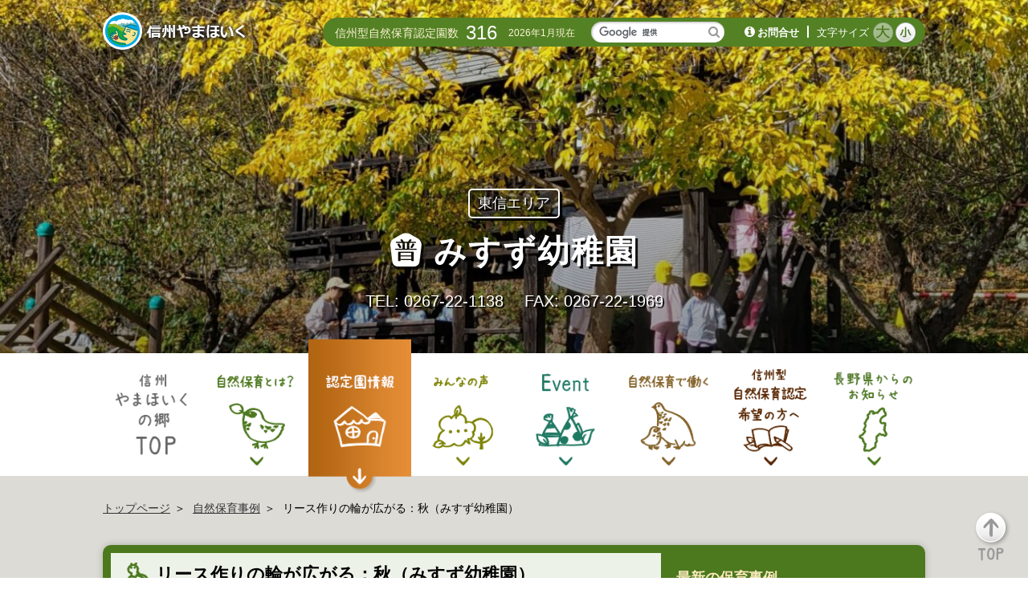

--- FILE ---
content_type: text/html; charset=UTF-8
request_url: https://www.shizenhoiku.jp/case/455/
body_size: 18387
content:
<!DOCTYPE html><!--[if IE 6 ]><html class="ie ie6" lang="ja"><![endif]-->
<!--[if IE 7 ]><html class="ie ie7" lang="ja"><![endif]-->
<!--[if IE 8 ]><html class="ie ie8" lang="ja"><![endif]-->
<!--[if IE 9 ]><html class="ie ie9" lang="ja"><![endif]-->
<!--[if (gt IE 9)|!(IE)]><!-->
<html lang="ja"><!--<![endif]-->
<head>
    <meta charset="UTF-8">

    <title>リース作りの輪が広がる：秋（みすず幼稚園） - 信州やまほいくの郷</title>
    <meta name="description" content="長野県が推進する「信州型自然保育普及事業」についてのポータルサイトです。自然保育の事例、自然保育認定園一覧、体験・イベント情報など、自然保育に関心あるみなさまへ、自然保育に関する最新の情報を発信しています。">
    <meta name="keywords" content="自然保育,信州型自然保育,長野,信州やまほいくの郷,認定制度,認定園,事例,イベント,保育者,子ども">

    <meta name="robots" content="INDEX,FOLLOW,NOODP,NOYDIR,NOARCHIVE">
    <meta name="viewport" content="width=device-width">
    <meta http-equiv="X-UA-Compatible" content="IE=edge,chrome=1">
    <meta name="format-detection" content="telephone=no">
    <link rel="stylesheet" href="/assets/styles/main.css?230221">
    <script src="/assets/scripts/libs/modernizr.min.js"></script>

    <meta name='robots' content='index, follow, max-image-preview:large, max-snippet:-1, max-video-preview:-1' />
	<style>img:is([sizes="auto" i], [sizes^="auto," i]) { contain-intrinsic-size: 3000px 1500px }</style>
	
	<!-- This site is optimized with the Yoast SEO plugin v26.6 - https://yoast.com/wordpress/plugins/seo/ -->
	<link rel="canonical" href="https://www.shizenhoiku.jp/case/455/" />
	<meta property="og:locale" content="ja_JP" />
	<meta property="og:type" content="article" />
	<meta property="og:title" content="リース作りの輪が広がる：秋（みすず幼稚園） - 信州やまほいくの郷" />
	<meta property="og:url" content="https://www.shizenhoiku.jp/case/455/" />
	<meta property="og:site_name" content="信州やまほいくの郷" />
	<meta property="article:modified_time" content="2015-12-22T09:20:03+00:00" />
	<meta property="og:image" content="https://www.shizenhoiku.jp/wp-content/uploads/2015/12/ogp.png" />
	<meta name="twitter:card" content="summary_large_image" />
	<script type="application/ld+json" class="yoast-schema-graph">{"@context":"https://schema.org","@graph":[{"@type":"WebPage","@id":"https://www.shizenhoiku.jp/case/455/","url":"https://www.shizenhoiku.jp/case/455/","name":"リース作りの輪が広がる：秋（みすず幼稚園） - 信州やまほいくの郷","isPartOf":{"@id":"https://www.shizenhoiku.jp/#website"},"datePublished":"2015-12-17T08:32:35+00:00","dateModified":"2015-12-22T09:20:03+00:00","breadcrumb":{"@id":"https://www.shizenhoiku.jp/case/455/#breadcrumb"},"inLanguage":"ja","potentialAction":[{"@type":"ReadAction","target":["https://www.shizenhoiku.jp/case/455/"]}]},{"@type":"BreadcrumbList","@id":"https://www.shizenhoiku.jp/case/455/#breadcrumb","itemListElement":[{"@type":"ListItem","position":1,"name":"ホーム","item":"https://www.shizenhoiku.jp/"},{"@type":"ListItem","position":2,"name":"保育事例","item":"https://www.shizenhoiku.jp/case/"},{"@type":"ListItem","position":3,"name":"リース作りの輪が広がる：秋（みすず幼稚園）"}]},{"@type":"WebSite","@id":"https://www.shizenhoiku.jp/#website","url":"https://www.shizenhoiku.jp/","name":"信州やまほいくの郷","description":"","potentialAction":[{"@type":"SearchAction","target":{"@type":"EntryPoint","urlTemplate":"https://www.shizenhoiku.jp/?s={search_term_string}"},"query-input":{"@type":"PropertyValueSpecification","valueRequired":true,"valueName":"search_term_string"}}],"inLanguage":"ja"}]}</script>
	<!-- / Yoast SEO plugin. -->


<script type="text/javascript">
/* <![CDATA[ */
window._wpemojiSettings = {"baseUrl":"https:\/\/s.w.org\/images\/core\/emoji\/16.0.1\/72x72\/","ext":".png","svgUrl":"https:\/\/s.w.org\/images\/core\/emoji\/16.0.1\/svg\/","svgExt":".svg","source":{"concatemoji":"https:\/\/www.shizenhoiku.jp\/wp-includes\/js\/wp-emoji-release.min.js?ver=83a7c4c1482a43528366dd7852497457"}};
/*! This file is auto-generated */
!function(s,n){var o,i,e;function c(e){try{var t={supportTests:e,timestamp:(new Date).valueOf()};sessionStorage.setItem(o,JSON.stringify(t))}catch(e){}}function p(e,t,n){e.clearRect(0,0,e.canvas.width,e.canvas.height),e.fillText(t,0,0);var t=new Uint32Array(e.getImageData(0,0,e.canvas.width,e.canvas.height).data),a=(e.clearRect(0,0,e.canvas.width,e.canvas.height),e.fillText(n,0,0),new Uint32Array(e.getImageData(0,0,e.canvas.width,e.canvas.height).data));return t.every(function(e,t){return e===a[t]})}function u(e,t){e.clearRect(0,0,e.canvas.width,e.canvas.height),e.fillText(t,0,0);for(var n=e.getImageData(16,16,1,1),a=0;a<n.data.length;a++)if(0!==n.data[a])return!1;return!0}function f(e,t,n,a){switch(t){case"flag":return n(e,"\ud83c\udff3\ufe0f\u200d\u26a7\ufe0f","\ud83c\udff3\ufe0f\u200b\u26a7\ufe0f")?!1:!n(e,"\ud83c\udde8\ud83c\uddf6","\ud83c\udde8\u200b\ud83c\uddf6")&&!n(e,"\ud83c\udff4\udb40\udc67\udb40\udc62\udb40\udc65\udb40\udc6e\udb40\udc67\udb40\udc7f","\ud83c\udff4\u200b\udb40\udc67\u200b\udb40\udc62\u200b\udb40\udc65\u200b\udb40\udc6e\u200b\udb40\udc67\u200b\udb40\udc7f");case"emoji":return!a(e,"\ud83e\udedf")}return!1}function g(e,t,n,a){var r="undefined"!=typeof WorkerGlobalScope&&self instanceof WorkerGlobalScope?new OffscreenCanvas(300,150):s.createElement("canvas"),o=r.getContext("2d",{willReadFrequently:!0}),i=(o.textBaseline="top",o.font="600 32px Arial",{});return e.forEach(function(e){i[e]=t(o,e,n,a)}),i}function t(e){var t=s.createElement("script");t.src=e,t.defer=!0,s.head.appendChild(t)}"undefined"!=typeof Promise&&(o="wpEmojiSettingsSupports",i=["flag","emoji"],n.supports={everything:!0,everythingExceptFlag:!0},e=new Promise(function(e){s.addEventListener("DOMContentLoaded",e,{once:!0})}),new Promise(function(t){var n=function(){try{var e=JSON.parse(sessionStorage.getItem(o));if("object"==typeof e&&"number"==typeof e.timestamp&&(new Date).valueOf()<e.timestamp+604800&&"object"==typeof e.supportTests)return e.supportTests}catch(e){}return null}();if(!n){if("undefined"!=typeof Worker&&"undefined"!=typeof OffscreenCanvas&&"undefined"!=typeof URL&&URL.createObjectURL&&"undefined"!=typeof Blob)try{var e="postMessage("+g.toString()+"("+[JSON.stringify(i),f.toString(),p.toString(),u.toString()].join(",")+"));",a=new Blob([e],{type:"text/javascript"}),r=new Worker(URL.createObjectURL(a),{name:"wpTestEmojiSupports"});return void(r.onmessage=function(e){c(n=e.data),r.terminate(),t(n)})}catch(e){}c(n=g(i,f,p,u))}t(n)}).then(function(e){for(var t in e)n.supports[t]=e[t],n.supports.everything=n.supports.everything&&n.supports[t],"flag"!==t&&(n.supports.everythingExceptFlag=n.supports.everythingExceptFlag&&n.supports[t]);n.supports.everythingExceptFlag=n.supports.everythingExceptFlag&&!n.supports.flag,n.DOMReady=!1,n.readyCallback=function(){n.DOMReady=!0}}).then(function(){return e}).then(function(){var e;n.supports.everything||(n.readyCallback(),(e=n.source||{}).concatemoji?t(e.concatemoji):e.wpemoji&&e.twemoji&&(t(e.twemoji),t(e.wpemoji)))}))}((window,document),window._wpemojiSettings);
/* ]]> */
</script>
<style id='wp-emoji-styles-inline-css' type='text/css'>

	img.wp-smiley, img.emoji {
		display: inline !important;
		border: none !important;
		box-shadow: none !important;
		height: 1em !important;
		width: 1em !important;
		margin: 0 0.07em !important;
		vertical-align: -0.1em !important;
		background: none !important;
		padding: 0 !important;
	}
</style>
<link rel='stylesheet' id='wp-block-library-css' href='https://www.shizenhoiku.jp/wp-includes/css/dist/block-library/style.min.css?ver=83a7c4c1482a43528366dd7852497457' type='text/css' media='all' />
<style id='classic-theme-styles-inline-css' type='text/css'>
/*! This file is auto-generated */
.wp-block-button__link{color:#fff;background-color:#32373c;border-radius:9999px;box-shadow:none;text-decoration:none;padding:calc(.667em + 2px) calc(1.333em + 2px);font-size:1.125em}.wp-block-file__button{background:#32373c;color:#fff;text-decoration:none}
</style>
<style id='global-styles-inline-css' type='text/css'>
:root{--wp--preset--aspect-ratio--square: 1;--wp--preset--aspect-ratio--4-3: 4/3;--wp--preset--aspect-ratio--3-4: 3/4;--wp--preset--aspect-ratio--3-2: 3/2;--wp--preset--aspect-ratio--2-3: 2/3;--wp--preset--aspect-ratio--16-9: 16/9;--wp--preset--aspect-ratio--9-16: 9/16;--wp--preset--color--black: #000000;--wp--preset--color--cyan-bluish-gray: #abb8c3;--wp--preset--color--white: #ffffff;--wp--preset--color--pale-pink: #f78da7;--wp--preset--color--vivid-red: #cf2e2e;--wp--preset--color--luminous-vivid-orange: #ff6900;--wp--preset--color--luminous-vivid-amber: #fcb900;--wp--preset--color--light-green-cyan: #7bdcb5;--wp--preset--color--vivid-green-cyan: #00d084;--wp--preset--color--pale-cyan-blue: #8ed1fc;--wp--preset--color--vivid-cyan-blue: #0693e3;--wp--preset--color--vivid-purple: #9b51e0;--wp--preset--gradient--vivid-cyan-blue-to-vivid-purple: linear-gradient(135deg,rgba(6,147,227,1) 0%,rgb(155,81,224) 100%);--wp--preset--gradient--light-green-cyan-to-vivid-green-cyan: linear-gradient(135deg,rgb(122,220,180) 0%,rgb(0,208,130) 100%);--wp--preset--gradient--luminous-vivid-amber-to-luminous-vivid-orange: linear-gradient(135deg,rgba(252,185,0,1) 0%,rgba(255,105,0,1) 100%);--wp--preset--gradient--luminous-vivid-orange-to-vivid-red: linear-gradient(135deg,rgba(255,105,0,1) 0%,rgb(207,46,46) 100%);--wp--preset--gradient--very-light-gray-to-cyan-bluish-gray: linear-gradient(135deg,rgb(238,238,238) 0%,rgb(169,184,195) 100%);--wp--preset--gradient--cool-to-warm-spectrum: linear-gradient(135deg,rgb(74,234,220) 0%,rgb(151,120,209) 20%,rgb(207,42,186) 40%,rgb(238,44,130) 60%,rgb(251,105,98) 80%,rgb(254,248,76) 100%);--wp--preset--gradient--blush-light-purple: linear-gradient(135deg,rgb(255,206,236) 0%,rgb(152,150,240) 100%);--wp--preset--gradient--blush-bordeaux: linear-gradient(135deg,rgb(254,205,165) 0%,rgb(254,45,45) 50%,rgb(107,0,62) 100%);--wp--preset--gradient--luminous-dusk: linear-gradient(135deg,rgb(255,203,112) 0%,rgb(199,81,192) 50%,rgb(65,88,208) 100%);--wp--preset--gradient--pale-ocean: linear-gradient(135deg,rgb(255,245,203) 0%,rgb(182,227,212) 50%,rgb(51,167,181) 100%);--wp--preset--gradient--electric-grass: linear-gradient(135deg,rgb(202,248,128) 0%,rgb(113,206,126) 100%);--wp--preset--gradient--midnight: linear-gradient(135deg,rgb(2,3,129) 0%,rgb(40,116,252) 100%);--wp--preset--font-size--small: 13px;--wp--preset--font-size--medium: 20px;--wp--preset--font-size--large: 36px;--wp--preset--font-size--x-large: 42px;--wp--preset--spacing--20: 0.44rem;--wp--preset--spacing--30: 0.67rem;--wp--preset--spacing--40: 1rem;--wp--preset--spacing--50: 1.5rem;--wp--preset--spacing--60: 2.25rem;--wp--preset--spacing--70: 3.38rem;--wp--preset--spacing--80: 5.06rem;--wp--preset--shadow--natural: 6px 6px 9px rgba(0, 0, 0, 0.2);--wp--preset--shadow--deep: 12px 12px 50px rgba(0, 0, 0, 0.4);--wp--preset--shadow--sharp: 6px 6px 0px rgba(0, 0, 0, 0.2);--wp--preset--shadow--outlined: 6px 6px 0px -3px rgba(255, 255, 255, 1), 6px 6px rgba(0, 0, 0, 1);--wp--preset--shadow--crisp: 6px 6px 0px rgba(0, 0, 0, 1);}:where(.is-layout-flex){gap: 0.5em;}:where(.is-layout-grid){gap: 0.5em;}body .is-layout-flex{display: flex;}.is-layout-flex{flex-wrap: wrap;align-items: center;}.is-layout-flex > :is(*, div){margin: 0;}body .is-layout-grid{display: grid;}.is-layout-grid > :is(*, div){margin: 0;}:where(.wp-block-columns.is-layout-flex){gap: 2em;}:where(.wp-block-columns.is-layout-grid){gap: 2em;}:where(.wp-block-post-template.is-layout-flex){gap: 1.25em;}:where(.wp-block-post-template.is-layout-grid){gap: 1.25em;}.has-black-color{color: var(--wp--preset--color--black) !important;}.has-cyan-bluish-gray-color{color: var(--wp--preset--color--cyan-bluish-gray) !important;}.has-white-color{color: var(--wp--preset--color--white) !important;}.has-pale-pink-color{color: var(--wp--preset--color--pale-pink) !important;}.has-vivid-red-color{color: var(--wp--preset--color--vivid-red) !important;}.has-luminous-vivid-orange-color{color: var(--wp--preset--color--luminous-vivid-orange) !important;}.has-luminous-vivid-amber-color{color: var(--wp--preset--color--luminous-vivid-amber) !important;}.has-light-green-cyan-color{color: var(--wp--preset--color--light-green-cyan) !important;}.has-vivid-green-cyan-color{color: var(--wp--preset--color--vivid-green-cyan) !important;}.has-pale-cyan-blue-color{color: var(--wp--preset--color--pale-cyan-blue) !important;}.has-vivid-cyan-blue-color{color: var(--wp--preset--color--vivid-cyan-blue) !important;}.has-vivid-purple-color{color: var(--wp--preset--color--vivid-purple) !important;}.has-black-background-color{background-color: var(--wp--preset--color--black) !important;}.has-cyan-bluish-gray-background-color{background-color: var(--wp--preset--color--cyan-bluish-gray) !important;}.has-white-background-color{background-color: var(--wp--preset--color--white) !important;}.has-pale-pink-background-color{background-color: var(--wp--preset--color--pale-pink) !important;}.has-vivid-red-background-color{background-color: var(--wp--preset--color--vivid-red) !important;}.has-luminous-vivid-orange-background-color{background-color: var(--wp--preset--color--luminous-vivid-orange) !important;}.has-luminous-vivid-amber-background-color{background-color: var(--wp--preset--color--luminous-vivid-amber) !important;}.has-light-green-cyan-background-color{background-color: var(--wp--preset--color--light-green-cyan) !important;}.has-vivid-green-cyan-background-color{background-color: var(--wp--preset--color--vivid-green-cyan) !important;}.has-pale-cyan-blue-background-color{background-color: var(--wp--preset--color--pale-cyan-blue) !important;}.has-vivid-cyan-blue-background-color{background-color: var(--wp--preset--color--vivid-cyan-blue) !important;}.has-vivid-purple-background-color{background-color: var(--wp--preset--color--vivid-purple) !important;}.has-black-border-color{border-color: var(--wp--preset--color--black) !important;}.has-cyan-bluish-gray-border-color{border-color: var(--wp--preset--color--cyan-bluish-gray) !important;}.has-white-border-color{border-color: var(--wp--preset--color--white) !important;}.has-pale-pink-border-color{border-color: var(--wp--preset--color--pale-pink) !important;}.has-vivid-red-border-color{border-color: var(--wp--preset--color--vivid-red) !important;}.has-luminous-vivid-orange-border-color{border-color: var(--wp--preset--color--luminous-vivid-orange) !important;}.has-luminous-vivid-amber-border-color{border-color: var(--wp--preset--color--luminous-vivid-amber) !important;}.has-light-green-cyan-border-color{border-color: var(--wp--preset--color--light-green-cyan) !important;}.has-vivid-green-cyan-border-color{border-color: var(--wp--preset--color--vivid-green-cyan) !important;}.has-pale-cyan-blue-border-color{border-color: var(--wp--preset--color--pale-cyan-blue) !important;}.has-vivid-cyan-blue-border-color{border-color: var(--wp--preset--color--vivid-cyan-blue) !important;}.has-vivid-purple-border-color{border-color: var(--wp--preset--color--vivid-purple) !important;}.has-vivid-cyan-blue-to-vivid-purple-gradient-background{background: var(--wp--preset--gradient--vivid-cyan-blue-to-vivid-purple) !important;}.has-light-green-cyan-to-vivid-green-cyan-gradient-background{background: var(--wp--preset--gradient--light-green-cyan-to-vivid-green-cyan) !important;}.has-luminous-vivid-amber-to-luminous-vivid-orange-gradient-background{background: var(--wp--preset--gradient--luminous-vivid-amber-to-luminous-vivid-orange) !important;}.has-luminous-vivid-orange-to-vivid-red-gradient-background{background: var(--wp--preset--gradient--luminous-vivid-orange-to-vivid-red) !important;}.has-very-light-gray-to-cyan-bluish-gray-gradient-background{background: var(--wp--preset--gradient--very-light-gray-to-cyan-bluish-gray) !important;}.has-cool-to-warm-spectrum-gradient-background{background: var(--wp--preset--gradient--cool-to-warm-spectrum) !important;}.has-blush-light-purple-gradient-background{background: var(--wp--preset--gradient--blush-light-purple) !important;}.has-blush-bordeaux-gradient-background{background: var(--wp--preset--gradient--blush-bordeaux) !important;}.has-luminous-dusk-gradient-background{background: var(--wp--preset--gradient--luminous-dusk) !important;}.has-pale-ocean-gradient-background{background: var(--wp--preset--gradient--pale-ocean) !important;}.has-electric-grass-gradient-background{background: var(--wp--preset--gradient--electric-grass) !important;}.has-midnight-gradient-background{background: var(--wp--preset--gradient--midnight) !important;}.has-small-font-size{font-size: var(--wp--preset--font-size--small) !important;}.has-medium-font-size{font-size: var(--wp--preset--font-size--medium) !important;}.has-large-font-size{font-size: var(--wp--preset--font-size--large) !important;}.has-x-large-font-size{font-size: var(--wp--preset--font-size--x-large) !important;}
:where(.wp-block-post-template.is-layout-flex){gap: 1.25em;}:where(.wp-block-post-template.is-layout-grid){gap: 1.25em;}
:where(.wp-block-columns.is-layout-flex){gap: 2em;}:where(.wp-block-columns.is-layout-grid){gap: 2em;}
:root :where(.wp-block-pullquote){font-size: 1.5em;line-height: 1.6;}
</style>
<script type="text/javascript" src="https://www.shizenhoiku.jp/wp-includes/js/jquery/jquery.min.js?ver=3.7.1" id="jquery-core-js"></script>
<script type="text/javascript" src="https://www.shizenhoiku.jp/wp-includes/js/jquery/jquery-migrate.min.js?ver=3.4.1" id="jquery-migrate-js"></script>
<link rel="alternate" title="oEmbed (JSON)" type="application/json+oembed" href="https://www.shizenhoiku.jp/wp-json/oembed/1.0/embed?url=https%3A%2F%2Fwww.shizenhoiku.jp%2Fcase%2F455%2F" />
<link rel="alternate" title="oEmbed (XML)" type="text/xml+oembed" href="https://www.shizenhoiku.jp/wp-json/oembed/1.0/embed?url=https%3A%2F%2Fwww.shizenhoiku.jp%2Fcase%2F455%2F&#038;format=xml" />
<link rel="Shortcut Icon" type="image/x-icon" href="//www.shizenhoiku.jp/wp-content/uploads/2015/12/yama_48.ico" />
<noscript><style>.lazyload[data-src]{display:none !important;}</style></noscript><style>.lazyload{background-image:none !important;}.lazyload:before{background-image:none !important;}</style></head>
<body data-rsssl=1 class="is-case">
<div id="header" class="l-header">
    <header class="header">
    <div class="header_inner clearfix">
        <h1 class="header_logo is-type1 text-hide"><a href="/">信州やまほいく</a></h1>
        <p class="header_toggleBtn"></p>
    </div><!-- /.header_inner -->
    <div class="header_utility">
        <div class="header_utilityCount">
                        <p class="header_utilityCountTitle">信州型自然保育認定園数</p>
<!--             <p class="header_utilityCountNumber">321</p> -->
            <p class="header_utilityCountNumber">316</p>
            <p class="header_utilityCountDate">2026年1月現在</p>
        </div><!-- /.header_utilityCount -->
        <form class="header_utilitySearch" id="cse-search-box" action="https://google.com/cse">
            <input type="hidden" name="cx" value="000273356465890771500:a-vdkpeprxi" />
            <input type="hidden" name="ie" value="UTF-8" />
            <input class="form-control" type="text" name="q" />
            <button type="submit" name="sa" name="q"><i class="fa fa-search"></i></button>
            <script type="text/javascript" src="//www.google.com/cse/brand?form=cse-search-box&lang=ja"></script>
        </form>
        <div class="header_utilityContact">
            <p class="header_utilityContactLink"><i class="fa fa-info-circle"></i><a href="https://www.shizenhoiku.jp/inquiry/">お問合せ</a></p>
        </div><!-- /.header_utilityContact -->
        <div class="header_utilityFontsize">
            <p class="header_utilityFontsizeTitle">文字サイズ</p>
            <ul class="header_utilityFontsizeBtns">
                <li class="is-large"><img src="[data-uri]" width="28" height="27" alt="大" title="大" data-src="/assets/images/btn_type1_large.png" decoding="async" class="lazyload" data-eio-rwidth="28" data-eio-rheight="27"><noscript><img src="/assets/images/btn_type1_large.png" width="28" height="27" alt="大" title="大" data-eio="l"></noscript></li>
                <li class="is-small is-active"><img src="[data-uri]" width="28" height="27" alt="小" title="小" data-src="/assets/images/btn_type1_small.png" decoding="async" class="lazyload" data-eio-rwidth="28" data-eio-rheight="27"><noscript><img src="/assets/images/btn_type1_small.png" width="28" height="27" alt="小" title="小" data-eio="l"></noscript></li>
            </ul><!-- /.header_utilityFontsizeBtns -->
        </div><!-- /.header_utilityFontsize -->
    </div><!-- /.header_utility -->
    <nav class="gnav">
        <ul class="gnav_navs">
            <li class="gnav_navsItem is-top is-active"><a href="https://www.shizenhoiku.jp"><img src="[data-uri]" width="146" height="175" alt="信州やまほいくの郷 TOP" title="信州やまほいくの郷 TOP" data-src="/assets/images/btn_type3_top_off.png" decoding="async" class="lazyload" data-eio-rwidth="146" data-eio-rheight="175"><noscript><img src="/assets/images/btn_type3_top_off.png" width="146" height="175" alt="信州やまほいくの郷 TOP" title="信州やまほいくの郷 TOP" data-eio="l"></noscript></a></li>
            <li class="gnav_navsItem is-about"><a href="https://www.shizenhoiku.jp/about/"><img src="[data-uri]" width="146" height="175" alt="自然保育とは？" title="自然保育とは？" data-src="/assets/images/btn_type3_about_off.png" decoding="async" class="lazyload" data-eio-rwidth="146" data-eio-rheight="175"><noscript><img src="/assets/images/btn_type3_about_off.png" width="146" height="175" alt="自然保育とは？" title="自然保育とは？" data-eio="l"></noscript></a></li>
            <li class="gnav_navsItem is-dantai"><a href="https://www.shizenhoiku.jp/organization/"><img src="[data-uri]" width="146" height="175" alt="認定園情報" title="認定園情報" data-src="/assets/images/btn_type3_dantai_off_2302.png" decoding="async" class="lazyload" data-eio-rwidth="146" data-eio-rheight="175"><noscript><img src="/assets/images/btn_type3_dantai_off_2302.png" width="146" height="175" alt="認定園情報" title="認定園情報" data-eio="l"></noscript></a></li>
            <li class="gnav_navsItem is-voice"><a href="https://www.shizenhoiku.jp/voice/"><img src="[data-uri]" width="146" height="175" alt="みんなの声" title="みんなの声" data-src="/assets/images/btn_type3_voice_off.png" decoding="async" class="lazyload" data-eio-rwidth="146" data-eio-rheight="175"><noscript><img src="/assets/images/btn_type3_voice_off.png" width="146" height="175" alt="みんなの声" title="みんなの声" data-eio="l"></noscript></a></li>
            <li class="gnav_navsItem is-event"><a href="https://www.shizenhoiku.jp/event/"><img src="[data-uri]" width="146" height="175" alt="Event" title="Event" data-src="/assets/images/btn_type3_event_off.png" decoding="async" class="lazyload" data-eio-rwidth="146" data-eio-rheight="175"><noscript><img src="/assets/images/btn_type3_event_off.png" width="146" height="175" alt="Event" title="Event" data-eio="l"></noscript></a></li>
            <li class="gnav_navsItem is-teacher"><a href="https://www.shizenhoiku.jp/teacher/"><img src="[data-uri]" width="146" height="175" alt="自然保育で働く" title="自然保育で働く" data-src="/assets/images/btn_type3_teacher_off.png" decoding="async" class="lazyload" data-eio-rwidth="146" data-eio-rheight="175"><noscript><img src="/assets/images/btn_type3_teacher_off.png" width="146" height="175" alt="自然保育で働く" title="自然保育で働く" data-eio="l"></noscript></a></li>
            <li class="gnav_navsItem is-nintei"><a href="https://www.shizenhoiku.jp/nintei/"><img src="[data-uri]" width="148" height="175" alt="信州型 自然保育認定 希望の方へ" title="信州型 自然保育認定 希望の方へ" data-src="/assets/images/btn_type3_nintei_off.png" decoding="async" class="lazyload" data-eio-rwidth="148" data-eio-rheight="175"><noscript><img src="/assets/images/btn_type3_nintei_off.png" width="148" height="175" alt="信州型 自然保育認定 希望の方へ" title="信州型 自然保育認定 希望の方へ" data-eio="l"></noscript></a></li>
            <li class="gnav_navsItem is-nagano"><a href="https://www.shizenhoiku.jp/nagano/"><img src="[data-uri]" width="148" height="175" alt="長野県からのお知らせ" title="長野県からのお知らせ" data-src="/assets/images/btn_type3_nagano_off.png" decoding="async" class="lazyload" data-eio-rwidth="146" data-eio-rheight="175"><noscript><img src="/assets/images/btn_type3_nagano_off.png" width="148" height="175" alt="長野県からのお知らせ" title="長野県からのお知らせ" data-eio="l"></noscript></a></li>
        </ul><!-- /.gnav_navs -->
        <ul class="gnav_navs2">
            <li><a href="https://www.shizenhoiku.jp/case/"><i></i>自然保育事例</a></li>
            <li><a href="https://www.shizenhoiku.jp/faq/"><i></i>よくある質問</a></li>
            <li><a href="https://docs.google.com/a/apps.mercury.bz/forms/d/1iGC86xWoQu7iN-cLBOnlptRWt7fWQ5FvO9Hs7UyVTDY/viewform" target="_blank"><i></i>オンラインアンケート</a></li>
        </ul><!-- /.gnav_navs2 -->
        <ul class="gnav_navs3">
            <li><a href="https://www.shizenhoiku.jp/news/"><i></i>News</a></li>
            <li><a href="https://www.shizenhoiku.jp/inquiry/"><i></i>お問い合わせ</a></li>
            <li><a href="https://www.shizenhoiku.jp/accessibility/"><i></i>ウェブアクセシビリティ方針</a></li>
            <li><a href="https://www.shizenhoiku.jp/cooperation/"><i></i>広告・企業連携について</a></li>
            <li><a href="https://www.shizenhoiku.jp/privacy/"><i></i>サイトポリシー</a></li>
        </ul><!-- /.gnav_navs3 -->
        <p class="gnav_closeBtn">Close</p>
    </nav><!-- /.gnav -->
</header><!-- /.header -->
    <div class="heading1 is-dantaiCase lazyload" style="" data-back="https://www.shizenhoiku.jp/wp-content/uploads/2015/12/20231108_102003-e1766017354436.jpg" data-eio-rwidth="1261" data-eio-rheight="1686">
        <div class="heading1_dantaiInfo">
            <p class="heading1_dantaiInfoArea">東信エリア</p>
            <h1 class="heading1_dantaiInfoName is-fukyuu">みすず幼稚園</h1>

            <p class="heading1_dantaiInfoTel">
                                    <span>TEL: 0267-22-1138</span>
                                                    <span>FAX: 0267-22-1969</span>
                            </p>
        </div><!-- /.heading1_dantaiInfo -->
    </div><!-- /.heading1 -->
    <nav class="gnav hidden-xs">
    <ul class="gnav_navs">
        <li class="gnav_navsItem is-top"><a href="/"><img src="[data-uri]" width="128" height="153" alt="信州やまほいくの郷 TOP" title="信州やまほいくの郷 TOP" data-src="/assets/images/btn_type3_top_off.png" decoding="async" class="lazyload" data-eio-rwidth="146" data-eio-rheight="175"><noscript><img src="/assets/images/btn_type3_top_off.png" width="128" height="153" alt="信州やまほいくの郷 TOP" title="信州やまほいくの郷 TOP" data-eio="l"></noscript></a></li>
        <li class="gnav_navsItem is-about"><a href="/about/"><img src="[data-uri]" width="128" height="153" alt="自然保育とは？" title="自然保育とは？" data-src="/assets/images/btn_type3_about_off.png" decoding="async" class="lazyload" data-eio-rwidth="146" data-eio-rheight="175"><noscript><img src="/assets/images/btn_type3_about_off.png" width="128" height="153" alt="自然保育とは？" title="自然保育とは？" data-eio="l"></noscript></a></li>
        <li class="gnav_navsItem is-dantai is-active"><a href="/organization/"><img src="[data-uri]" width="128" height="153" alt="認定園情報" title="認定園情報" data-src="/assets/images/btn_type3_dantai_off_2302.png" decoding="async" class="lazyload" data-eio-rwidth="146" data-eio-rheight="175"><noscript><img src="/assets/images/btn_type3_dantai_off_2302.png" width="128" height="153" alt="認定園情報" title="認定園情報" data-eio="l"></noscript></a></li>
        <li class="gnav_navsItem is-voice"><a href="/voice/"><img src="[data-uri]" width="128" height="153" alt="みんなの声" title="みんなの声" data-src="/assets/images/btn_type3_voice_off.png" decoding="async" class="lazyload" data-eio-rwidth="146" data-eio-rheight="175"><noscript><img src="/assets/images/btn_type3_voice_off.png" width="128" height="153" alt="みんなの声" title="みんなの声" data-eio="l"></noscript></a></li>
        <li class="gnav_navsItem is-event"><a href="/event/"><img src="[data-uri]" width="128" height="153" alt="Event" title="Event" data-src="/assets/images/btn_type3_event_off.png" decoding="async" class="lazyload" data-eio-rwidth="146" data-eio-rheight="175"><noscript><img src="/assets/images/btn_type3_event_off.png" width="128" height="153" alt="Event" title="Event" data-eio="l"></noscript></a></li>
        <li class="gnav_navsItem is-teacher"><a href="/teacher/"><img src="[data-uri]" width="128" height="153" alt="自然保育で働く" title="自然保育で働く" data-src="/assets/images/btn_type3_teacher_off.png" decoding="async" class="lazyload" data-eio-rwidth="146" data-eio-rheight="175"><noscript><img src="/assets/images/btn_type3_teacher_off.png" width="128" height="153" alt="自然保育で働く" title="自然保育で働く" data-eio="l"></noscript></a></li>
        <li class="gnav_navsItem is-nintei"><a href="/nintei/"><img src="[data-uri]" width="128" height="153" alt="信州型 自然保育認定 希望の方へ" title="信州型 自然保育認定 希望の方へ" data-src="/assets/images/btn_type3_nintei_off.png" decoding="async" class="lazyload" data-eio-rwidth="148" data-eio-rheight="175"><noscript><img src="/assets/images/btn_type3_nintei_off.png" width="128" height="153" alt="信州型 自然保育認定 希望の方へ" title="信州型 自然保育認定 希望の方へ" data-eio="l"></noscript></a></li>
        <li class="gnav_navsItem is-nagano"><a href="/nagano/"><img src="[data-uri]" width="128" height="153" alt="長野県からのお知らせ" title="長野県からのお知らせ" data-src="/assets/images/btn_type3_nagano_off.png" decoding="async" class="lazyload" data-eio-rwidth="146" data-eio-rheight="175"><noscript><img src="/assets/images/btn_type3_nagano_off.png" width="128" height="153" alt="長野県からのお知らせ" title="長野県からのお知らせ" data-eio="l"></noscript></a></li>
    </ul><!-- /.gnav_navs -->
</nav><!-- /.gnav -->
</div><!-- /.l-header -->
<div class="l-contents clearfix">
    <div class="breadcrumbs">
        <div class="breadcrumbs_inner">
            <ul class="breadcrumbs_lists">
                <li><a href="https://www.shizenhoiku.jp">トップページ</a></li>
                <li><a href="https://www.shizenhoiku.jp/case/">自然保育事例</a></li>
                <li>リース作りの輪が広がる：秋（みすず幼稚園）</li>
            </ul><!-- /.breadcrumbs_lists -->
        </div><!-- /.breadcrumbs_inner -->
    </div><!-- /.breadcrumbs -->
    <div class="l-contentsInner">
                <div class="caseStudyHoiku1 clearfix h-mt0">
            <div class="caseStudyHoiku1_row clearfix">
                <div class="caseStudyHoiku1_detail">
                    <h3 class="caseStudyHoiku1_detailTitle">
                                                                            <img src="[data-uri]" width="69" height="69" alt="植物・生物" data-src="/assets/images/icon_state2_2.png" decoding="async" class="lazyload" data-eio-rwidth="69" data-eio-rheight="69"><noscript><img src="/assets/images/icon_state2_2.png" width="69" height="69" alt="植物・生物" data-eio="l"></noscript>
                                                                        <span>リース作りの輪が広がる：秋（みすず幼稚園）</span>
                    </h3>

                    <div class="caseStudyHoiku1_detailBody">
                        <p class="caseStudyHoiku1_detailBodyDate">2015年12月17日</p>
                        <dl class="caseStudyHoiku1_detailBodyTheme">
                            <dt>テーマ：</dt>
                            <dd>植物・生物</dd>
                            <dt>年　齢：</dt>
                            <dd>5歳児</dd>
                            <dt>ねらい：</dt>
                            <dd>年長後半、この時期自然豊かな環境の中で、自ら発想を膨らまし、主体的に活動に取り組む<br />
</dd>
                        </dl><!-- /.caseStudyHoiku1_detailBodyTheme -->
                        <h4 class="caseStudyHoiku1_detailBodySubTitle"><img src="[data-uri]"
                                                                            width="229" height="54" alt="活動内容" data-src="/assets/images/title_case1_1.png" decoding="async" class="lazyload" data-eio-rwidth="229" data-eio-rheight="54"><noscript><img src="/assets/images/title_case1_1.png"
                                                                            width="229" height="54" alt="活動内容" data-eio="l"></noscript></h4>

                        <p>活動場所は幼稚園の自然体験の森（竹林、リンゴ、梅、柿の木などがあり、子どもたちが思う存分走り回れる野っ原）で行う。<br />
子どもたちは日頃遊んでいる遊びを長期的にできることから、どんな遊びをして楽しもうか仲間と相談してから遊ぶ。</p>
<p><a href="https://www.shizenhoiku.jp/wp-content/uploads/2015/12/misuzu01.png"><img fetchpriority="high" decoding="async" class="alignnone size-full wp-image-459" src="https://www.shizenhoiku.jp/wp-content/uploads/2015/12/misuzu01.png" alt="misuzu01" width="251" height="246" /></a><a href="https://www.shizenhoiku.jp/wp-content/uploads/2015/12/misuzu02.png"><img decoding="async" class="alignnone size-full wp-image-458 lazyload" src="[data-uri]" alt="misuzu02" width="220" height="283" data-src="https://www.shizenhoiku.jp/wp-content/uploads/2015/12/misuzu02.png" data-eio-rwidth="220" data-eio-rheight="283" /><noscript><img decoding="async" class="alignnone size-full wp-image-458" src="https://www.shizenhoiku.jp/wp-content/uploads/2015/12/misuzu02.png" alt="misuzu02" width="220" height="283" data-eio="l" /></noscript></a></p>
<p><strong><span style="color: #008080">「基地を作ろう」</span></strong></p>
<ul>
<li>男の子の集団が竹林から竹を切り出してきた。</li>
<li>待っていた仲間と梅の木を柱に数本の竹を立て掛け、基地らしくなってきた。</li>
</ul>
<p><strong><span style="color: #008080">「おんなの子の部屋」</span></strong></p>
<ul>
<li>男の子が作っている基地の隣では女の子が相談をして、野花を飾ったり段ボールを台にしてごっこ遊びがはじまった。</li>
</ul>
<p><a href="https://www.shizenhoiku.jp/wp-content/uploads/2015/12/misuzu03.png"><img decoding="async" class="alignnone size-full wp-image-457 lazyload" src="[data-uri]" alt="misuzu03" width="297" height="229" data-src="https://www.shizenhoiku.jp/wp-content/uploads/2015/12/misuzu03.png" data-eio-rwidth="297" data-eio-rheight="229" /><noscript><img decoding="async" class="alignnone size-full wp-image-457" src="https://www.shizenhoiku.jp/wp-content/uploads/2015/12/misuzu03.png" alt="misuzu03" width="297" height="229" data-eio="l" /></noscript></a></p>
<p>「この長さにしたいんだよ」「おさえててあげるね」どうやったら竹と竹をつなげられるか皆で思案中。</p>
<p><a href="https://www.shizenhoiku.jp/wp-content/uploads/2015/12/misuzu04.png"><img decoding="async" class="alignnone size-full wp-image-456 lazyload" src="[data-uri]" alt="misuzu04" width="298" height="229" data-src="https://www.shizenhoiku.jp/wp-content/uploads/2015/12/misuzu04.png" data-eio-rwidth="298" data-eio-rheight="229" /><noscript><img decoding="async" class="alignnone size-full wp-image-456" src="https://www.shizenhoiku.jp/wp-content/uploads/2015/12/misuzu04.png" alt="misuzu04" width="298" height="229" data-eio="l" /></noscript></a></p>
<p>「ちょっと長すぎるよ」「オレ(・・)が切ってやる！まかせて」のこぎりを使う時は、アニキ気分なのか言葉使いもちがうね。</p>
<p>&nbsp;</p>
<p><strong>★子どもたちの様子</strong></p>
<ul>
<li>降園時間が近づくと男の子は（こうじちゅう）、女の子は（おんなのへや）と書いた看板を吊るしていた。</li>
<li>思い思いの活動をしている女の子の中で、一人“つる”を使ってリースを作っていたＳ子。</li>
<li>１日目は個の活動を楽しんでいるようにも見えたので、「かわいいリースができたね。何処かに飾れるといいね」と声をかけると「うん」とうれしそうに返事をしてくれた。</li>
</ul>
<p>［２日目］</p>
<ul>
<li>屋根は用意しておいた段ボールを見つけて利用。基地らしくなってきた。</li>
<li>女の子は余った段ボールを敷いて床に。靴を脱いでリラックスムード。</li>
<li>「基地の入り口はここがいいな」男の子たちは青竹の葉っぱの部分を入口に立て掛けた。</li>
<li>「Ｓちゃん、そのリース、ここの入口に飾っていい？」リーダーシップをとっていたＵがS子に声をかけた。</li>
<li>Ｓ子もびっくりしたようだったが、嬉しそうに「いいよ」と、返事をしてＵに渡した。</li>
<li>そばで聞いていた女の子の集団が口を出す。</li>
<li>「ええ！そこじゃなくて、こっちがよくない？」</li>
<li>ああでもない、こうでもないと言っているうちに「私も作りたい！Ｓちゃん　この木どこにあるの？」「連れてって」とせがんだ。</li>
<li>「いいよ　少し上の方だけどいい？」と笑顔で答えるS子。</li>
<li>女の子のパワーはすごい。目標がみつかると５，６人の子がＳ子を急がせて走っていった。</li>
</ul>
<p><strong>★保育者の視点（かかわり）</strong></p>
<ul>
<li>段ボールが欲しいと言われ明日用意をしておく約束をする。</li>
<li>クギ、ノコギリ、ハサミなど置く場所を確認する必要がある。</li>
<li>明日からどんなふうに友達とかかわって行けるかな。</li>
<li>Ｓちゃんリース持ってみんなの所へ行ってみないと誘う。</li>
<li>思いもよらずＵ君に声を掛けられて保育者もびっくり。</li>
<li>普段恥ずかしがり屋のＳちゃんが大きな声で返事したので驚いた。</li>
<li>みんなから褒められてはにかんだ様子をみせる。</li>
<li>みんなに認められたＳちゃんいい顔している。</li>
</ul>
<p>※つるの状態で、大きいのを切ってやるのは保育者の役割。保育者も急がなくては！</p>
<p>&nbsp;</p>
<p><strong><span style="color: #008080">「リース作りに挑戦」</span></strong></p>
<p><strong>★子どもたちの様子</strong></p>
<ul>
<li>まず、つるの存在に子どもたちは戸惑う。</li>
<li>「なに～これ　切れないよ。先生切って！」</li>
<li>Ｓ子が剪定ばさみを持って来て友達に両端を持たせて力を入れて切った。</li>
<li>「すごい！Ｓちゃん」「私のもおねがい」危なくないの？「先生、私も切ってみたい」「私はこわいからやめとく」</li>
<li>子どもたちは自分のやれることを判断して決めている。</li>
<li>つるは結構クルクル巻き付いて、格好は悪いが何とか形になってきた。</li>
<li>「Ｓちゃん　ありがとう　ここに私たちの採ってきた花を飾ろう」</li>
<li>昨日採ってきた花をさそうと戻ったら、他の女の子がおままごとに使ってしまってなくなっていた。</li>
<li>「私たちが採ってきた花使わないでよ！」と言ってはみたが、花や実を採りに行く楽しみの方が大きかったようで、すんなりあきらめた。</li>
<li>この時期、野山には赤や青、紫の実がいっぱい。本当にわくわくしながら、疲れを感じず山の奥まで入って行く子どもたちの姿の中に勿論　Ｓ子もいた。</li>
</ul>
<p><a href="https://www.shizenhoiku.jp/wp-content/uploads/2015/12/misuzu05.png"><img decoding="async" class="alignnone size-full wp-image-460 lazyload" src="[data-uri]" alt="misuzu05" width="176" height="226" data-src="https://www.shizenhoiku.jp/wp-content/uploads/2015/12/misuzu05.png" data-eio-rwidth="176" data-eio-rheight="226" /><noscript><img decoding="async" class="alignnone size-full wp-image-460" src="https://www.shizenhoiku.jp/wp-content/uploads/2015/12/misuzu05.png" alt="misuzu05" width="176" height="226" data-eio="l" /></noscript></a></p>
<p><strong>★保育者の視点（かかわり）</strong></p>
<ul>
<li>扱いづらい物に子どもたちはどう対応していくだろうか。</li>
<li>初めて使う道具は危険もあるので、使い方をしっかり教える。</li>
<li>初めてなので細目のつるを切ってやる。</li>
<li>しばらく子どもたちに任せて、他のグループの活動に行って、その後、様子を見に戻った。</li>
</ul>
<p>※山の実は食べないように注意する。<br />
※入ってはいけない所には赤いテープを張っておく。</p>

                        <h4 class="caseStudyHoiku1_detailBodySubTitle"><img src="[data-uri]"
                                                                            width="229" height="54" alt="子ども達のきづき" data-src="/assets/images/title_case1_2.png" decoding="async" class="lazyload" data-eio-rwidth="229" data-eio-rheight="54"><noscript><img src="/assets/images/title_case1_2.png"
                                                                            width="229" height="54" alt="子ども達のきづき" data-eio="l"></noscript></h4>

                        <ul>
<li>Ｓ子は手先が器用で創造力がとても優れているが、友達づきあいが少し苦手。そんな中、得意な能力を友達に認められることによって、満足感を得たり、自信につながったりする姿がみられた。</li>
<li>幼稚園で一番先にやる必要があることは何か。「自己主張をさせなければいけない」<br />
この自己発揮が十分に受け入れられた時、子どもの表情も、動きも、言葉も輝いている。<br />
Ｓ子が主人公になって遊びをリード出来た環境、自然の中だからこそ、早く発揮された。</li>
</ul>

                        <h4 class="caseStudyHoiku1_detailBodySubTitle"><img src="[data-uri]"
                                                                            width="362" height="54" alt="事例に対する保育者の思い" data-src="/assets/images/title_case1_3.png" decoding="async" class="lazyload" data-eio-rwidth="362" data-eio-rheight="54"><noscript><img src="/assets/images/title_case1_3.png"
                                                                            width="362" height="54" alt="事例に対する保育者の思い" data-eio="l"></noscript>
                        </h4>

                        <ul>
<li>遊べない子どもを遊ばせるには、ただ待っているのではなく、遊びたい心になるように私たち保育者が子どものあるがままを受け入れ、それを喜びとして受け止めることが大切だと思う。（子どもと先生との信頼関係）</li>
<li>幼児は自然の環境や人為的な環境からの影響を受けやすい。<br />
幼児の発達にとってプラスになる環境をよく見極め、必要な経験、出会わせたい経験を考えすすめていくことが、保育の大切な役目と考える。</li>
<li>最近の子どもたちの様子を見ていると、自然の中での活動、さまざまな世代の人からの直接影響を受ける活動、人と人とのふれ合いの大切さや、物に直接取り組む経験などが非常に乏しいように思う。<br />
その点自然の中での体験は、すべての子どもたちが刺激を受け、受け止められ、自分から行動を起こして、充実感や達成感・満足感などを味わうことが出来ると思う。</li>
</ul>
                    </div><!-- /.caseStudyHoiku1_detailBody -->
                </div><!-- /.caseStudyHoiku1_detail -->
                <div class="caseStudyHoiku1_newPosts">
                    <h3 class="caseStudyHoiku1_newPostsTitle">最新の保育事例</h3>
                    <ul class="caseStudyHoiku1_newPostsList">
                                                                            <li class="is-type2"><span
                                    class="caseStudyHoiku1_newPostsDate">2015.12.17</span><a
                                    href="https://www.shizenhoiku.jp/case/455/">リース作りの輪が広がる：秋（みすず幼稚園）</a>
                            </li>
                                            </ul><!-- /.caseStudyHoiku1_newPostsList -->
                    <p class="caseStudyHoiku1_newPostsTextLink"><a href="https://www.shizenhoiku.jp/case/">全ての保育事例一覧<i></i></a></p>
                </div><!-- /.caseStudyHoiku1_newPosts -->
            </div><!-- /.caseStudyHoiku1_row -->
            <div class="caseStudyHoiku1_row clearfix">
                <div class="caseStudyHoiku1_slide">
                    <div class="caseStudyHoiku1_slideInner">
                                                                            <div>
                                <a href="https://www.shizenhoiku.jp/case/162228/" class="caseStudyHoiku1_slideUnit is-type2 lazyload"
                                   style="" data-back="https://www.shizenhoiku.jp/wp-content/uploads/2025/12/8b5f5478c77838f2b45d1d43e3014917-300x225.jpg" data-eio-rwidth="300" data-eio-rheight="225">
                                    <div class="caseStudyHoiku1_slideUnitBody">
                                        <p class="caseStudyHoiku1_slideUnitBodyTitle">🐒ミツバチの巣箱</p>

                                        <p class="caseStudyHoiku1_slideUnitBodySubTitle">長野市豊栄保育園</p>
                                    </div><!-- /.caseStudyHoiku1_slideUnitBody -->
                                </a><!-- /.caseStudyHoiku1_slideUnit -->
                            </div>
                                                    <div>
                                <a href="https://www.shizenhoiku.jp/case/164340/" class="caseStudyHoiku1_slideUnit is-type1 lazyload"
                                   style="" data-back="https://www.shizenhoiku.jp/wp-content/uploads/2026/01/IMG_5001-300x225.jpg" data-eio-rwidth="300" data-eio-rheight="225">
                                    <div class="caseStudyHoiku1_slideUnitBody">
                                        <p class="caseStudyHoiku1_slideUnitBodyTitle">雪が積もった！</p>

                                        <p class="caseStudyHoiku1_slideUnitBodySubTitle">長野市真島保育園</p>
                                    </div><!-- /.caseStudyHoiku1_slideUnitBody -->
                                </a><!-- /.caseStudyHoiku1_slideUnit -->
                            </div>
                                                    <div>
                                <a href="https://www.shizenhoiku.jp/case/164375/" class="caseStudyHoiku1_slideUnit is-type4 lazyload"
                                   style="" data-back="https://www.shizenhoiku.jp/wp-content/uploads/2026/01/IMG_20260113_090420958_MFNR-226x300.jpg" data-eio-rwidth="226" data-eio-rheight="300">
                                    <div class="caseStudyHoiku1_slideUnitBody">
                                        <p class="caseStudyHoiku1_slideUnitBodyTitle">雪だー！</p>

                                        <p class="caseStudyHoiku1_slideUnitBodySubTitle">千代保育園</p>
                                    </div><!-- /.caseStudyHoiku1_slideUnitBody -->
                                </a><!-- /.caseStudyHoiku1_slideUnit -->
                            </div>
                                                    <div>
                                <a href="https://www.shizenhoiku.jp/case/164333/" class="caseStudyHoiku1_slideUnit is-type2 lazyload"
                                   style="" data-back="https://www.shizenhoiku.jp/wp-content/uploads/2026/01/IMG_6215-300x225.jpg" data-eio-rwidth="300" data-eio-rheight="225">
                                    <div class="caseStudyHoiku1_slideUnitBody">
                                        <p class="caseStudyHoiku1_slideUnitBodyTitle">こひつじ幼稚園　あしあと発見！</p>

                                        <p class="caseStudyHoiku1_slideUnitBodySubTitle">こひつじ幼稚園</p>
                                    </div><!-- /.caseStudyHoiku1_slideUnitBody -->
                                </a><!-- /.caseStudyHoiku1_slideUnit -->
                            </div>
                                                    <div>
                                <a href="https://www.shizenhoiku.jp/case/164171/" class="caseStudyHoiku1_slideUnit is-type2 lazyload"
                                   style="" data-back="https://www.shizenhoiku.jp/wp-content/uploads/2026/01/DSCN1938-300x225.jpg" data-eio-rwidth="300" data-eio-rheight="225">
                                    <div class="caseStudyHoiku1_slideUnitBody">
                                        <p class="caseStudyHoiku1_slideUnitBodyTitle">さむーい日にみつけた</p>

                                        <p class="caseStudyHoiku1_slideUnitBodySubTitle">安曇野市立豊科認定こども園</p>
                                    </div><!-- /.caseStudyHoiku1_slideUnitBody -->
                                </a><!-- /.caseStudyHoiku1_slideUnit -->
                            </div>
                                                    <div>
                                <a href="https://www.shizenhoiku.jp/case/164192/" class="caseStudyHoiku1_slideUnit is-type1 lazyload"
                                   style="" data-back="https://www.shizenhoiku.jp/wp-content/uploads/2026/01/DSCN0011-300x225.jpg" data-eio-rwidth="300" data-eio-rheight="225">
                                    <div class="caseStudyHoiku1_slideUnitBody">
                                        <p class="caseStudyHoiku1_slideUnitBodyTitle">🌳冬探しに出かけよう！</p>

                                        <p class="caseStudyHoiku1_slideUnitBodySubTitle">長野市保科保育園</p>
                                    </div><!-- /.caseStudyHoiku1_slideUnitBody -->
                                </a><!-- /.caseStudyHoiku1_slideUnit -->
                            </div>
                                                    <div>
                                <a href="https://www.shizenhoiku.jp/case/164247/" class="caseStudyHoiku1_slideUnit is-type1 lazyload"
                                   style="" data-back="https://www.shizenhoiku.jp/wp-content/uploads/2026/01/000000002402-225x300.jpg" data-eio-rwidth="225" data-eio-rheight="300">
                                    <div class="caseStudyHoiku1_slideUnitBody">
                                        <p class="caseStudyHoiku1_slideUnitBodyTitle">神社のお掃除をしたよ🧹🧹</p>

                                        <p class="caseStudyHoiku1_slideUnitBodySubTitle">飯田市上村保育園</p>
                                    </div><!-- /.caseStudyHoiku1_slideUnitBody -->
                                </a><!-- /.caseStudyHoiku1_slideUnit -->
                            </div>
                                                    <div>
                                <a href="https://www.shizenhoiku.jp/case/164191/" class="caseStudyHoiku1_slideUnit is-type3 lazyload"
                                   style="" data-back="https://www.shizenhoiku.jp/wp-content/uploads/2026/01/IMG_20260108_102942877_MFNR-300x226.jpg" data-eio-rwidth="300" data-eio-rheight="226">
                                    <div class="caseStudyHoiku1_slideUnitBody">
                                        <p class="caseStudyHoiku1_slideUnitBodyTitle">田んぼリンクで遊びました</p>

                                        <p class="caseStudyHoiku1_slideUnitBodySubTitle">千代保育園</p>
                                    </div><!-- /.caseStudyHoiku1_slideUnitBody -->
                                </a><!-- /.caseStudyHoiku1_slideUnit -->
                            </div>
                                                    <div>
                                <a href="https://www.shizenhoiku.jp/case/164095/" class="caseStudyHoiku1_slideUnit is-type2 lazyload"
                                   style="" data-back="https://www.shizenhoiku.jp/wp-content/uploads/2026/01/DSCF8391-300x225.jpg" data-eio-rwidth="300" data-eio-rheight="225">
                                    <div class="caseStudyHoiku1_slideUnitBody">
                                        <p class="caseStudyHoiku1_slideUnitBodyTitle">拾ってきた木の実でケーキ作り！</p>

                                        <p class="caseStudyHoiku1_slideUnitBodySubTitle">安曇野市立三郷西部認定こども園</p>
                                    </div><!-- /.caseStudyHoiku1_slideUnitBody -->
                                </a><!-- /.caseStudyHoiku1_slideUnit -->
                            </div>
                                                    <div>
                                <a href="https://www.shizenhoiku.jp/case/164077/" class="caseStudyHoiku1_slideUnit is-type6 lazyload"
                                   style="" data-back="https://www.shizenhoiku.jp/wp-content/uploads/2026/01/DSCN0192-300x225.jpg" data-eio-rwidth="300" data-eio-rheight="225">
                                    <div class="caseStudyHoiku1_slideUnitBody">
                                        <p class="caseStudyHoiku1_slideUnitBodyTitle">🌳まゆ玉作りをしました</p>

                                        <p class="caseStudyHoiku1_slideUnitBodySubTitle">長野市保科保育園</p>
                                    </div><!-- /.caseStudyHoiku1_slideUnitBody -->
                                </a><!-- /.caseStudyHoiku1_slideUnit -->
                            </div>
                                            </div><!-- /.caseStudyHoiku1_slideInner -->
                </div><!-- /.caseStudyHoiku1_slide -->
                <div class="caseStudyHoiku1_body">
                    <h3 class="caseStudyHoiku1_bodyTitle">自然の中の多様なテーマ</h3>

                    <p class="caseStudyHoiku1_bodyText">自然に存在するたくさんの要素との関わりから、<br>
                        子どもたちは様々な体験を通して「気付き」を得ます。</p>

                    <div class="caseStudyHoiku1_bodyThemeBtn">
                        <div class="themeBtn1">
                            <ul class="themeBtn1_btns clearfix">
                                <li><a href="https://www.shizenhoiku.jp/case/?theme=a"><img src="[data-uri]" width="144" height="144"
                                                     alt="土" data-src="/assets/images/btn_type5_1.png" decoding="async" class="lazyload" data-eio-rwidth="144" data-eio-rheight="144"><noscript><img src="/assets/images/btn_type5_1.png" width="144" height="144"
                                                     alt="土" data-eio="l"></noscript><span>土</span></a></li>
                                <li><a href="https://www.shizenhoiku.jp/case/?theme=b"><img src="[data-uri]" width="144" height="144"
                                                     alt="植物・生物" data-src="/assets/images/btn_type5_2.png" decoding="async" class="lazyload" data-eio-rwidth="144" data-eio-rheight="144"><noscript><img src="/assets/images/btn_type5_2.png" width="144" height="144"
                                                     alt="植物・生物" data-eio="l"></noscript><span>植物・生物</span></a></li>
                                <li><a href="https://www.shizenhoiku.jp/case/?theme=c"><img src="[data-uri]" width="144" height="144"
                                                     alt="水" data-src="/assets/images/btn_type5_3.png" decoding="async" class="lazyload" data-eio-rwidth="144" data-eio-rheight="144"><noscript><img src="/assets/images/btn_type5_3.png" width="144" height="144"
                                                     alt="水" data-eio="l"></noscript><span>水</span></a></li>
                                <li><a href="https://www.shizenhoiku.jp/case/?theme=d"><img src="[data-uri]" width="144" height="144"
                                                     alt="空・天気" data-src="/assets/images/btn_type5_4.png" decoding="async" class="lazyload" data-eio-rwidth="144" data-eio-rheight="144"><noscript><img src="/assets/images/btn_type5_4.png" width="144" height="144"
                                                     alt="空・天気" data-eio="l"></noscript><span>空・天気</span></a></li>
                                <li><a href="https://www.shizenhoiku.jp/case/?theme=e"><img src="[data-uri]" width="144" height="144"
                                                     alt="火" data-src="/assets/images/btn_type5_5.png" decoding="async" class="lazyload" data-eio-rwidth="144" data-eio-rheight="144"><noscript><img src="/assets/images/btn_type5_5.png" width="144" height="144"
                                                     alt="火" data-eio="l"></noscript><span>火</span></a></li>
                                <li><a href="https://www.shizenhoiku.jp/case/?theme=f"><img src="[data-uri]" width="144" height="144"
                                                     alt="人・地域" data-src="/assets/images/btn_type5_6.png" decoding="async" class="lazyload" data-eio-rwidth="144" data-eio-rheight="144"><noscript><img src="/assets/images/btn_type5_6.png" width="144" height="144"
                                                     alt="人・地域" data-eio="l"></noscript><span>人・地域</span></a></li>
                                <li><a href="https://www.shizenhoiku.jp/case/?theme=g"><img src="[data-uri]" width="144" height="144"
                                                     alt="食" data-src="/assets/images/btn_type5_7.png" decoding="async" class="lazyload" data-eio-rwidth="144" data-eio-rheight="144"><noscript><img src="/assets/images/btn_type5_7.png" width="144" height="144"
                                                     alt="食" data-eio="l"></noscript><span>食</span></a></li>
                                <li><a href="https://www.shizenhoiku.jp/case/?theme=h"><img src="[data-uri]" width="144" height="144"
                                                     alt="つくる" data-src="/assets/images/btn_type5_8.png" decoding="async" class="lazyload" data-eio-rwidth="144" data-eio-rheight="144"><noscript><img src="/assets/images/btn_type5_8.png" width="144" height="144"
                                                     alt="つくる" data-eio="l"></noscript><span>つくる</span></a></li>
                            </ul><!-- /.themeBtn1 -->
                        </div><!-- /.themeBtn1 -->
                    </div><!-- /.caseStudyHoiku1_bodyThemeBtn -->
                </div><!-- /.caseStudyHoiku1_body -->
            </div><!-- /.caseStudyHoiku1_row -->
        </div><!-- /.caseStudyHoiku1 -->
                        <div class="frame2 h-mt40">
            <div class="frame2_inner">
                <div class="dantaiDetail1">
                    <div class="dantaiDetail1_title">
                        <div class="sectionTitle3">
                            <h3 class="sectionTitle3_mainLabel">
                                <span>みすずようちえん</span>
                                みすず幼稚園                            </h3>
                        </div><!-- /.sectionTitle3 -->
                    </div><!-- /.dantaiDetail1_title -->
                    <div class="dantaiDetail1_table">
                        <table class="table">
                            <tr>
                                <th>園の形態</th>
                                <td class="is-state">
                                                                            <span class="is-fukyuu">普及型</span>
                                                                    </td>
                            </tr>
                            <tr>
                                <th>代表者氏名</th>
                                <td>園長 ： 福島　全子</td>
                            </tr>
                            <tr>
                                <th>運営法人</th>
                                <td>学校法人　福島学園</td>
                            </tr>
                            <tr>
                                <th>運営法人代表者名</th>
                                <td>福島　伸弥</td>
                            </tr>
                            <tr>
                                <th>園の設立日</th>
                                <td>1966.2.11</td>
                            </tr>
                            <tr>
                                <th>認定日</th>
                                <td>2015.10.13</td>
                            </tr>
                            <tr>
                                <th>区分</th>
                                <td>認定こども園</td>
                            </tr>
                            <tr>
                                <th>住所</th>
                                <td>〒384-0023　小諸市東雲3-15-4</td>
                            </tr>
                            <tr>
                                <th>エリア</th>
                                <td>東信</td>
                            </tr>
                            <tr>
                                <th>お問い合わせ先</th>
                                <td class="is-contact">
                                                                            <span>TEL : </span>0267-22-1138　<br class="visible-xs">
                                                                                                                <span>FAX : </span>0267-22-1969　<br
                                            class="visible-xs">
                                                                                                                <span>MAIL : </span><a
                                            href="mailto:misuzu.youtien@juno.ocn.ne.jp">misuzu.youtien@juno.ocn.ne.jp</a>
                                                                    </td>
                            </tr>
                                                            <tr>
                                    <th>ホームページ</th>
                                    <td><a href="http://misuzu.ed.jp/"
                                           target="_blank">http://misuzu.ed.jp/</a>
                                    </td>
                                </tr>
                                                        <tr>
                                <th>定員数</th>
                                <td>未満児 ： 24人　３歳児 ： 48人　4歳児
                                    ： 39人　5歳児 ： 39人　6歳（学童）以上
                                    ： 0人
                                </td>
                            </tr>
                            <tr>
                                <th>基本開所曜日</th>
                                <td>月,火,水,木,金</td>
                            </tr>
                            <tr>
                                <th>基本開所時間</th>
                                <td>9時半〜14時半(最終19：00）</td>
                            </tr>
                            <tr>
                                <th>延長保育の有無</th>
                                <td>有</td>
                            </tr>
                            <tr>
                                <th>園児募集</th>
                                <td class="is-bosyuu">要問合せ</td>
                            </tr>
                            <tr>
                                <th>保育者募集</th>
                                <td class="is-bosyuu">要問合せ</td>
                            </tr>
                        </table><!-- /.table -->
                    </div><!-- /.dantaiDetail1_table -->
                    <p class="dantaiDetail1_map">
                        <style type="text/css">

                            .acf-map {
                                width: 100%;
                                height: 400px;
                                border: #ccc solid 1px;
                                margin: 20px 0;
                            }

                            /* fixes potential theme css conflict */
                            .acf-map img {
                                max-width: inherit !important;
                            }

                        </style>
                                            <div class="acf-map">
                        <div class="marker" data-lat="36.3316135" data-lng="138.44302619999996"></div>
                    </div>
                                    </div><!-- /.dantaiDetail1 -->
            </div><!-- /.frame2_inner -->
        </div><!-- /.frame2 -->
    </div><!-- /.l-contentsInner -->
</div><!-- /.l-contents -->
<div class="l-footer">
    <a class="btn btn-pagetop is-smoothScroll" href="#header" role="button"><img src="[data-uri]" width="47" height="63" alt="TOP" title="TOP" data-src="/assets/images/btn_type6_pagetop.png" decoding="async" class="lazyload" data-eio-rwidth="47" data-eio-rheight="63"><noscript><img src="/assets/images/btn_type6_pagetop.png" width="47" height="63" alt="TOP" title="TOP" data-eio="l"></noscript></a>
    <aside class="fixedAdarea">
        <div class="fixedAdarea_inner">
            <ul class="fixedAdarea_banners">
                                    <li><a href="http://www.monami-mama.com/"><img src="[data-uri]" alt="広告：株式会社　サンメディックス" data-src="https://www.shizenhoiku.jp/wp-content/uploads/2015/11/banner_type3_sample.png" decoding="async" class="lazyload" data-eio-rwidth="184" data-eio-rheight="80"><noscript><img src="https://www.shizenhoiku.jp/wp-content/uploads/2015/11/banner_type3_sample.png" alt="広告：株式会社　サンメディックス" data-eio="l"></noscript></a></li>
                                    <li><a href="http://axis-kobetsu.jp/"><img src="[data-uri]" alt="広告：株式会社ワオ・コーポレーション" data-src="https://www.shizenhoiku.jp/wp-content/uploads/2015/11/banner_type3_sample.png" decoding="async" class="lazyload" data-eio-rwidth="184" data-eio-rheight="80"><noscript><img src="https://www.shizenhoiku.jp/wp-content/uploads/2015/11/banner_type3_sample.png" alt="広告：株式会社ワオ・コーポレーション" data-eio="l"></noscript></a></li>
                                    <li><a href="http://www.miyatomo.co.jp/"><img src="[data-uri]" alt="広告：宮友産業株式会社" data-src="https://www.shizenhoiku.jp/wp-content/uploads/2015/11/banner_type3_sample.png" decoding="async" class="lazyload" data-eio-rwidth="184" data-eio-rheight="80"><noscript><img src="https://www.shizenhoiku.jp/wp-content/uploads/2015/11/banner_type3_sample.png" alt="広告：宮友産業株式会社" data-eio="l"></noscript></a></li>
                                    <li><a href="https://www.shizenhoiku.jp/cooperation/"><img src="[data-uri]" alt="信州やまほいく　広告募集中" data-src="https://www.shizenhoiku.jp/wp-content/uploads/2015/11/banner_type3_sample.png" decoding="async" class="lazyload" data-eio-rwidth="184" data-eio-rheight="80"><noscript><img src="https://www.shizenhoiku.jp/wp-content/uploads/2015/11/banner_type3_sample.png" alt="信州やまほいく　広告募集中" data-eio="l"></noscript></a></li>
                                    <li><a href="https://www.shizenhoiku.jp/cooperation/"><img src="[data-uri]" alt="信州やまほいく　広告募集中" data-src="https://www.shizenhoiku.jp/wp-content/uploads/2015/11/banner_type3_sample.png" decoding="async" class="lazyload" data-eio-rwidth="184" data-eio-rheight="80"><noscript><img src="https://www.shizenhoiku.jp/wp-content/uploads/2015/11/banner_type3_sample.png" alt="信州やまほいく　広告募集中" data-eio="l"></noscript></a></li>
                            </ul><!-- /.fixedAdarea_banners -->
        </div><!-- /.fixedAdarea_inner -->
    </aside><!-- /.fixedAdarea -->
    <div class="footerNav">
        <div class="footerNav_inner">
            <p class="footerNav_title"><i></i><a href="/">信州やまほいくの郷TOP</a></p>
            <div class="footerNav_row">
                <div class="footerNav_unit">
                    <ul class="footerNav_navs">
                        <li class="footerNav_navsItem">
                            <a href="/about"><i></i>自然保育とは？</a>
                            <ul class="footerNav_subNavs">
                                <li class="footerNav_subNavsItem"><i></i><a href="/about/field/">信州に広がる"自然"のフィールド</a></li>
                                <li class="footerNav_subNavsItem"><i></i><a href="/about/message/">応援メッセージ</a></li>
                            </ul><!-- /.footerNav_subNavs -->
                        </li>
                    </ul><!-- /.footerNav_navs -->
                </div><!-- /.footerNav_unit -->
                <div class="footerNav_unit">
                    <ul class="footerNav_navs">
                        <li class="footerNav_navsItem">
                            <a href="/organization/"><i></i>認定園情報</a>
                            <ul class="footerNav_subNavs">
                                <li class="footerNav_subNavsItem"><i></i><a href="/case/">自然保育事例</a></li>
                            </ul><!-- /.footerNav_subNavs -->
                        </li>
                    </ul><!-- /.footerNav_navs -->
                    <ul class="footerNav_navs">
                        <li class="footerNav_navsItem">
                            <a href="/voice/"><i></i>みんなの声</a>
                            <ul class="footerNav_subNavs">
                                <li class="footerNav_subNavsItem"><i></i><a href="/voice/">自然保育にあっちからこっちから関わる人々のお話</a></li>
                            </ul><!-- /.footerNav_subNavs -->
                        </li>
                    </ul><!-- /.footerNav_navs -->
                </div><!-- /.footerNav_unit -->
                <div class="footerNav_unit">
                    <ul class="footerNav_navs">
                        <li class="footerNav_navsItem"><a href="/event/"><i></i>イベント</a></li>
                        <li class="footerNav_navsItem"><a href="/teacher/"><i></i>自然保育で働く</a></li>
                        <li class="footerNav_navsItem"><a href="/nintei/"><i></i>信州型自然保育認定希望の方へ</a></li>
                        <li class="footerNav_navsItem"><a href="/nagano/"><i></i>長野県からのお知らせ</a></li>
                    </ul><!-- /.footerNav_navs -->
                </div><!-- /.footerNav_unit -->
                <div class="footerNav_unit">
                    <ul class="footerNav_navs is-border">
                        <li class="footerNav_navsItem"><a href="/news/"><i></i>NEWS</a></li>
                        <li class="footerNav_navsItem"><a href="/faq/"><i></i>よくある質問</a></li>
                        <li class="footerNav_navsItem"><a href="/inquiry/"><i></i>お問い合わせ</a></li>
                        <li class="footerNav_navsItem"><a href="https://docs.google.com/forms/d/1iGC86xWoQu7iN-cLBOnlptRWt7fWQ5FvO9Hs7UyVTDY/viewform" target="_blank"><i></i>オンラインアンケート</a></li>
                    </ul><!-- /.footerNav_navs -->
                </div><!-- /.footerNav_unit -->
                <div class="footerNav_unit">
                    <ul class="footerNav_navs is-border">
                        <li class="footerNav_navsItem"><a href="/accessibility/"><i></i>ウェブアクセシビリティ方針</a></li>
                        <li class="footerNav_navsItem"><a href="/privacy/"><i></i>サイトポリシー</a></li>
                        <li class="footerNav_navsItem"><a href="/cooperation/"><i></i>広告・企業連携について</a></li>
                    </ul><!-- /.footerNav_navs -->
                </div><!-- /.footerNav_unit -->
            </div><!-- /.footerNav_row -->
        </div><!-- /.footerNav_inner -->
    </div><!-- /.footerNav -->
    <footer class="footer">
        <div class="footer_inner">
            <small class="footer_copy">Copyright © Nagano Prefecture. All Rights Reserved.</small>
            <p class="footer_logo"><img src="[data-uri]" width="232" height="40" alt="しあわせ信州" title="しあわせ信州" data-src="/assets/images/logo_siawaseshinsyu_1.png" decoding="async" class="lazyload" data-eio-rwidth="232" data-eio-rheight="40"><noscript><img src="/assets/images/logo_siawaseshinsyu_1.png" width="232" height="40" alt="しあわせ信州" title="しあわせ信州" data-eio="l"></noscript></p>
        </div><!-- /.footer_inner -->
    </footer><!-- /.footer -->
</div><!-- /.l-footer -->
<script src="//ajax.googleapis.com/ajax/libs/jquery/1.10.1/jquery.min.js"></script>
<script>window.jQuery || document.write('<script src="/assets/scripts/libs/jquery-1.10.1.min.js"><\/script>')</script>
<script src="/assets/scripts/main.js"></script>

<script src="https://maps.googleapis.com/maps/api/js?key=AIzaSyAANY4s8hTPesLJlUdm7bHbQzc3lSfACdU"></script>
<script type="text/javascript">
    (function($) {

        /*
         *  new_map
         *
         *  This function will render a Google Map onto the selected jQuery element
         *
         *  @type	function
         *  @date	8/11/2013
         *  @since	4.3.0
         *
         *  @param	$el (jQuery element)
         *  @return	n/a
         */

        function new_map( $el ) {

            // var
            var $markers = $el.find('.marker');


            // vars
            var args = {
                zoom		: 16,
                center		: new google.maps.LatLng(0, 0),
                mapTypeId	: google.maps.MapTypeId.ROADMAP
            };


            // create map
            var map = new google.maps.Map( $el[0], args);


            // add a markers reference
            map.markers = [];


            // add markers
            $markers.each(function(){

                add_marker( $(this), map );

            });


            // center map
            center_map( map );


            // return
            return map;

        }

        /*
         *  add_marker
         *
         *  This function will add a marker to the selected Google Map
         *
         *  @type	function
         *  @date	8/11/2013
         *  @since	4.3.0
         *
         *  @param	$marker (jQuery element)
         *  @param	map (Google Map object)
         *  @return	n/a
         */

        function add_marker( $marker, map ) {

            // var
            var latlng = new google.maps.LatLng( $marker.attr('data-lat'), $marker.attr('data-lng') );

            // create marker
            var marker = new google.maps.Marker({
                position	: latlng,
                map			: map
            });

            // add to array
            map.markers.push( marker );

            // if marker contains HTML, add it to an infoWindow
            if( $marker.html() )
            {
                // create info window
                var infowindow = new google.maps.InfoWindow({
                    content		: $marker.html()
                });

                // show info window when marker is clicked
                google.maps.event.addListener(marker, 'click', function() {

                    infowindow.open( map, marker );

                });
            }

        }

        /*
         *  center_map
         *
         *  This function will center the map, showing all markers attached to this map
         *
         *  @type	function
         *  @date	8/11/2013
         *  @since	4.3.0
         *
         *  @param	map (Google Map object)
         *  @return	n/a
         */

        function center_map( map ) {

            // vars
            var bounds = new google.maps.LatLngBounds();

            // loop through all markers and create bounds
            $.each( map.markers, function( i, marker ){

                var latlng = new google.maps.LatLng( marker.position.lat(), marker.position.lng() );

                bounds.extend( latlng );

            });

            // only 1 marker?
            if( map.markers.length == 1 )
            {
                // set center of map
                map.setCenter( bounds.getCenter() );
                map.setZoom( 16 );
            }
            else
            {
                // fit to bounds
                map.fitBounds( bounds );
            }

        }

        /*
         *  document ready
         *
         *  This function will render each map when the document is ready (page has loaded)
         *
         *  @type	function
         *  @date	8/11/2013
         *  @since	5.0.0
         *
         *  @param	n/a
         *  @return	n/a
         */
// global var
        var map = null;

        $(document).ready(function(){

            $('.acf-map').each(function(){

                // create map
                map = new_map( $(this) );

            });

        });

    })(jQuery);
</script>
<!-- Google Tag Manager -->
<noscript><iframe src="//www.googletagmanager.com/ns.html?id=GTM-MJHBN7"
                  height="0" width="0" style="display:none;visibility:hidden"></iframe></noscript>
<script>(function(w,d,s,l,i){w[l]=w[l]||[];w[l].push({'gtm.start':
        new Date().getTime(),event:'gtm.js'});var f=d.getElementsByTagName(s)[0],
        j=d.createElement(s),dl=l!='dataLayer'?'&l='+l:'';j.async=true;j.src=
        '//www.googletagmanager.com/gtm.js?id='+i+dl;f.parentNode.insertBefore(j,f);
    })(window,document,'script','dataLayer','GTM-MJHBN7');</script>
<!-- End Google Tag Manager -->
<script type="speculationrules">
{"prefetch":[{"source":"document","where":{"and":[{"href_matches":"\/*"},{"not":{"href_matches":["\/wp-*.php","\/wp-admin\/*","\/wp-content\/uploads\/*","\/wp-content\/*","\/wp-content\/plugins\/*","\/wp-content\/themes\/shizenhoiku\/*","\/*\\?(.+)"]}},{"not":{"selector_matches":"a[rel~=\"nofollow\"]"}},{"not":{"selector_matches":".no-prefetch, .no-prefetch a"}}]},"eagerness":"conservative"}]}
</script>
<script type="text/javascript" id="eio-lazy-load-js-before">
/* <![CDATA[ */
var eio_lazy_vars = {"exactdn_domain":"","skip_autoscale":0,"bg_min_dpr":1.100000000000000088817841970012523233890533447265625,"threshold":0,"use_dpr":1};
/* ]]> */
</script>
<script type="text/javascript" src="https://www.shizenhoiku.jp/wp-content/plugins/ewww-image-optimizer/includes/lazysizes.min.js?ver=831" id="eio-lazy-load-js" async="async" data-wp-strategy="async"></script>
</body>
</html>

--- FILE ---
content_type: text/css
request_url: https://www.shizenhoiku.jp/assets/styles/main.css?230221
body_size: 34063
content:
@charset "UTF-8";

/* ================================================== *
 *
 *    bootstrap
 *
 * ================================================== */

/*!
 * Bootstrap v3.3.5 (http://getbootstrap.com)
 * Copyright 2011-2015 Twitter, Inc.
 * Licensed under MIT (https://github.com/twbs/bootstrap/blob/master/LICENSE)
 */

/*! normalize.css v3.0.3 | MIT License | github.com/necolas/normalize.css */

html {
  font-family: sans-serif;
  -ms-text-size-adjust: 100%;
  -webkit-text-size-adjust: 100%;
}

body {
  margin: 0;
}

article,
aside,
details,
figcaption,
figure,
footer,
header,
hgroup,
main,
menu,
nav,
section,
summary {
  display: block;
}

audio,
canvas,
progress,
video {
  display: inline-block;
  vertical-align: baseline;
}

audio:not([controls]) {
  display: none;
  height: 0;
}

[hidden],
template {
  display: none;
}

a {
  background-color: transparent;
}

a:active,
a:hover {
  outline: 0;
}

abbr[title] {
  border-bottom: 1px dotted;
}

b,
strong {
  font-weight: bold;
}

dfn {
  font-style: italic;
}

h1 {
  font-size: 2em;
  margin: 0.67em 0;
}

mark {
  background: #ff0;
  color: #000;
}

small {
  font-size: 80%;
}

sub,
sup {
  font-size: 75%;
  line-height: 0;
  position: relative;
  vertical-align: baseline;
}

sup {
  top: -0.5em;
}

sub {
  bottom: -0.25em;
}

img {
  border: 0;
}

svg:not(:root) {
  overflow: hidden;
}

figure {
  margin: 1em 40px;
}

hr {
  box-sizing: content-box;
  height: 0;
}

pre {
  overflow: auto;
}

code,
kbd,
pre,
samp {
  font-family: monospace, monospace;
  font-size: 1em;
}

button,
input,
optgroup,
select,
textarea {
  color: inherit;
  font: inherit;
  margin: 0;
}

button {
  overflow: visible;
}

button,
select {
  text-transform: none;
}

button,
html input[type="button"],
input[type="reset"],
input[type="submit"] {
  -webkit-appearance: button;
  cursor: pointer;
}

button[disabled],
html input[disabled] {
  cursor: default;
}

button::-moz-focus-inner,
input::-moz-focus-inner {
  border: 0;
  padding: 0;
}

input {
  line-height: normal;
}

input[type="checkbox"],
input[type="radio"] {
  box-sizing: border-box;
  padding: 0;
}

input[type="number"]::-webkit-inner-spin-button,
input[type="number"]::-webkit-outer-spin-button {
  height: auto;
}

input[type="search"] {
  -webkit-appearance: textfield;
  box-sizing: content-box;
}

input[type="search"]::-webkit-search-cancel-button,
input[type="search"]::-webkit-search-decoration {
  -webkit-appearance: none;
}

fieldset {
  border: 1px solid #c0c0c0;
  margin: 0 2px;
  padding: 0.35em 0.625em 0.75em;
}

legend {
  border: 0;
  padding: 0;
}

textarea {
  overflow: auto;
}

optgroup {
  font-weight: bold;
}

table {
  border-collapse: collapse;
  border-spacing: 0;
}

td,
th {
  padding: 0;
}

* {
  box-sizing: border-box;
}

*:before,
*:after {
  box-sizing: border-box;
}

html {
  font-size: 10px;
  -webkit-tap-highlight-color: transparent;
}

body {
  font-family: "Helvetica Neue", Helvetica, Arial, sans-serif;
  font-size: 14px;
  line-height: 1.42857;
  color: #333333;
  background-color: #fff;
}

input,
button,
select,
textarea {
  font-family: inherit;
  font-size: inherit;
  line-height: inherit;
}

a {
  color: #337ab7;
  text-decoration: none;
}

a:hover,
a:focus {
  color: #23527c;
  text-decoration: underline;
}

a:focus {
  outline: thin dotted;
  outline: 5px auto -webkit-focus-ring-color;
  outline-offset: -2px;
}

figure {
  margin: 0;
}

img {
  vertical-align: middle;
}

.img-responsive {
  display: block;
  max-width: 100%;
  height: auto;
}

.img-rounded {
  border-radius: 6px;
}

.img-thumbnail {
  padding: 4px;
  line-height: 1.42857;
  background-color: #fff;
  border: 1px solid #ddd;
  border-radius: 4px;
  transition: all 0.2s ease-in-out;
  display: inline-block;
  max-width: 100%;
  height: auto;
}

.img-circle {
  border-radius: 50%;
}

hr {
  margin-top: 20px;
  margin-bottom: 20px;
  border: 0;
  border-top: 1px solid #eeeeee;
}

.sr-only {
  position: absolute;
  width: 1px;
  height: 1px;
  margin: -1px;
  padding: 0;
  overflow: hidden;
  clip: rect(0, 0, 0, 0);
  border: 0;
}

.sr-only-focusable:active,
.sr-only-focusable:focus {
  position: static;
  width: auto;
  height: auto;
  margin: 0;
  overflow: visible;
  clip: auto;
}

[role="button"] {
  cursor: pointer;
}

.container {
  margin-right: auto;
  margin-left: auto;
  padding-left: 0;
  padding-right: 0;
}

.container:before,
.container:after {
  content: " ";
  display: table;
}

.container:after {
  clear: both;
}

.container-fluid {
  margin-right: auto;
  margin-left: auto;
  padding-left: 0;
  padding-right: 0;
}

.container-fluid:before,
.container-fluid:after {
  content: " ";
  display: table;
}

.container-fluid:after {
  clear: both;
}

.row {
  margin-left: 0;
  margin-right: 0;
}

.row:before,
.row:after {
  content: " ";
  display: table;
}

.row:after {
  clear: both;
}

.col-xs-1,
.col-sm-1,
.col-md-1,
.col-lg-1,
.col-xs-2,
.col-sm-2,
.col-md-2,
.col-lg-2,
.col-xs-3,
.col-sm-3,
.col-md-3,
.col-lg-3,
.col-xs-4,
.col-sm-4,
.col-md-4,
.col-lg-4,
.col-xs-5,
.col-sm-5,
.col-md-5,
.col-lg-5,
.col-xs-6,
.col-sm-6,
.col-md-6,
.col-lg-6,
.col-xs-7,
.col-sm-7,
.col-md-7,
.col-lg-7,
.col-xs-8,
.col-sm-8,
.col-md-8,
.col-lg-8,
.col-xs-9,
.col-sm-9,
.col-md-9,
.col-lg-9,
.col-xs-10,
.col-sm-10,
.col-md-10,
.col-lg-10,
.col-xs-11,
.col-sm-11,
.col-md-11,
.col-lg-11,
.col-xs-12,
.col-sm-12,
.col-md-12,
.col-lg-12,
.col-xs-13,
.col-sm-13,
.col-md-13,
.col-lg-13,
.col-xs-14,
.col-sm-14,
.col-md-14,
.col-lg-14,
.col-xs-15,
.col-sm-15,
.col-md-15,
.col-lg-15,
.col-xs-16,
.col-sm-16,
.col-md-16,
.col-lg-16,
.col-xs-17,
.col-sm-17,
.col-md-17,
.col-lg-17,
.col-xs-18,
.col-sm-18,
.col-md-18,
.col-lg-18,
.col-xs-19,
.col-sm-19,
.col-md-19,
.col-lg-19,
.col-xs-20,
.col-sm-20,
.col-md-20,
.col-lg-20,
.col-xs-21,
.col-sm-21,
.col-md-21,
.col-lg-21,
.col-xs-22,
.col-sm-22,
.col-md-22,
.col-lg-22,
.col-xs-23,
.col-sm-23,
.col-md-23,
.col-lg-23,
.col-xs-24,
.col-sm-24,
.col-md-24,
.col-lg-24 {
  position: relative;
  min-height: 1px;
  padding-left: 0;
  padding-right: 0;
}

.col-xs-1,
.col-xs-2,
.col-xs-3,
.col-xs-4,
.col-xs-5,
.col-xs-6,
.col-xs-7,
.col-xs-8,
.col-xs-9,
.col-xs-10,
.col-xs-11,
.col-xs-12,
.col-xs-13,
.col-xs-14,
.col-xs-15,
.col-xs-16,
.col-xs-17,
.col-xs-18,
.col-xs-19,
.col-xs-20,
.col-xs-21,
.col-xs-22,
.col-xs-23,
.col-xs-24 {
  float: left;
}

.col-xs-1 {
  width: 4.16667%;
}

.col-xs-2 {
  width: 8.33333%;
}

.col-xs-3 {
  width: 12.5%;
}

.col-xs-4 {
  width: 16.66667%;
}

.col-xs-5 {
  width: 20.83333%;
}

.col-xs-6 {
  width: 25%;
}

.col-xs-7 {
  width: 29.16667%;
}

.col-xs-8 {
  width: 33.33333%;
}

.col-xs-9 {
  width: 37.5%;
}

.col-xs-10 {
  width: 41.66667%;
}

.col-xs-11 {
  width: 45.83333%;
}

.col-xs-12 {
  width: 50%;
}

.col-xs-13 {
  width: 54.16667%;
}

.col-xs-14 {
  width: 58.33333%;
}

.col-xs-15 {
  width: 62.5%;
}

.col-xs-16 {
  width: 66.66667%;
}

.col-xs-17 {
  width: 70.83333%;
}

.col-xs-18 {
  width: 75%;
}

.col-xs-19 {
  width: 79.16667%;
}

.col-xs-20 {
  width: 83.33333%;
}

.col-xs-21 {
  width: 87.5%;
}

.col-xs-22 {
  width: 91.66667%;
}

.col-xs-23 {
  width: 95.83333%;
}

.col-xs-24 {
  width: 100%;
}

.col-xs-pull-0 {
  right: auto;
}

.col-xs-pull-1 {
  right: 4.16667%;
}

.col-xs-pull-2 {
  right: 8.33333%;
}

.col-xs-pull-3 {
  right: 12.5%;
}

.col-xs-pull-4 {
  right: 16.66667%;
}

.col-xs-pull-5 {
  right: 20.83333%;
}

.col-xs-pull-6 {
  right: 25%;
}

.col-xs-pull-7 {
  right: 29.16667%;
}

.col-xs-pull-8 {
  right: 33.33333%;
}

.col-xs-pull-9 {
  right: 37.5%;
}

.col-xs-pull-10 {
  right: 41.66667%;
}

.col-xs-pull-11 {
  right: 45.83333%;
}

.col-xs-pull-12 {
  right: 50%;
}

.col-xs-pull-13 {
  right: 54.16667%;
}

.col-xs-pull-14 {
  right: 58.33333%;
}

.col-xs-pull-15 {
  right: 62.5%;
}

.col-xs-pull-16 {
  right: 66.66667%;
}

.col-xs-pull-17 {
  right: 70.83333%;
}

.col-xs-pull-18 {
  right: 75%;
}

.col-xs-pull-19 {
  right: 79.16667%;
}

.col-xs-pull-20 {
  right: 83.33333%;
}

.col-xs-pull-21 {
  right: 87.5%;
}

.col-xs-pull-22 {
  right: 91.66667%;
}

.col-xs-pull-23 {
  right: 95.83333%;
}

.col-xs-pull-24 {
  right: 100%;
}

.col-xs-push-0 {
  left: auto;
}

.col-xs-push-1 {
  left: 4.16667%;
}

.col-xs-push-2 {
  left: 8.33333%;
}

.col-xs-push-3 {
  left: 12.5%;
}

.col-xs-push-4 {
  left: 16.66667%;
}

.col-xs-push-5 {
  left: 20.83333%;
}

.col-xs-push-6 {
  left: 25%;
}

.col-xs-push-7 {
  left: 29.16667%;
}

.col-xs-push-8 {
  left: 33.33333%;
}

.col-xs-push-9 {
  left: 37.5%;
}

.col-xs-push-10 {
  left: 41.66667%;
}

.col-xs-push-11 {
  left: 45.83333%;
}

.col-xs-push-12 {
  left: 50%;
}

.col-xs-push-13 {
  left: 54.16667%;
}

.col-xs-push-14 {
  left: 58.33333%;
}

.col-xs-push-15 {
  left: 62.5%;
}

.col-xs-push-16 {
  left: 66.66667%;
}

.col-xs-push-17 {
  left: 70.83333%;
}

.col-xs-push-18 {
  left: 75%;
}

.col-xs-push-19 {
  left: 79.16667%;
}

.col-xs-push-20 {
  left: 83.33333%;
}

.col-xs-push-21 {
  left: 87.5%;
}

.col-xs-push-22 {
  left: 91.66667%;
}

.col-xs-push-23 {
  left: 95.83333%;
}

.col-xs-push-24 {
  left: 100%;
}

.col-xs-offset-0 {
  margin-left: 0%;
}

.col-xs-offset-1 {
  margin-left: 4.16667%;
}

.col-xs-offset-2 {
  margin-left: 8.33333%;
}

.col-xs-offset-3 {
  margin-left: 12.5%;
}

.col-xs-offset-4 {
  margin-left: 16.66667%;
}

.col-xs-offset-5 {
  margin-left: 20.83333%;
}

.col-xs-offset-6 {
  margin-left: 25%;
}

.col-xs-offset-7 {
  margin-left: 29.16667%;
}

.col-xs-offset-8 {
  margin-left: 33.33333%;
}

.col-xs-offset-9 {
  margin-left: 37.5%;
}

.col-xs-offset-10 {
  margin-left: 41.66667%;
}

.col-xs-offset-11 {
  margin-left: 45.83333%;
}

.col-xs-offset-12 {
  margin-left: 50%;
}

.col-xs-offset-13 {
  margin-left: 54.16667%;
}

.col-xs-offset-14 {
  margin-left: 58.33333%;
}

.col-xs-offset-15 {
  margin-left: 62.5%;
}

.col-xs-offset-16 {
  margin-left: 66.66667%;
}

.col-xs-offset-17 {
  margin-left: 70.83333%;
}

.col-xs-offset-18 {
  margin-left: 75%;
}

.col-xs-offset-19 {
  margin-left: 79.16667%;
}

.col-xs-offset-20 {
  margin-left: 83.33333%;
}

.col-xs-offset-21 {
  margin-left: 87.5%;
}

.col-xs-offset-22 {
  margin-left: 91.66667%;
}

.col-xs-offset-23 {
  margin-left: 95.83333%;
}

.col-xs-offset-24 {
  margin-left: 100%;
}

table {
  background-color: transparent;
}

caption {
  padding-top: 8px;
  padding-bottom: 8px;
  color: #777777;
  text-align: left;
}

th {
  text-align: left;
}

.table {
  width: 100%;
  max-width: 100%;
  margin-bottom: 20px;
}

.table > thead > tr > th,
.table > thead > tr > td,
.table > tbody > tr > th,
.table > tbody > tr > td,
.table > tfoot > tr > th,
.table > tfoot > tr > td {
  padding: 8px;
  line-height: 1.42857;
  vertical-align: top;
  border-top: 1px solid #ddd;
}

.table > thead > tr > th {
  vertical-align: bottom;
  border-bottom: 2px solid #ddd;
}

.table > caption + thead > tr:first-child > th,
.table > caption + thead > tr:first-child > td,
.table > colgroup + thead > tr:first-child > th,
.table > colgroup + thead > tr:first-child > td,
.table > thead:first-child > tr:first-child > th,
.table > thead:first-child > tr:first-child > td {
  border-top: 0;
}

.table > tbody + tbody {
  border-top: 2px solid #ddd;
}

.table .table {
  background-color: #fff;
}

.table-condensed > thead > tr > th,
.table-condensed > thead > tr > td,
.table-condensed > tbody > tr > th,
.table-condensed > tbody > tr > td,
.table-condensed > tfoot > tr > th,
.table-condensed > tfoot > tr > td {
  padding: 5px;
}

.table-bordered {
  border: 1px solid #ddd;
}

.table-bordered > thead > tr > th,
.table-bordered > thead > tr > td,
.table-bordered > tbody > tr > th,
.table-bordered > tbody > tr > td,
.table-bordered > tfoot > tr > th,
.table-bordered > tfoot > tr > td {
  border: 1px solid #ddd;
}

.table-bordered > thead > tr > th,
.table-bordered > thead > tr > td {
  border-bottom-width: 2px;
}

.table-striped > tbody > tr:nth-of-type(odd) {
  background-color: #f9f9f9;
}

.table-hover > tbody > tr:hover {
  background-color: #f5f5f5;
}

table col[class*="col-"] {
  position: static;
  float: none;
  display: table-column;
}

table td[class*="col-"],
table th[class*="col-"] {
  position: static;
  float: none;
  display: table-cell;
}

.table > thead > tr > td.active,
.table > thead > tr > th.active,
.table > thead > tr.active > td,
.table > thead > tr.active > th,
.table > tbody > tr > td.active,
.table > tbody > tr > th.active,
.table > tbody > tr.active > td,
.table > tbody > tr.active > th,
.table > tfoot > tr > td.active,
.table > tfoot > tr > th.active,
.table > tfoot > tr.active > td,
.table > tfoot > tr.active > th {
  background-color: #f5f5f5;
}

.table-hover > tbody > tr > td.active:hover,
.table-hover > tbody > tr > th.active:hover,
.table-hover > tbody > tr.active:hover > td,
.table-hover > tbody > tr:hover > .active,
.table-hover > tbody > tr.active:hover > th {
  background-color: #e8e8e8;
}

.table > thead > tr > td.success,
.table > thead > tr > th.success,
.table > thead > tr.success > td,
.table > thead > tr.success > th,
.table > tbody > tr > td.success,
.table > tbody > tr > th.success,
.table > tbody > tr.success > td,
.table > tbody > tr.success > th,
.table > tfoot > tr > td.success,
.table > tfoot > tr > th.success,
.table > tfoot > tr.success > td,
.table > tfoot > tr.success > th {
  background-color: #dff0d8;
}

.table-hover > tbody > tr > td.success:hover,
.table-hover > tbody > tr > th.success:hover,
.table-hover > tbody > tr.success:hover > td,
.table-hover > tbody > tr:hover > .success,
.table-hover > tbody > tr.success:hover > th {
  background-color: #d0e9c6;
}

.table > thead > tr > td.info,
.table > thead > tr > th.info,
.table > thead > tr.info > td,
.table > thead > tr.info > th,
.table > tbody > tr > td.info,
.table > tbody > tr > th.info,
.table > tbody > tr.info > td,
.table > tbody > tr.info > th,
.table > tfoot > tr > td.info,
.table > tfoot > tr > th.info,
.table > tfoot > tr.info > td,
.table > tfoot > tr.info > th {
  background-color: #d9edf7;
}

.table-hover > tbody > tr > td.info:hover,
.table-hover > tbody > tr > th.info:hover,
.table-hover > tbody > tr.info:hover > td,
.table-hover > tbody > tr:hover > .info,
.table-hover > tbody > tr.info:hover > th {
  background-color: #c4e3f3;
}

.table > thead > tr > td.warning,
.table > thead > tr > th.warning,
.table > thead > tr.warning > td,
.table > thead > tr.warning > th,
.table > tbody > tr > td.warning,
.table > tbody > tr > th.warning,
.table > tbody > tr.warning > td,
.table > tbody > tr.warning > th,
.table > tfoot > tr > td.warning,
.table > tfoot > tr > th.warning,
.table > tfoot > tr.warning > td,
.table > tfoot > tr.warning > th {
  background-color: #fcf8e3;
}

.table-hover > tbody > tr > td.warning:hover,
.table-hover > tbody > tr > th.warning:hover,
.table-hover > tbody > tr.warning:hover > td,
.table-hover > tbody > tr:hover > .warning,
.table-hover > tbody > tr.warning:hover > th {
  background-color: #faf2cc;
}

.table > thead > tr > td.danger,
.table > thead > tr > th.danger,
.table > thead > tr.danger > td,
.table > thead > tr.danger > th,
.table > tbody > tr > td.danger,
.table > tbody > tr > th.danger,
.table > tbody > tr.danger > td,
.table > tbody > tr.danger > th,
.table > tfoot > tr > td.danger,
.table > tfoot > tr > th.danger,
.table > tfoot > tr.danger > td,
.table > tfoot > tr.danger > th {
  background-color: #f2dede;
}

.table-hover > tbody > tr > td.danger:hover,
.table-hover > tbody > tr > th.danger:hover,
.table-hover > tbody > tr.danger:hover > td,
.table-hover > tbody > tr:hover > .danger,
.table-hover > tbody > tr.danger:hover > th {
  background-color: #ebcccc;
}

.table-responsive {
  overflow-x: auto;
  min-height: 0.01%;
}

fieldset {
  padding: 0;
  margin: 0;
  border: 0;
  min-width: 0;
}

legend {
  display: block;
  width: 100%;
  padding: 0;
  margin-bottom: 20px;
  font-size: 21px;
  line-height: inherit;
  color: #333333;
  border: 0;
  border-bottom: 1px solid #e5e5e5;
}

label {
  display: inline-block;
  max-width: 100%;
  margin-bottom: 5px;
  font-weight: bold;
}

input[type="search"] {
  box-sizing: border-box;
}

input[type="radio"],
input[type="checkbox"] {
  margin: 4px 0 0;
  margin-top: 1px \9;
  line-height: normal;
}

input[type="file"] {
  display: block;
}

input[type="range"] {
  display: block;
  width: 100%;
}

select[multiple],
select[size] {
  height: auto;
}

input[type="file"]:focus,
input[type="radio"]:focus,
input[type="checkbox"]:focus {
  outline: thin dotted;
  outline: 5px auto -webkit-focus-ring-color;
  outline-offset: -2px;
}

output {
  display: block;
  padding-top: 7px;
  font-size: 14px;
  line-height: 1.42857;
  color: #555555;
}

.form-control {
  display: block;
  width: 100%;
  height: 34px;
  padding: 6px 12px;
  font-size: 14px;
  line-height: 1.42857;
  color: #555555;
  background-color: #fff;
  background-image: none;
  border: 1px solid #ccc;
  border-radius: 4px;
  box-shadow: inset 0 1px 1px rgba(0, 0, 0, 0.075);
  transition: border-color ease-in-out 0.15s, box-shadow ease-in-out 0.15s;
}

.form-control:focus {
  border-color: #66afe9;
  outline: 0;
  box-shadow: inset 0 1px 1px rgba(0, 0, 0, 0.075), 0 0 8px rgba(102, 175, 233, 0.6);
}

.form-control::-moz-placeholder {
  color: #999;
  opacity: 1;
}

.form-control:-ms-input-placeholder {
  color: #999;
}

.form-control::-webkit-input-placeholder {
  color: #999;
}

.form-control[disabled],
.form-control[readonly],
fieldset[disabled] .form-control {
  background-color: #eeeeee;
  opacity: 1;
}

.form-control[disabled],
fieldset[disabled] .form-control {
  cursor: not-allowed;
}

textarea.form-control {
  height: auto;
}

input[type="search"] {
  -webkit-appearance: none;
}

.form-group {
  margin-bottom: 15px;
}

.radio,
.checkbox {
  position: relative;
  display: block;
  margin-top: 10px;
  margin-bottom: 10px;
}

.radio label,
.checkbox label {
  min-height: 20px;
  padding-left: 20px;
  margin-bottom: 0;
  font-weight: normal;
  cursor: pointer;
}

.radio input[type="radio"],
.radio-inline input[type="radio"],
.checkbox input[type="checkbox"],
.checkbox-inline input[type="checkbox"] {
  position: absolute;
  margin-left: -20px;
  margin-top: 4px \9;
}

.radio + .radio,
.checkbox + .checkbox {
  margin-top: -5px;
}

.radio-inline,
.checkbox-inline {
  position: relative;
  display: inline-block;
  padding-left: 20px;
  margin-bottom: 0;
  vertical-align: middle;
  font-weight: normal;
  cursor: pointer;
}

.radio-inline + .radio-inline,
.checkbox-inline + .checkbox-inline {
  margin-top: 0;
  margin-left: 10px;
}

input[type="radio"][disabled],
input[type="radio"].disabled,
fieldset[disabled] input[type="radio"],
input[type="checkbox"][disabled],
input[type="checkbox"].disabled,
fieldset[disabled]
input[type="checkbox"] {
  cursor: not-allowed;
}

.radio-inline.disabled,
fieldset[disabled] .radio-inline,
.checkbox-inline.disabled,
fieldset[disabled]
.checkbox-inline {
  cursor: not-allowed;
}

.radio.disabled label,
fieldset[disabled] .radio label,
.checkbox.disabled label,
fieldset[disabled]
.checkbox label {
  cursor: not-allowed;
}

.form-control-static {
  padding-top: 7px;
  padding-bottom: 7px;
  margin-bottom: 0;
  min-height: 34px;
}

.form-control-static.input-lg,
.input-group-lg > .form-control-static.form-control,
.input-group-lg > .form-control-static.input-group-addon,
.input-group-lg > .input-group-btn > .form-control-static.btn,
.form-control-static.input-sm,
.input-group-sm > .form-control-static.form-control,
.input-group-sm > .form-control-static.input-group-addon,
.input-group-sm > .input-group-btn > .form-control-static.btn {
  padding-left: 0;
  padding-right: 0;
}

.input-sm,
.input-group-sm > .form-control,
.input-group-sm > .input-group-addon,
.input-group-sm > .input-group-btn > .btn {
  height: 30px;
  padding: 5px 10px;
  font-size: 12px;
  line-height: 1.5;
  border-radius: 3px;
}

select.input-sm,
.input-group-sm > select.form-control,
.input-group-sm > select.input-group-addon,
.input-group-sm > .input-group-btn > select.btn {
  height: 30px;
  line-height: 30px;
}

textarea.input-sm,
.input-group-sm > textarea.form-control,
.input-group-sm > textarea.input-group-addon,
.input-group-sm > .input-group-btn > textarea.btn,
select[multiple].input-sm,
.input-group-sm > select[multiple].form-control,
.input-group-sm > select[multiple].input-group-addon,
.input-group-sm > .input-group-btn > select[multiple].btn {
  height: auto;
}

.form-group-sm .form-control {
  height: 30px;
  padding: 5px 10px;
  font-size: 12px;
  line-height: 1.5;
  border-radius: 3px;
}

.form-group-sm select.form-control {
  height: 30px;
  line-height: 30px;
}

.form-group-sm textarea.form-control,
.form-group-sm select[multiple].form-control {
  height: auto;
}

.form-group-sm .form-control-static {
  height: 30px;
  min-height: 32px;
  padding: 6px 10px;
  font-size: 12px;
  line-height: 1.5;
}

.input-lg,
.input-group-lg > .form-control,
.input-group-lg > .input-group-addon,
.input-group-lg > .input-group-btn > .btn {
  height: 46px;
  padding: 10px 16px;
  font-size: 18px;
  line-height: 1.33333;
  border-radius: 6px;
}

select.input-lg,
.input-group-lg > select.form-control,
.input-group-lg > select.input-group-addon,
.input-group-lg > .input-group-btn > select.btn {
  height: 46px;
  line-height: 46px;
}

textarea.input-lg,
.input-group-lg > textarea.form-control,
.input-group-lg > textarea.input-group-addon,
.input-group-lg > .input-group-btn > textarea.btn,
select[multiple].input-lg,
.input-group-lg > select[multiple].form-control,
.input-group-lg > select[multiple].input-group-addon,
.input-group-lg > .input-group-btn > select[multiple].btn {
  height: auto;
}

.form-group-lg .form-control {
  height: 46px;
  padding: 10px 16px;
  font-size: 18px;
  line-height: 1.33333;
  border-radius: 6px;
}

.form-group-lg select.form-control {
  height: 46px;
  line-height: 46px;
}

.form-group-lg textarea.form-control,
.form-group-lg select[multiple].form-control {
  height: auto;
}

.form-group-lg .form-control-static {
  height: 46px;
  min-height: 38px;
  padding: 11px 16px;
  font-size: 18px;
  line-height: 1.33333;
}

.has-feedback {
  position: relative;
}

.has-feedback .form-control {
  padding-right: 42.5px;
}

.form-control-feedback {
  position: absolute;
  top: 0;
  right: 0;
  z-index: 2;
  display: block;
  width: 34px;
  height: 34px;
  line-height: 34px;
  text-align: center;
  pointer-events: none;
}

.input-lg + .form-control-feedback,
.input-group-lg > .form-control + .form-control-feedback,
.input-group-lg > .input-group-addon + .form-control-feedback,
.input-group-lg > .input-group-btn > .btn + .form-control-feedback,
.input-group-lg + .form-control-feedback,
.form-group-lg .form-control + .form-control-feedback {
  width: 46px;
  height: 46px;
  line-height: 46px;
}

.input-sm + .form-control-feedback,
.input-group-sm > .form-control + .form-control-feedback,
.input-group-sm > .input-group-addon + .form-control-feedback,
.input-group-sm > .input-group-btn > .btn + .form-control-feedback,
.input-group-sm + .form-control-feedback,
.form-group-sm .form-control + .form-control-feedback {
  width: 30px;
  height: 30px;
  line-height: 30px;
}

.has-success .help-block,
.has-success .control-label,
.has-success .radio,
.has-success .checkbox,
.has-success .radio-inline,
.has-success .checkbox-inline,
.has-success.radio label,
.has-success.checkbox label,
.has-success.radio-inline label,
.has-success.checkbox-inline label {
  color: #3c763d;
}

.has-success .form-control {
  border-color: #3c763d;
  box-shadow: inset 0 1px 1px rgba(0, 0, 0, 0.075);
}

.has-success .form-control:focus {
  border-color: #2b542c;
  box-shadow: inset 0 1px 1px rgba(0, 0, 0, 0.075), 0 0 6px #67b168;
}

.has-success .input-group-addon {
  color: #3c763d;
  border-color: #3c763d;
  background-color: #dff0d8;
}

.has-success .form-control-feedback {
  color: #3c763d;
}

.has-warning .help-block,
.has-warning .control-label,
.has-warning .radio,
.has-warning .checkbox,
.has-warning .radio-inline,
.has-warning .checkbox-inline,
.has-warning.radio label,
.has-warning.checkbox label,
.has-warning.radio-inline label,
.has-warning.checkbox-inline label {
  color: #8a6d3b;
}

.has-warning .form-control {
  border-color: #8a6d3b;
  box-shadow: inset 0 1px 1px rgba(0, 0, 0, 0.075);
}

.has-warning .form-control:focus {
  border-color: #66512c;
  box-shadow: inset 0 1px 1px rgba(0, 0, 0, 0.075), 0 0 6px #c0a16b;
}

.has-warning .input-group-addon {
  color: #8a6d3b;
  border-color: #8a6d3b;
  background-color: #fcf8e3;
}

.has-warning .form-control-feedback {
  color: #8a6d3b;
}

.has-error .help-block,
.has-error .control-label,
.has-error .radio,
.has-error .checkbox,
.has-error .radio-inline,
.has-error .checkbox-inline,
.has-error.radio label,
.has-error.checkbox label,
.has-error.radio-inline label,
.has-error.checkbox-inline label {
  color: #a94442;
}

.has-error .form-control {
  border-color: #a94442;
  box-shadow: inset 0 1px 1px rgba(0, 0, 0, 0.075);
}

.has-error .form-control:focus {
  border-color: #843534;
  box-shadow: inset 0 1px 1px rgba(0, 0, 0, 0.075), 0 0 6px #ce8483;
}

.has-error .input-group-addon {
  color: #a94442;
  border-color: #a94442;
  background-color: #f2dede;
}

.has-error .form-control-feedback {
  color: #a94442;
}

.has-feedback label ~ .form-control-feedback {
  top: 25px;
}

.has-feedback label.sr-only ~ .form-control-feedback {
  top: 0;
}

.help-block {
  display: block;
  margin-top: 5px;
  margin-bottom: 10px;
  color: #737373;
}

.form-horizontal .radio,
.form-horizontal .checkbox,
.form-horizontal .radio-inline,
.form-horizontal .checkbox-inline {
  margin-top: 0;
  margin-bottom: 0;
  padding-top: 7px;
}

.form-horizontal .radio,
.form-horizontal .checkbox {
  min-height: 27px;
}

.form-horizontal .form-group {
  margin-left: 0;
  margin-right: 0;
}

.form-horizontal .form-group:before,
.form-horizontal .form-group:after {
  content: " ";
  display: table;
}

.form-horizontal .form-group:after {
  clear: both;
}

.form-horizontal .has-feedback .form-control-feedback {
  right: 0;
}

.btn {
  display: inline-block;
  margin-bottom: 0;
  font-weight: normal;
  text-align: center;
  vertical-align: middle;
  -ms-touch-action: manipulation;
  touch-action: manipulation;
  cursor: pointer;
  background-image: none;
  border: 1px solid transparent;
  white-space: nowrap;
  padding: 6px 12px;
  font-size: 14px;
  line-height: 1.42857;
  border-radius: 4px;
  -webkit-user-select: none;
  -moz-user-select: none;
  -ms-user-select: none;
  user-select: none;
}

.btn:focus,
.btn.focus,
.btn:active:focus,
.btn:active.focus,
.btn.active:focus,
.btn.active.focus {
  outline: thin dotted;
  outline: 5px auto -webkit-focus-ring-color;
  outline-offset: -2px;
}

.btn:hover,
.btn:focus,
.btn.focus {
  color: #333;
  text-decoration: none;
}

.btn:active,
.btn.active {
  outline: 0;
  background-image: none;
  box-shadow: inset 0 3px 5px rgba(0, 0, 0, 0.125);
}

.btn.disabled,
.btn[disabled],
fieldset[disabled] .btn {
  cursor: not-allowed;
  opacity: 0.65;
  filter: alpha(opacity=65);
  box-shadow: none;
}

a.btn.disabled,
fieldset[disabled] a.btn {
  pointer-events: none;
}

.btn-default {
  color: #333;
  background-color: #fff;
  border-color: #ccc;
}

.btn-default:focus,
.btn-default.focus {
  color: #333;
  background-color: #e6e6e6;
  border-color: #8c8c8c;
}

.btn-default:hover {
  color: #333;
  background-color: #e6e6e6;
  border-color: #adadad;
}

.btn-default:active,
.btn-default.active,
.open > .btn-default.dropdown-toggle {
  color: #333;
  background-color: #e6e6e6;
  border-color: #adadad;
}

.btn-default:active:hover,
.btn-default:active:focus,
.btn-default:active.focus,
.btn-default.active:hover,
.btn-default.active:focus,
.btn-default.active.focus,
.open > .btn-default.dropdown-toggle:hover,
.open > .btn-default.dropdown-toggle:focus,
.open > .btn-default.dropdown-toggle.focus {
  color: #333;
  background-color: #d4d4d4;
  border-color: #8c8c8c;
}

.btn-default:active,
.btn-default.active,
.open > .btn-default.dropdown-toggle {
  background-image: none;
}

.btn-default.disabled,
.btn-default.disabled:hover,
.btn-default.disabled:focus,
.btn-default.disabled.focus,
.btn-default.disabled:active,
.btn-default.disabled.active,
.btn-default[disabled],
.btn-default[disabled]:hover,
.btn-default[disabled]:focus,
.btn-default[disabled].focus,
.btn-default[disabled]:active,
.btn-default[disabled].active,
fieldset[disabled] .btn-default,
fieldset[disabled] .btn-default:hover,
fieldset[disabled] .btn-default:focus,
fieldset[disabled] .btn-default.focus,
fieldset[disabled] .btn-default:active,
fieldset[disabled] .btn-default.active {
  background-color: #fff;
  border-color: #ccc;
}

.btn-default .badge {
  color: #fff;
  background-color: #333;
}

.btn-primary {
  color: #fff;
  background-color: #337ab7;
  border-color: #2e6da4;
}

.btn-primary:focus,
.btn-primary.focus {
  color: #fff;
  background-color: #286090;
  border-color: #122b40;
}

.btn-primary:hover {
  color: #fff;
  background-color: #286090;
  border-color: #204d74;
}

.btn-primary:active,
.btn-primary.active,
.open > .btn-primary.dropdown-toggle {
  color: #fff;
  background-color: #286090;
  border-color: #204d74;
}

.btn-primary:active:hover,
.btn-primary:active:focus,
.btn-primary:active.focus,
.btn-primary.active:hover,
.btn-primary.active:focus,
.btn-primary.active.focus,
.open > .btn-primary.dropdown-toggle:hover,
.open > .btn-primary.dropdown-toggle:focus,
.open > .btn-primary.dropdown-toggle.focus {
  color: #fff;
  background-color: #204d74;
  border-color: #122b40;
}

.btn-primary:active,
.btn-primary.active,
.open > .btn-primary.dropdown-toggle {
  background-image: none;
}

.btn-primary.disabled,
.btn-primary.disabled:hover,
.btn-primary.disabled:focus,
.btn-primary.disabled.focus,
.btn-primary.disabled:active,
.btn-primary.disabled.active,
.btn-primary[disabled],
.btn-primary[disabled]:hover,
.btn-primary[disabled]:focus,
.btn-primary[disabled].focus,
.btn-primary[disabled]:active,
.btn-primary[disabled].active,
fieldset[disabled] .btn-primary,
fieldset[disabled] .btn-primary:hover,
fieldset[disabled] .btn-primary:focus,
fieldset[disabled] .btn-primary.focus,
fieldset[disabled] .btn-primary:active,
fieldset[disabled] .btn-primary.active {
  background-color: #337ab7;
  border-color: #2e6da4;
}

.btn-primary .badge {
  color: #337ab7;
  background-color: #fff;
}

.btn-success {
  color: #fff;
  background-color: #5cb85c;
  border-color: #4cae4c;
}

.btn-success:focus,
.btn-success.focus {
  color: #fff;
  background-color: #449d44;
  border-color: #255625;
}

.btn-success:hover {
  color: #fff;
  background-color: #449d44;
  border-color: #398439;
}

.btn-success:active,
.btn-success.active,
.open > .btn-success.dropdown-toggle {
  color: #fff;
  background-color: #449d44;
  border-color: #398439;
}

.btn-success:active:hover,
.btn-success:active:focus,
.btn-success:active.focus,
.btn-success.active:hover,
.btn-success.active:focus,
.btn-success.active.focus,
.open > .btn-success.dropdown-toggle:hover,
.open > .btn-success.dropdown-toggle:focus,
.open > .btn-success.dropdown-toggle.focus {
  color: #fff;
  background-color: #398439;
  border-color: #255625;
}

.btn-success:active,
.btn-success.active,
.open > .btn-success.dropdown-toggle {
  background-image: none;
}

.btn-success.disabled,
.btn-success.disabled:hover,
.btn-success.disabled:focus,
.btn-success.disabled.focus,
.btn-success.disabled:active,
.btn-success.disabled.active,
.btn-success[disabled],
.btn-success[disabled]:hover,
.btn-success[disabled]:focus,
.btn-success[disabled].focus,
.btn-success[disabled]:active,
.btn-success[disabled].active,
fieldset[disabled] .btn-success,
fieldset[disabled] .btn-success:hover,
fieldset[disabled] .btn-success:focus,
fieldset[disabled] .btn-success.focus,
fieldset[disabled] .btn-success:active,
fieldset[disabled] .btn-success.active {
  background-color: #5cb85c;
  border-color: #4cae4c;
}

.btn-success .badge {
  color: #5cb85c;
  background-color: #fff;
}

.btn-info {
  color: #fff;
  background-color: #5bc0de;
  border-color: #46b8da;
}

.btn-info:focus,
.btn-info.focus {
  color: #fff;
  background-color: #31b0d5;
  border-color: #1b6d85;
}

.btn-info:hover {
  color: #fff;
  background-color: #31b0d5;
  border-color: #269abc;
}

.btn-info:active,
.btn-info.active,
.open > .btn-info.dropdown-toggle {
  color: #fff;
  background-color: #31b0d5;
  border-color: #269abc;
}

.btn-info:active:hover,
.btn-info:active:focus,
.btn-info:active.focus,
.btn-info.active:hover,
.btn-info.active:focus,
.btn-info.active.focus,
.open > .btn-info.dropdown-toggle:hover,
.open > .btn-info.dropdown-toggle:focus,
.open > .btn-info.dropdown-toggle.focus {
  color: #fff;
  background-color: #269abc;
  border-color: #1b6d85;
}

.btn-info:active,
.btn-info.active,
.open > .btn-info.dropdown-toggle {
  background-image: none;
}

.btn-info.disabled,
.btn-info.disabled:hover,
.btn-info.disabled:focus,
.btn-info.disabled.focus,
.btn-info.disabled:active,
.btn-info.disabled.active,
.btn-info[disabled],
.btn-info[disabled]:hover,
.btn-info[disabled]:focus,
.btn-info[disabled].focus,
.btn-info[disabled]:active,
.btn-info[disabled].active,
fieldset[disabled] .btn-info,
fieldset[disabled] .btn-info:hover,
fieldset[disabled] .btn-info:focus,
fieldset[disabled] .btn-info.focus,
fieldset[disabled] .btn-info:active,
fieldset[disabled] .btn-info.active {
  background-color: #5bc0de;
  border-color: #46b8da;
}

.btn-info .badge {
  color: #5bc0de;
  background-color: #fff;
}

.btn-warning {
  color: #fff;
  background-color: #f0ad4e;
  border-color: #eea236;
}

.btn-warning:focus,
.btn-warning.focus {
  color: #fff;
  background-color: #ec971f;
  border-color: #985f0d;
}

.btn-warning:hover {
  color: #fff;
  background-color: #ec971f;
  border-color: #d58512;
}

.btn-warning:active,
.btn-warning.active,
.open > .btn-warning.dropdown-toggle {
  color: #fff;
  background-color: #ec971f;
  border-color: #d58512;
}

.btn-warning:active:hover,
.btn-warning:active:focus,
.btn-warning:active.focus,
.btn-warning.active:hover,
.btn-warning.active:focus,
.btn-warning.active.focus,
.open > .btn-warning.dropdown-toggle:hover,
.open > .btn-warning.dropdown-toggle:focus,
.open > .btn-warning.dropdown-toggle.focus {
  color: #fff;
  background-color: #d58512;
  border-color: #985f0d;
}

.btn-warning:active,
.btn-warning.active,
.open > .btn-warning.dropdown-toggle {
  background-image: none;
}

.btn-warning.disabled,
.btn-warning.disabled:hover,
.btn-warning.disabled:focus,
.btn-warning.disabled.focus,
.btn-warning.disabled:active,
.btn-warning.disabled.active,
.btn-warning[disabled],
.btn-warning[disabled]:hover,
.btn-warning[disabled]:focus,
.btn-warning[disabled].focus,
.btn-warning[disabled]:active,
.btn-warning[disabled].active,
fieldset[disabled] .btn-warning,
fieldset[disabled] .btn-warning:hover,
fieldset[disabled] .btn-warning:focus,
fieldset[disabled] .btn-warning.focus,
fieldset[disabled] .btn-warning:active,
fieldset[disabled] .btn-warning.active {
  background-color: #f0ad4e;
  border-color: #eea236;
}

.btn-warning .badge {
  color: #f0ad4e;
  background-color: #fff;
}

.btn-danger {
  color: #fff;
  background-color: #d9534f;
  border-color: #d43f3a;
}

.btn-danger:focus,
.btn-danger.focus {
  color: #fff;
  background-color: #c9302c;
  border-color: #761c19;
}

.btn-danger:hover {
  color: #fff;
  background-color: #c9302c;
  border-color: #ac2925;
}

.btn-danger:active,
.btn-danger.active,
.open > .btn-danger.dropdown-toggle {
  color: #fff;
  background-color: #c9302c;
  border-color: #ac2925;
}

.btn-danger:active:hover,
.btn-danger:active:focus,
.btn-danger:active.focus,
.btn-danger.active:hover,
.btn-danger.active:focus,
.btn-danger.active.focus,
.open > .btn-danger.dropdown-toggle:hover,
.open > .btn-danger.dropdown-toggle:focus,
.open > .btn-danger.dropdown-toggle.focus {
  color: #fff;
  background-color: #ac2925;
  border-color: #761c19;
}

.btn-danger:active,
.btn-danger.active,
.open > .btn-danger.dropdown-toggle {
  background-image: none;
}

.btn-danger.disabled,
.btn-danger.disabled:hover,
.btn-danger.disabled:focus,
.btn-danger.disabled.focus,
.btn-danger.disabled:active,
.btn-danger.disabled.active,
.btn-danger[disabled],
.btn-danger[disabled]:hover,
.btn-danger[disabled]:focus,
.btn-danger[disabled].focus,
.btn-danger[disabled]:active,
.btn-danger[disabled].active,
fieldset[disabled] .btn-danger,
fieldset[disabled] .btn-danger:hover,
fieldset[disabled] .btn-danger:focus,
fieldset[disabled] .btn-danger.focus,
fieldset[disabled] .btn-danger:active,
fieldset[disabled] .btn-danger.active {
  background-color: #d9534f;
  border-color: #d43f3a;
}

.btn-danger .badge {
  color: #d9534f;
  background-color: #fff;
}

.btn-link {
  color: #337ab7;
  font-weight: normal;
  border-radius: 0;
}

.btn-link,
.btn-link:active,
.btn-link.active,
.btn-link[disabled],
fieldset[disabled] .btn-link {
  background-color: transparent;
  box-shadow: none;
}

.btn-link,
.btn-link:hover,
.btn-link:focus,
.btn-link:active {
  border-color: transparent;
}

.btn-link:hover,
.btn-link:focus {
  color: #23527c;
  text-decoration: underline;
  background-color: transparent;
}

.btn-link[disabled]:hover,
.btn-link[disabled]:focus,
fieldset[disabled] .btn-link:hover,
fieldset[disabled] .btn-link:focus {
  color: #777777;
  text-decoration: none;
}

.btn-lg {
  padding: 10px 16px;
  font-size: 18px;
  line-height: 1.33333;
  border-radius: 6px;
}

.btn-sm {
  padding: 5px 10px;
  font-size: 12px;
  line-height: 1.5;
  border-radius: 3px;
}

.btn-xs {
  padding: 1px 5px;
  font-size: 12px;
  line-height: 1.5;
  border-radius: 3px;
}

.btn-block {
  display: block;
  width: 100%;
}

.btn-block + .btn-block {
  margin-top: 5px;
}

input[type="submit"].btn-block,
input[type="reset"].btn-block,
input[type="button"].btn-block {
  width: 100%;
}

.input-group {
  position: relative;
  display: table;
  border-collapse: separate;
}

.input-group[class*="col-"] {
  float: none;
  padding-left: 0;
  padding-right: 0;
}

.input-group .form-control {
  position: relative;
  z-index: 2;
  float: left;
  width: 100%;
  margin-bottom: 0;
}

.input-group-addon,
.input-group-btn,
.input-group .form-control {
  display: table-cell;
}

.input-group-addon:not(:first-child):not(:last-child),
.input-group-btn:not(:first-child):not(:last-child),
.input-group .form-control:not(:first-child):not(:last-child) {
  border-radius: 0;
}

.input-group-addon,
.input-group-btn {
  width: 1%;
  white-space: nowrap;
  vertical-align: middle;
}

.input-group-addon {
  padding: 6px 12px;
  font-size: 14px;
  font-weight: normal;
  line-height: 1;
  color: #555555;
  text-align: center;
  background-color: #eeeeee;
  border: 1px solid #ccc;
  border-radius: 4px;
}

.input-group-addon.input-sm,
.input-group-sm > .input-group-addon,
.input-group-sm > .input-group-btn > .input-group-addon.btn {
  padding: 5px 10px;
  font-size: 12px;
  border-radius: 3px;
}

.input-group-addon.input-lg,
.input-group-lg > .input-group-addon,
.input-group-lg > .input-group-btn > .input-group-addon.btn {
  padding: 10px 16px;
  font-size: 18px;
  border-radius: 6px;
}

.input-group-addon input[type="radio"],
.input-group-addon input[type="checkbox"] {
  margin-top: 0;
}

.input-group .form-control:first-child,
.input-group-addon:first-child,
.input-group-btn:first-child > .btn,
.input-group-btn:first-child > .btn-group > .btn,
.input-group-btn:first-child > .dropdown-toggle,
.input-group-btn:last-child > .btn:not(:last-child):not(.dropdown-toggle),
.input-group-btn:last-child > .btn-group:not(:last-child) > .btn {
  border-bottom-right-radius: 0;
  border-top-right-radius: 0;
}

.input-group-addon:first-child {
  border-right: 0;
}

.input-group .form-control:last-child,
.input-group-addon:last-child,
.input-group-btn:last-child > .btn,
.input-group-btn:last-child > .btn-group > .btn,
.input-group-btn:last-child > .dropdown-toggle,
.input-group-btn:first-child > .btn:not(:first-child),
.input-group-btn:first-child > .btn-group:not(:first-child) > .btn {
  border-bottom-left-radius: 0;
  border-top-left-radius: 0;
}

.input-group-addon:last-child {
  border-left: 0;
}

.input-group-btn {
  position: relative;
  font-size: 0;
  white-space: nowrap;
}

.input-group-btn > .btn {
  position: relative;
}

.input-group-btn > .btn + .btn {
  margin-left: -1px;
}

.input-group-btn > .btn:hover,
.input-group-btn > .btn:focus,
.input-group-btn > .btn:active {
  z-index: 2;
}

.input-group-btn:first-child > .btn,
.input-group-btn:first-child > .btn-group {
  margin-right: -1px;
}

.input-group-btn:last-child > .btn,
.input-group-btn:last-child > .btn-group {
  z-index: 2;
  margin-left: -1px;
}

.embed-responsive {
  position: relative;
  display: block;
  height: 0;
  padding: 0;
  overflow: hidden;
}

.embed-responsive .embed-responsive-item,
.embed-responsive iframe,
.embed-responsive embed,
.embed-responsive object,
.embed-responsive video {
  position: absolute;
  top: 0;
  left: 0;
  bottom: 0;
  height: 100%;
  width: 100%;
  border: 0;
}

.embed-responsive-16by9 {
  padding-bottom: 56.25%;
}

.embed-responsive-4by3 {
  padding-bottom: 75%;
}

.clearfix:before,
.clearfix:after {
  content: " ";
  display: table;
}

.clearfix:after {
  clear: both;
}

.center-block {
  display: block;
  margin-left: auto;
  margin-right: auto;
}

.pull-right {
  float: right !important;
}

.pull-left {
  float: left !important;
}

.hide {
  display: none !important;
}

.show {
  display: block !important;
}

.invisible {
  visibility: hidden;
}

.text-hide {
  font: 0/0 a;
  color: transparent;
  text-shadow: none;
  background-color: transparent;
  border: 0;
}

.hidden {
  display: none !important;
}

.affix {
  position: fixed;
}

@-ms-viewport {
  width: device-width;
}

.visible-xs {
  display: none !important;
}

.visible-sm {
  display: none !important;
}

.visible-md {
  display: none !important;
}

.visible-lg {
  display: none !important;
}

.visible-xs-block,
.visible-xs-inline,
.visible-xs-inline-block,
.visible-sm-block,
.visible-sm-inline,
.visible-sm-inline-block,
.visible-md-block,
.visible-md-inline,
.visible-md-inline-block,
.visible-lg-block,
.visible-lg-inline,
.visible-lg-inline-block {
  display: none !important;
}

.visible-print {
  display: none !important;
}

.visible-print-block {
  display: none !important;
}

.visible-print-inline {
  display: none !important;
}

.visible-print-inline-block {
  display: none !important;
}

/* ================================================== *
 *
 *    variables
 *
 * ================================================== */

/* ================================================== *
 *
 *    BASE
 *
 * ================================================== */

html.is-fontLarge {
  font-size: 12px;
}

body {
  min-width: 1100px;
  position: relative;
  font-family: "メイリオ", sans-serif;
  line-height: 1.5;
  color: #000;
  background: #fff;
}

a:visited,
a:link {
  color: #4c781e;
  text-decoration: underline;
}

a:active,
a:hover {
  color: #663300;
  text-decoration: underline;
}

* {
  -ms-word-wrap: break-word;
  word-wrap: break-word;
}

/* ================================================== *
 *
 *    layout
 *
 * ================================================== */

.l-contents {
  background: #DDDBD6;
  padding-bottom: 40px;
}

body.is-about .l-contents {
  background: #5E8E2C;
}

body.is-dantai .l-contents {
  background: #C97824;
}

body.is-dantaiDetail .l-contents {
  background: #DDDBD6;
}

body.is-voice .l-contents {
  background: #9BA200;
}

body.is-event .l-contents {
  background: #1F7862;
}

body.is-nintei .l-contents {
  background: #583000;
}

body.is-nagano .l-contents {
  background: #5E8E2B;
}

body.is-other .l-contents {
  background: #5E8E2B;
}

.l-contentsInner {
  width: 1024px;
  margin: auto;
  padding-top: 40px;
}

body.is-top .l-contentsInner {
  padding-top: 0;
}

body.is-case .l-contentsInner {
  padding-top: 20px;
}

.l-contentsRow {
  margin-top: 30px;
}

.l-contentsMain {
  width: 684px;
  float: right;
}

body.is-event .l-contentsMain {
  width: 654px;
  box-shadow: 0 0 10px rgba(0, 0, 0, 0.2);
  background: #fff;
  border-radius: 10px;
}

.l-contentsSide {
  width: 310px;
  float: left;
}

body.is-event .l-contentsSide {
  width: 340px;
  background: #CC9934;
  border-radius: 10px;
  color: #fff;
  box-shadow: 0 0 10px rgba(0, 0, 0, 0.5);
  padding: 20px;
}

.l-footer {
  /*padding-bottom: 112px;*/
  padding-bottom: 0; /* 広告枠（fixedAdarea）非表示に伴う対応 */
}

/* ================================================== *
 *
 *    fonts
 *
 * ================================================== */

@font-face {
  font-family: 'FontAwesome';
  src: url("../fonts/fontawesome/fontawesome-webfont.eot?v=4.2.0");
  src: url("../fonts/fontawesome/fontawesome-webfont.eot?#iefix&v=4.2.0") format("embedded-opentype"), url("../fonts/fontawesome/fontawesome-webfont.woff?v=4.2.0") format("woff"), url("../fonts/fontawesome/fontawesome-webfont.ttf?v=4.2.0") format("truetype"), url("../fonts/fontawesome/fontawesome-webfont.svg?v=4.2.0#fontawesomeregular") format("svg");
  font-weight: normal;
  font-style: normal;
}

.fa,
.eventSideBar1_archivesLists > li:before {
  display: inline-block;
  font: normal normal normal 14px/1 FontAwesome;
  font-size: inherit;
  text-rendering: auto;
  -webkit-font-smoothing: antialiased;
  -moz-osx-font-smoothing: grayscale;
}

.fa-info-circle:before {
  content: "";
}

.fa-search:before {
  content: "";
}

.fa-twitter:before {
  content: "";
}

.fa-facebook-square:before {
  content: "";
}

.fa-pencil:before {
  content: "";
}

.fa-plus:before,
.eventSideBar1_archivesLists > li:before {
  content: "";
}

.fa-minus:before,
.eventSideBar1_archivesLists > li.is-open:before {
  content: "";
}

/* ================================================== *
 *
 *    GLOBAL HELPER
 *
 * ================================================== */

/* ------------------------------------------------- *
 *        margin
 * ------------------------------------------------- */

.h-mt0 {
  margin-top: 0px !important;
}

.h-mt5 {
  margin-top: 5px !important;
}

.h-mt10 {
  margin-top: 10px !important;
}

.h-mt15 {
  margin-top: 15px !important;
}

.h-mt20 {
  margin-top: 20px !important;
}

.h-mt25 {
  margin-top: 25px !important;
}

.h-mt30 {
  margin-top: 30px !important;
}

.h-mt35 {
  margin-top: 35px !important;
}

.h-mt40 {
  margin-top: 40px !important;
}

.h-mt45 {
  margin-top: 45px !important;
}

.h-mt50 {
  margin-top: 50px !important;
}

.h-mt55 {
  margin-top: 55px !important;
}

.h-mt60 {
  margin-top: 60px !important;
}

/* ================================================== *
 *
 *    GRID
 *
 * ================================================== */

/* ------------------------------------------------- *
 *        container
 * ------------------------------------------------- */

.container-fluid.is-gutter10 {
  margin-left: -5px;
  margin-right: -5px;
}

.container-fluid.is-gutter10 .row > div {
  padding: 0 5px;
}

.container-fluid.is-gutter30 {
  margin-left: -15px;
  margin-right: -15px;
}

.container-fluid.is-gutter30 .row > div {
  padding: 0 15px;
}

.container-fluid.is-top .row {
  display: table;
  width: 100%;
}

.container-fluid.is-top .row > div {
  display: table-cell;
  float: none;
  vertical-align: top;
}

.container-fluid.is-middle .row {
  display: table;
  width: 100%;
}

.container-fluid.is-middle .row > div {
  display: table-cell;
  float: none;
  vertical-align: middle;
}

/* ================================================== *
 *
 *    FRAME
 *
 * ================================================== */

/* ------------------------------------------------- *
 *        frame1
 * ------------------------------------------------- */

.frame1 {
  background: #3D6818;
  border-radius: 10px;
  color: #fff;
}

.frame1_inner {
  padding: 30px;
}

/* ------------------------------------------------- *
 *        frame2
 * ------------------------------------------------- */

.frame2 {
  background: #fff;
  border-radius: 10px;
  box-shadow: 0 0 10px rgba(0, 0, 0, 0.5);
}

.frame2_inner {
  padding: 30px;
}

/* ------------------------------------------------- *
 *        frame3
 * ------------------------------------------------- */

.frame3 {
  background: #876935;
  border-radius: 10px;
  color: #fff;
}

.frame3_inner {
  padding: 15px 30px;
}

/* ------------------------------------------------- *
 *        frame4
 * ------------------------------------------------- */

.frame4 {
  background: #CC9934;
  border-radius: 10px;
  color: #fff;
  box-shadow: 0 0 10px rgba(0, 0, 0, 0.5);
}

.frame4_inner {
  padding: 20px;
}

/* ================================================== *
 *
 *    TYPOGRAPHY
 *
 * ================================================== */

/* ------------------------------------------------- *
 *        sectionTitle1
 * ------------------------------------------------- */

.sectionTitle1 {
  background: url("/assets/images/icon_hand1_2.png") 0 5px no-repeat;
  padding-left: 30px;
}

.sectionTitle1_mainLabel {
  color: #fff;
  font-size: 2.4rem;
  font-weight: normal;
  margin: 0;
}

/* ------------------------------------------------- *
 *        sectionTitle2
 * ------------------------------------------------- */

.sectionTitle2 {
  padding-bottom: 30px;
  background: url("/assets/images/line_type2_4.png") 0 bottom repeat-x;
  padding-bottom: 15px;
  background-size: auto 7px;
}

.sectionTitle2_mainLabel {
  margin: 0;
}

/* ------------------------------------------------- *
 *        sectionTitle3
 * ------------------------------------------------- */

.sectionTitle3 {
  padding-bottom: 30px;
  background: url("/assets/images/line_type2_5.png") 0 bottom repeat-x;
  padding-bottom: 15px;
  background-size: auto 7px;
}

.sectionTitle3_mainLabel {
  margin: 0;
  font-size: 2rem;
}

.sectionTitle3_mainLabel span {
  font-size: 1.2rem;
  display: block;
  font-weight: normal;
}

/* ------------------------------------------------- *
 *        sectionTitle4
 * ------------------------------------------------- */

.sectionTitle4 {
  width: 450px;
  background: #4C781E;
  margin-left: -50px;
}

.sectionTitle4_mainLabel {
  font-size: 1.8rem;
  color: #fff;
  margin: 0;
  padding: 5px 70px 5px 90px;
}

/* ------------------------------------------------- *
 *        sectionTitle5
 * ------------------------------------------------- */

.sectionTitle5_mainLabel {
  color: #4c781e;
  font-size: 1.8rem;
  margin: 0;
  padding-left: 40px;
}

.sectionTitle5_mainLabel.is-type1 {
  background: url("/assets/images/icon_animal1_1.png") 0 bottom no-repeat;
}

.sectionTitle5_mainLabel.is-type2 {
  background: url("/assets/images/icon_house1_1.png") 0 bottom no-repeat;
}

/* ------------------------------------------------- *
 *        sectionTitle6
 * ------------------------------------------------- */

.sectionTitle6 {
  background: #C97824;
  color: #fff;
}

.sectionTitle6_inner {
  width: 1024px;
  margin: auto;
}

.sectionTitle6_mainLabel {
  padding: 30px 0;
  font-size: 2.4rem;
}

/* ------------------------------------------------- *
 *        sectionTitle7
 * ------------------------------------------------- */

.sectionTitle7 {
  background: #EDF2E9;
  padding: 15px 70px;
  background-size: auto 40px;
  background-position: 20px 10px;
  background-repeat: no-repeat;
}

.sectionTitle7.is-type1 {
  background-image: url("/assets/images/icon_state2_1.png");
}

.sectionTitle7.is-type2 {
  background-position: 23px 20px;
  background-image: url("/assets/images/icon_state2_2.png");
}

.sectionTitle7.is-type3 {
  background-position: 28px 20px;
  background-image: url("/assets/images/icon_state2_3.png");
}

.sectionTitle7.is-type4 {
  background-image: url("/assets/images/icon_state2_4.png");
}

.sectionTitle7.is-type5 {
  background-position: 23px 20px;
  background-image: url("/assets/images/icon_state2_5.png");
}

.sectionTitle7.is-type6 {
  background-position: 23px 20px;
  background-image: url("/assets/images/icon_state2_6.png");
}

.sectionTitle7.is-type7 {
  background-position: 23px 20px;
  background-image: url("/assets/images/icon_state2_7.png");
}

.sectionTitle7.is-type8 {
  background-image: url("/assets/images/icon_state2_8.png");
}

.sectionTitle7_mainLabel {
  font-size: 2.4rem;
  font-weight: normal;
  color: #333;
  margin: 0;
}

.sectionTitle7_mainLabel span {
  color: #4C781E;
}

/* ------------------------------------------------- *
 *        sectionTitle8
 * ------------------------------------------------- */

.sectionTitle8 {
  padding-bottom: 30px;
  background: url("/assets/images/line_type2_3.png") 0 bottom repeat-x;
  padding-bottom: 15px;
  background-size: auto 7px;
}

.sectionTitle8_mainLabel {
  margin: 0;
  font-size: 2.2rem;
  color: #1E7862;
  font-weight: normal;
}

.sectionTitle8_mainLabel span {
  font-size: 1.2rem;
  display: block;
  font-weight: normal;
}

/* ------------------------------------------------- *
 *        sectionTitle9
 * ------------------------------------------------- */

.sectionTitle9 {
  padding-bottom: 30px;
  background: url("/assets/images/line_type2_3.png") 0 bottom repeat-x;
  padding-bottom: 15px;
  background-size: auto 7px;
  position: relative;
  padding-left: 30px;
}

.sectionTitle9:before {
  content: '';
  display: block;
  position: absolute;
  width: 24px;
  height: 21px;
  background-size: auto 21px;
  background-repeat: no-repeat;
  background-position: 0;
}

.sectionTitle9.is-type1:before {
  left: 0;
  top: 8px;
  background-image: url("/assets/images/icon_state1_1.png");
}

.sectionTitle9.is-type2:before {
  left: 4px;
  top: 6px;
  background-image: url("/assets/images/icon_state1_2.png");
}

.sectionTitle9_mainLabel {
  margin: 0;
  font-size: 2.4rem;
}

.sectionTitle9_mainLabel span {
  font-size: 1.2rem;
  display: block;
  font-weight: normal;
}

/* ------------------------------------------------- *
 *        sectionTitle10
 * ------------------------------------------------- */

.sectionTitle10 {
  margin-left: -50px;
  width: 300px;
  text-align: center;
}

.sectionTitle10.is-type1 {
  background: #7c8202;
}

.sectionTitle10.is-type2 {
  background: #4c781e;
}

.sectionTitle10.is-type3 {
  background: #b36a19;
}

.sectionTitle10.is-type4 {
  background: #846329;
}

.sectionTitle10_mainLabel {
  font-size: 1.8rem;
  color: #fff;
  margin: 0;
  padding: 10px 0;
}

/* ================================================== *
 *
 *    IMAGE
 *
 * ================================================== */

/* ------------------------------------------------- *
 *        name
 * ------------------------------------------------- */

/* ================================================== *
 *
 *    LIST
 *
 * ================================================== */

/* ------------------------------------------------- *
 *        name
 * ------------------------------------------------- */

/* ================================================== *
 *
 *    BUTTON
 *
 * ================================================== */

/* ------------------------------------------------- *
 *        btn
 * ------------------------------------------------- */

.btn:hover {
  opacity: .8;
}

.btn.btn-default {
  text-decoration: none;
  border: 1px solid #C5CACF;
  border-radius: 20px;
  padding: 1px;
  background: #fff;
  text-decoration: none;
  line-height: 1;
  position: relative;
}

.btn.btn-default span {
  width: 100%;
  height: 100%;
  display: block;
  padding: 10px;
  border-radius: 20px;
  background: #fff;
  background: linear-gradient(to top, #d7d7d7, #fff);
}

.btn.btn-more {
  text-decoration: none;
  border: 1px solid #C5CACF;
  border-radius: 20px;
  padding: 1px;
  background: #fff;
  text-decoration: none;
  line-height: 1;
  position: relative;
}

.btn.btn-more span {
  color: #333;
  width: 100%;
  height: 100%;
  display: block;
  padding: 5px 30px 5px 10px;
  border-radius: 20px;
  background: #fff;
  background: linear-gradient(to top, #d7d7d7, #fff);
}

.btn.btn-more:before {
  position: absolute;
  right: 10px;
  top: 0;
  bottom: 0;
  content: '';
  display: block;
  width: 15px;
  height: 12px;
  background: url("/assets/images/icon_arrow1_right.png") 0 0 no-repeat;
  background-size: auto 12px;
  margin: auto;
}

.btn.btn-back {
  text-decoration: none;
  border: 1px solid #C5CACF;
  border-radius: 20px;
  padding: 1px;
  background: #fff;
  text-decoration: none;
  line-height: 1;
  position: relative;
}

.btn.btn-back span {
  color: #333;
  width: 100%;
  height: 100%;
  display: block;
  padding: 5px 10px 5px 30px;
  border-radius: 20px;
  background: #fff;
  background: linear-gradient(to top, #d7d7d7, #fff);
}

.btn.btn-back:before {
  position: absolute;
  left: 10px;
  top: 0;
  bottom: 0;
  content: '';
  display: block;
  width: 15px;
  height: 12px;
  background: url("/assets/images/icon_arrow1_left.png") 0 0 no-repeat;
  background-size: auto 12px;
  margin: auto;
}

.btn.btn-search {
  text-decoration: none;
  border: 1px solid #C5CACF;
  border-radius: 20px;
  padding: 1px;
  text-align: left;
  background: #fff;
  text-decoration: none;
  line-height: 1;
  position: relative;
  font-size: 1.6rem;
}

.btn.btn-search span {
  color: #5E8E2C;
  width: 100%;
  height: 100%;
  display: block;
  padding: 10px 30px 10px 10px;
  border-radius: 20px;
  background: #fff;
  background: linear-gradient(to top, #d7d7d7, #fff);
}

.btn.btn-search:before {
  position: absolute;
  right: 10px;
  top: 0;
  bottom: 0;
  content: '';
  display: block;
  width: 15px;
  height: 12px;
  background: url("/assets/images/icon_arrow1_right.png") 0 0 no-repeat;
  background-size: auto 12px;
  margin: auto;
}

.btn.btn-style {
  text-decoration: none;
  border: 1px solid #C5CACF;
  border-radius: 20px;
  padding: 1px;
  background: #fff;
  text-decoration: none;
  line-height: 1;
  position: relative;
}

.btn.btn-style span {
  width: 100%;
  height: 100%;
  display: block;
  padding: 5px 30px 5px 10px;
  border-radius: 20px;
  background: #fff;
  background: linear-gradient(to top, #d7d7d7, #fff);
}

.btn.btn-style i {
  position: relative;
  top: -1px;
  display: inline-block;
  vertical-align: middle;
  margin-right: 5px;
  width: 22px;
  height: 22px;
  background-size: auto 22px;
  background-repeat: no-repeat;
  background-position: center;
}

.btn.btn-style i.is-tokka {
  background-image: url("/assets/images/icon_state3_1.png");
}

.btn.btn-style i.is-fukyuu {
  background-image: url("/assets/images/icon_state3_2.png");
}

.btn.btn-style:before {
  position: absolute;
  right: 10px;
  top: 0;
  bottom: 0;
  content: '';
  display: block;
  width: 15px;
  height: 12px;
  background: url("/assets/images/icon_arrow1_right.png") 0 0 no-repeat;
  background-size: auto 12px;
  margin: auto;
}

.btn.btn-questionnaire {
  text-decoration: none;
  border: 1px solid #C5CACF;
  border-radius: 20px;
  padding: 1px;
  background: #fff;
  text-decoration: none;
  line-height: 1;
  position: relative;
  font-size: 1.8rem;
}

.btn.btn-questionnaire span {
  width: 100%;
  height: 100%;
  display: block;
  padding: 10px;
  border-radius: 20px;
  background: #fff;
  background: linear-gradient(to top, #d7d7d7, #fff);
}

.btn.btn-questionnaire i {
  position: relative;
  top: -1px;
  display: inline-block;
  vertical-align: middle;
  margin-right: 10px;
  color: #333;
}

.btn.btn-social {
  text-decoration: none;
  border: 1px solid #C5CACF;
  border-radius: 20px;
  padding: 1px;
  text-decoration: none;
  line-height: 1;
  position: relative;
  font-size: 1.8rem;
}

.btn.btn-social span {
  width: 100%;
  height: 100%;
  display: block;
  padding: 10px;
  border-radius: 20px;
  background: #fff;
  background: linear-gradient(to top, #d7d7d7, #fff);
}

.btn.btn-social i {
  position: relative;
  top: -1px;
  display: inline-block;
  vertical-align: middle;
  margin-right: 10px;
  color: #333;
}

.btn.btn-pagetop {
  position: fixed;
  box-sizing: border-box;
  padding: 0 20px 20px 0;
  right: 0;
  bottom: 0;
  z-index: 100;
}

/* ------------------------------------------------- *
 *        socialBtn1
 * ------------------------------------------------- */

.socialBtn1 {
  list-style: none;
  padding: 0;
  margin: 20px 0 0 0;
  display: none;
}

.socialBtn1 li {
  margin-top: 20px;
}

.socialBtn1 .btn {
  width: 100%;
}

/* ------------------------------------------------- *
 *        voiceBtn1
 * ------------------------------------------------- */

.voiceBtn1 {
  width: 642px;
  margin: auto;
}

.voiceBtn1_btns {
  list-style: none;
  padding: 0;
  margin: 0 0 0 -10px;
}

.voiceBtn1_btns li {
  width: 153px;
  float: left;
  margin-left: 10px;
  position: relative;
}

.voiceBtn1_btns li:before {
  content: '';
  display: block;
  position: absolute;
  right: 10px;
  top: 0;
  bottom: 0;
  margin: auto;
  width: 19px;
  height: 18px;
  background-repeat: no-repeat;
  background-position: 0;
  z-index: 10;
}

.voiceBtn1_btns .voiceBtn1_btnsLabel {
  position: relative;
  z-index: 10;
}

.voiceBtn1_btns a {
  font-size: 1.8rem;
  padding: 8px 24px 8px 8px;
  border-radius: 5px;
  line-height: 1;
  display: block;
  text-align: center;
  text-decoration: none;
  background: #fff;
}

.voiceBtn1_btns a:hover .voiceBtn1_btnsLabel {
  opacity: .8;
}

.voiceBtn1_btns li.is-type1:before {
  background-image: url("/assets/images/icon_arrow6_right1.png");
}

.voiceBtn1_btns li.is-type1.is-active:before {
  width: 17px;
  height: 19px;
  background-image: url("/assets/images/icon_arrow6_bottom1.png");
}

.voiceBtn1_btns li.is-type1 a {
  color: #7C8202;
}

.voiceBtn1_btns li.is-type2:before {
  background-image: url("/assets/images/icon_arrow6_right2.png");
}

.voiceBtn1_btns li.is-type2.is-active:before {
  width: 17px;
  height: 19px;
  background-image: url("/assets/images/icon_arrow6_bottom2.png");
}

.voiceBtn1_btns li.is-type2 a {
  color: #4c781e;
}

.voiceBtn1_btns li.is-type3:before {
  background-image: url("/assets/images/icon_arrow6_right3.png");
}

.voiceBtn1_btns li.is-type3.is-active:before {
  width: 17px;
  height: 19px;
  background-image: url("/assets/images/icon_arrow6_bottom3.png");
}

.voiceBtn1_btns li.is-type3 a {
  color: #b36a19;
}

.voiceBtn1_btns li.is-type4:before {
  background-image: url("/assets/images/icon_arrow6_right4.png");
}

.voiceBtn1_btns li.is-type4.is-active:before {
  width: 17px;
  height: 19px;
  background-image: url("/assets/images/icon_arrow6_bottom4.png");
}

.voiceBtn1_btns li.is-type4 a {
  color: #846329;
}

.voiceBtn1_btnsLayer {
  display: block;
  position: absolute;
  z-index: 5;
  left: -10px;
  top: -10px;
  width: 173px;
  height: 52px;
  overflow: hidden;
}

.voiceBtn1_btnsLayer:after {
  content: '';
  background: #fff;
  width: 153px;
  height: 42px;
  position: absolute;
  left: 10px;
  top: 10px;
  border-radius: 5px 5px 0 0;
  box-shadow: 0 0 10px rgba(0, 0, 0, 0.5);
  display: none;
}

.voiceBtn1 li.is-active .voiceBtn1_btnsLayer:after {
  display: block;
}

/* ------------------------------------------------- *
 *        themeBtn1
 * ------------------------------------------------- */

.themeBtn1_btns {
  list-style: none;
  padding: 0;
  margin: -2% -2% 0 -.5%;
}

.themeBtn1_btns li {
  float: left;
  width: 25%;
  margin-top: 1.5%;
}

.themeBtn1_btns a {
  display: block;
}

.themeBtn1_btns a:hover img {
  opacity: .8;
}

.themeBtn1_btns img {
  width: 100%;
  height: auto;
}

.themeBtn1_btns span {
  color: #fff;
  font-size: 1.2rem;
  display: block;
  text-align: center;
  padding-right: 2%;
  margin-top: -5px;
}

/* ------------------------------------------------- *
 *        themeBtn2
 * ------------------------------------------------- */

.themeBtn2 {
  padding-top: 35px;
  background: url("/assets/images/line_type2_2.png") 0 0 repeat-x;
  background-size: auto 7px;
}

.themeBtn2_title {
  margin: 0;
  text-align: center;
  color: #F7E8BA;
  font-size: 1.8rem;
}

.themeBtn2_text {
  text-align: center;
  margin: 10px 0 0 0;
}

.themeBtn2_btns {
  list-style: none;
  padding: 0;
  margin: 20px 0 0 0;
  text-align: center;
  font-size: 1.3rem;
  color: #fff;
}

.themeBtn2_btns li {
  display: inline-block;
}

.themeBtn2_btns img {
  display: block;
  width: 75px;
  height: auto;
}

.themeBtn2_btns span {
  margin-right: 5px;
}

.themeBtn2_textLink {
  text-align: center;
}

.themeBtn2_textLink a {
  position: relative;
  color: #fff;
  font-size: 1.4rem;
  padding-right: 25px;
}

.themeBtn2_textLink a:hover {
  color: #DDE7BA;
}

.themeBtn2_textLink a:before {
  position: absolute;
  right: 0;
  top: 0;
  content: '';
  display: block;
  background: url("/assets/images/icon_arrow3_right.png") 0 0 no-repeat;
  width: 18px;
  height: 14px;
  background-size: auto 14px;
}

/* ------------------------------------------------- *
 *        pagenav1
 * ------------------------------------------------- */

.pagenav1 .wp-pagenavi {
  overflow: hidden;
  padding-top: 20px;
  margin-top: 30px;
  background: url("/assets/images/line_type2_2.png") 0 0 repeat-x;
  background-size: auto 7px;
}

.pagenav1 .wp-pagenavi .last,
.pagenav1 .wp-pagenavi .first,
.pagenav1 .wp-pagenavi .extend,
.pagenav1 .wp-pagenavi .current,
.pagenav1 .wp-pagenavi .page {
  display: none;
}

.pagenav1 .wp-pagenavi .nextpostslink,
.pagenav1 .wp-pagenavi .previouspostslink {
  text-decoration: none;
  border: 1px solid #C5CACF;
  border-radius: 20px;
  line-height: 1;
  position: relative;
  color: #333;
  display: block;
  background: linear-gradient(to top, #d7d7d7, #fff);
  font-size: 1.4rem;
}

.pagenav1 .wp-pagenavi .nextpostslink:before,
.pagenav1 .wp-pagenavi .previouspostslink:before {
  position: absolute;
  top: 0;
  bottom: 0;
  content: '';
  display: block;
  width: 15px;
  height: 12px;
  background-position: center;
  background-repeat: no-repeat;
  background-size: auto 12px;
  margin: auto;
}

.pagenav1 .wp-pagenavi .nextpostslink:hover,
.pagenav1 .wp-pagenavi .previouspostslink:hover {
  opacity: .8;
}

.pagenav1 .wp-pagenavi .previouspostslink {
  float: left;
  padding: 10px 10px 10px 30px;
}

.pagenav1 .wp-pagenavi .previouspostslink:before {
  left: 10px;
  background-image: url("/assets/images/icon_arrow1_left.png");
}

.pagenav1 .wp-pagenavi .nextpostslink {
  float: right;
  padding: 10px 30px 10px 10px;
}

.pagenav1 .wp-pagenavi .nextpostslink:before {
  right: 10px;
  background-image: url("/assets/images/icon_arrow1_right.png");
}

/* ------------------------------------------------- *
 *        pagenav2
 * ------------------------------------------------- */

.pagenav2 .wp-pagenavi {
  overflow: hidden;
}

.pagenav2 .wp-pagenavi .last,
.pagenav2 .wp-pagenavi .first,
.pagenav2 .wp-pagenavi .extend,
.pagenav2 .wp-pagenavi .current,
.pagenav2 .wp-pagenavi .page {
  display: none;
}

.pagenav2 .wp-pagenavi .nextpostslink,
.pagenav2 .wp-pagenavi .previouspostslink {
  text-decoration: none;
  line-height: 1;
  position: relative;
  color: #dfe7cc;
  display: block;
  font-size: 1.4rem;
  text-decoration: underline;
}

.pagenav2 .wp-pagenavi .nextpostslink:before,
.pagenav2 .wp-pagenavi .previouspostslink:before {
  position: absolute;
  top: 0;
  bottom: 0;
  content: '';
  display: block;
  width: 15px;
  height: 12px;
  background-position: center;
  background-repeat: no-repeat;
  background-size: auto 12px;
  margin: auto;
}

.pagenav2 .wp-pagenavi .nextpostslink:hover,
.pagenav2 .wp-pagenavi .previouspostslink:hover {
  color: #663300;
}

.pagenav2 .wp-pagenavi .previouspostslink {
  float: left;
  padding: 10px 10px 10px 20px;
}

.pagenav2 .wp-pagenavi .previouspostslink:before {
  left: 0;
  background-image: url("/assets/images/icon_arrow3_left.png");
}

.pagenav2 .wp-pagenavi .nextpostslink {
  float: right;
  padding: 10px 20px 10px 10px;
}

.pagenav2 .wp-pagenavi .nextpostslink:before {
  right: 0;
  background-image: url("/assets/images/icon_arrow3_right.png");
}

/* ------------------------------------------------- *
 *        pagenav3
 * ------------------------------------------------- */

.pagenav3 {
  position: relative;
  text-align: center;
  min-height: 1.5em;
}

.pagenav3 .pagenav3_prevMonth,
.pagenav3 .pagenav3_nextMonth {
  position: absolute;
  top: 0;
  margin: 0;
}

.pagenav3 .pagenav3_prevMonth:after,
.pagenav3 .pagenav3_prevMonth:before,
.pagenav3 .pagenav3_nextMonth:after,
.pagenav3 .pagenav3_nextMonth:before {
  content: '';
  display: inline-block;
  width: 8px;
  height: 12px;
  position: relative;
  top: 1px;
}

.pagenav3 .pagenav3_prevMonth a,
.pagenav3 .pagenav3_nextMonth a {
  color: #333;
  text-decoration: none;
}

.pagenav3 .pagenav3_prevMonth a:hover,
.pagenav3 .pagenav3_nextMonth a:hover {
  color: #630;
}

.pagenav3 .pagenav3_prevMonth {
  left: 0;
}

.pagenav3 .pagenav3_prevMonth:before {
  margin-right: 5px;
  background: url("/assets/images/icon_arrow5_left.png") 0 0 no-repeat;
}

.pagenav3 .pagenav3_nextMonth {
  right: 0;
}

.pagenav3 .pagenav3_nextMonth:after {
  margin-left: 5px;
  background: url("/assets/images/icon_arrow5_right.png") 0 0 no-repeat;
}

.pagenav3 .wp-pagenavi {
  overflow: hidden;
  display: inline-block;
  vertical-align: top;
}

.pagenav3 .wp-pagenavi .nextpostslink,
.pagenav3 .wp-pagenavi .previouspostslink,
.pagenav3 .wp-pagenavi .last,
.pagenav3 .wp-pagenavi .first,
.pagenav3 .wp-pagenavi .extend {
  display: none;
}

.pagenav3 .wp-pagenavi .current,
.pagenav3 .wp-pagenavi .page {
  text-decoration: none;
  color: #333;
  margin: 0 10px;
}

.pagenav3 .wp-pagenavi .current:hover,
.pagenav3 .wp-pagenavi .page:hover {
  color: #630;
}

.pagenav3 .wp-pagenavi .current:before,
.pagenav3 .wp-pagenavi .page:before {
  content: '';
  display: inline-block;
  width: 8px;
  height: 12px;
  position: relative;
  top: 1px;
  margin-right: 3px;
  background: url("/assets/images/icon_arrow5_right.png") 0 0 no-repeat;
}

/* ------------------------------------------------- *
 *        pagenav4
 * ------------------------------------------------- */

.pagenav4 .wp-pagenavi {
  overflow: hidden;
  margin-top: 20px;
}

.pagenav4 .wp-pagenavi .last,
.pagenav4 .wp-pagenavi .first,
.pagenav4 .wp-pagenavi .extend,
.pagenav4 .wp-pagenavi .current,
.pagenav4 .wp-pagenavi .page {
  display: none;
}

.pagenav4 .wp-pagenavi .nextpostslink,
.pagenav4 .wp-pagenavi .previouspostslink {
  text-decoration: none;
  position: relative;
  color: #4c781e;
  display: block;
  font-size: 1.4rem;
}

.pagenav4 .wp-pagenavi .nextpostslink:before,
.pagenav4 .wp-pagenavi .previouspostslink:before {
  position: absolute;
  top: 0;
  bottom: 0;
  content: '';
  display: block;
  width: 27px;
  height: 21px;
  background-position: center;
  background-repeat: no-repeat;
  background-size: auto 21px;
  margin: auto;
}

.pagenav4 .wp-pagenavi .nextpostslink:hover,
.pagenav4 .wp-pagenavi .previouspostslink:hover {
  color: #630;
}

.pagenav4 .wp-pagenavi .previouspostslink {
  float: left;
  padding: 0 10px 0 30px;
}

.pagenav4 .wp-pagenavi .previouspostslink:before {
  left: 0;
  background-image: url("/assets/images/icon_arrow2_left.png");
}

.pagenav4 .wp-pagenavi .nextpostslink {
  float: right;
  padding: 0 30px 0 10px;
}

.pagenav4 .wp-pagenavi .nextpostslink:before {
  right: 0;
  background-image: url("/assets/images/icon_arrow2_right.png");
}

/* ------------------------------------------------- *
 *        pagenav5
 * ------------------------------------------------- */

.pagenav5 a {
  display: block;
  font-size: 1.3rem;
  text-decoration: none;
  background-repeat: no-repeat;
  background-size: auto 35px;
  padding-top: 7px;
  font-weight: bold;
  min-height: 35px;
}

.pagenav5 a:hover {
  color: #630;
}

.pagenav5 span {
  font-size: 1.3rem;
  font-weight: normal;
  display: block;
  margin-top: 5px;
}

.pagenav5_prev {
  background-position: 0 0;
  padding-left: 45px;
  float: left;
  background-image: url("/assets/images/icon_arrow2_left.png");
}

.pagenav5_next {
  background-position: right 0;
  text-align: right;
  float: right;
  padding-right: 45px;
  background-image: url("/assets/images/icon_arrow2_right.png");
}

/* ================================================== *
 *
 *    TABLE
 *
 * ================================================== */

/* ------------------------------------------------- *
 *        name
 * ------------------------------------------------- */

/* ================================================== *
 *
 *    FORM
 *
 * ================================================== */

/* ------------------------------------------------- *
 *        name
 * ------------------------------------------------- */

/* ================================================== *
 *
 *    BLOCK
 *
 * ================================================== */

/* ------------------------------------------------- *
 *        header
 * ------------------------------------------------- */

.header {
  position: absolute;
  left: 0;
  right: 0;
  top: 15px;
  width: 1024px;
  margin: auto;
  z-index: 10;
}

.header .gnav {
  display: none;
}

.header_logo {
  float: left;
  margin: 0;
}

.header_logo a {
  display: block;
}

.header_logo.is-type1 a {
  width: 185px;
  height: 52px;
  background: url("/assets/images/logo_yamahoiku_1.png") 0 0 no-repeat;
}

.header_logo.is-type2 a {
  width: 265px;
  height: 85px;
  background: url("/assets/images/logo_yamahoiku_2.png") 0 0 no-repeat;
}

.header_toggleBtn {
  content: '';
  display: block;
  position: absolute;
  right: 10px;
  top: 0;
  bottom: 0;
  width: 20px;
  height: 18px;
  margin: auto;
  background: url("/assets/images/btn_type2_1.png") 0 0 no-repeat;
  background-size: auto 18px;
  cursor: pointer;
  display: none;
}

.header_utility {
  position: absolute;
  right: 0;
  top: 0;
  height: 36px;
  box-sizing: border-box;
  padding: 0 10px 0 15px;
  margin-top: 7px;
  background: #548124;
  border-radius: 20px;
}

.header_utilityCount {
  line-height: 36px;
  margin: 0;
  color: #FDF3D5;
  font-family: YuGothic, "游ゴシック", sans-serif;
  float: left;
}

.header_utilityCountTitle {
  font-size: 14px;
  margin: 0;
  display: inline-block;
  vertical-align: middle;
}

.header_utilityCountNumber {
  font-size: 24px;
  color: #fff;
  margin: 0 0 0 5px;
  display: inline-block;
  vertical-align: middle;
}

.header_utilityCountDate {
  display: inline-block;
  vertical-align: middle;
  margin: 0 0 0 10px;
  font-size: 12px;
}

.header_utilitySearch {
  float: left;
  position: relative;
  margin: 5px 0 0 20px;
  width: 166px;
}

.header_utilitySearch .form-control {
  width: 166px;
  height: 26px;
  padding-right: 30px;
  border-radius: 20px;
  border: none;
  box-shadow: 1px 1px 3px rgba(0, 0, 0, 0.3) inset;
  background-position: 10px 50% !important;
}

.header_utilitySearch button {
  font-size: 15px;
  color: #989999;
  position: absolute;
  right: 0;
  top: 0;
  width: 26px;
  height: 26px;
  border: none;
  background: none;
}

.header_utilityContact {
  color: #fff;
  float: left;
  margin: 10px 0 0 25px;
}

.header_utilityContactLink {
  font-size: 13px;
  font-weight: bold;
  margin: 0;
  padding-right: 10px;
  border-right: 2px solid #fff;
  line-height: 1;
}

.header_utilityContactLink:hover {
  opacity: .8;
  text-decoration: underline;
}

.header_utilityContactLink a {
  color: #fff;
  text-decoration: none;
}

.header_utilityContactLink .fa,
.header_utilityContactLink .eventSideBar1_archivesLists > li:before {
  font-size: 15px;
  margin-right: 3px;
}

.header_utilityFontsize {
  float: left;
  line-height: 36px;
  margin-left: 10px;
}

.header_utilityFontsizeTitle {
  margin: 0;
  font-size: 13px;
  color: #fff;
  display: inline-block;
  vertical-align: middle;
}

.header_utilityFontsizeBtns {
  display: inline-block;
  vertical-align: middle;
  list-style: none;
  margin: 0;
  padding: 0;
  line-height: 1;
}

.header_utilityFontsizeBtns li {
  float: left;
  cursor: pointer;
  opacity: .5;
}

.header_utilityFontsizeBtns li:hover {
  opacity: .8;
}

.header_utilityFontsizeBtns li.is-active {
  opacity: 1;
}

/* ------------------------------------------------- *
 *        keyVisual1
 * ------------------------------------------------- */

.keyVisual1 {
  position: relative;
  height: 580px;
  background: url("/assets/images/img_keyVisual1_1.jpg") center top no-repeat;
  background-size: cover;
}

.keyVisual1:before {
  position: absolute;
  left: 0;
  top: 0;
  content: '';
  display: block;
  width: 100%;
  height: 100%;
  background: url("/assets/images/bg_type1_1.png") 0 bottom repeat-x;
}

.keyVisual1_inner {
  width: 1024px;
  margin: auto;
  position: relative;
  padding-top: 160px;
  box-sizing: border-box;
}

.keyVisual1_logo {
  margin: 0;
  float: left;
  width: 480px;
}

.keyVisual1_logo img {
  width: 100%;
  height: auto;
}

.keyVisual1_body {
  font-family: YuGothic, "游ゴシック", sans-serif;
  color: #fff;
  text-align: center;
  margin-top: 35px;
  overflow: hidden;
}

.keyVisual1_title {
  font-size: 24px;
  margin: 0;
  text-shadow: 3px 3px 3px rgba(0, 0, 0, 0.3);
}

.keyVisual1_text {
  font-size: 17px;
  line-height: 1.6;
  margin: 20px 0 0 0;
  text-shadow: 3px 3px 3px rgba(0, 0, 0, 0.3);
}

.keyVisual1_banners {
  text-align: center;
  margin-top: 10px;
}

.keyVisual1_banner {
  margin: 0;
  display: inline-block;
  width: 200px;
}

.keyVisual1_banner img {
  width: 100%;
  height: auto;
}

.keyVisual1_icon {
  width: 20px;
  display: inline-block;
}

.keyVisual1_icon img {
  width: 20px;
  height: 20px;
}

/* ------------------------------------------------- *
 *        gnav
 * ------------------------------------------------- */

.gnav {
  position: relative;
  background: #fff;
}

.gnav_navs {
  display: flex;
  width: 1024px;
  position: relative;
  list-style: none;
  padding: 0;
  margin: 0 auto;
}

.gnav_navs2 {
  list-style: none;
  padding: 0;
  margin: 15px 15px 0;
}

.gnav_navs2 li {
  font-size: 1.6rem;
}

.gnav_navs2 a {
  display: block;
  padding: 5px 5px 8px;
  background: url("/assets/images/line_type1_2.png") 0 bottom repeat-x;
  text-decoration: none;
}

.gnav_navs2 i {
  width: 15px;
  height: 12px;
  content: '';
  display: inline-block;
  margin-right: 5px;
  background: url("/assets/images/icon_arrow1_right.png") 0 0 no-repeat;
  background-size: auto 12px;
}

.gnav_navs3 {
  list-style: none;
  padding: 0;
  margin: 15px 15px 0;
}

.gnav_navs3 li {
  font-size: 1.4rem;
  margin-top: 10px;
}

.gnav_navs3 li:first-child {
  margin-top: 0;
}

.gnav_navs3 a {
  display: block;
  color: #333;
  text-decoration: none;
}

.gnav_navs3 i:before {
  content: '・';
  display: inline-block;
  margin-right: 5px;
  color: #4C781E;
}

.gnav_closeBtn {
  background: #fff;
  text-align: right;
  line-height: 45px;
  font-size: 1.4rem;
  padding: 0 15px;
  margin: 15px 0 0 0;
}

.gnav_closeBtn:after {
  content: '';
  display: inline-block;
  position: relative;
  top: 3px;
  margin-left: 10px;
  width: 19px;
  height: 19px;
  background: url("/assets/images/icon_close1_1.png") 0 0 no-repeat;
  background-size: auto 19px;
}

.gnav_navsItem {
  /* float: left; */
}

.gnav_navsItem a {
  position: relative;
  display: block;
}

.gnav_navsItem a:before {
  content: '';
  display: block;
  width: 128px;
  height: 210px;
  position: absolute;
  left: 0;
  top: -34px;
  display: none;
}

.gnav_navsItem a:hover:before {
  display: block;
  background-size: cover !important;
}

.gnav_navsItem.is-active a:before {
  display: block;
  background-size: cover !important;
}

.gnav_navsItem.is-top a:before {
  background: url("/assets/images/btn_type3_top_on.png") 0 0 no-repeat;
}

.gnav_navsItem.is-about a:before {
  background: url("/assets/images/btn_type3_about_on.png") 0 0 no-repeat;
}

.gnav_navsItem.is-dantai a:before {
  background: url("/assets/images/btn_type3_dantai_on_2302.png") 0 0 no-repeat;
}

.gnav_navsItem.is-voice a:before {
  background: url("/assets/images/btn_type3_voice_on.png") 0 0 no-repeat;
}

.gnav_navsItem.is-event a:before {
  background: url("/assets/images/btn_type3_event_on.png") 0 0 no-repeat;
}

.gnav_navsItem.is-teacher a:before {
  background: url("/assets/images/btn_type3_teacher_on.png") 0 0 no-repeat;
}

.gnav_navsItem.is-nintei a:before {
  background: url("/assets/images/btn_type3_nintei_on.png") 0 0 no-repeat;
}

.gnav_navsItem.is-nagano a:before {
  background: url("/assets/images/btn_type3_nagano_on.png") 0 0 no-repeat;
}

/* ------------------------------------------------- *
 *        lnav1
 * ------------------------------------------------- */

.lnav1_navs {
  list-style: none;
  padding: 0;
  margin: 0 -23px;
}

.lnav1_navs li {
  width: 33.3%;
  box-sizing: border-box;
  float: left;
  padding: 0 23px;
}

.lnav1_navs li.is-active a {
  background: #3D6818;
  border: 1px solid #3D6818;
}

.lnav1_navs a {
  padding: 0 5px 0 0;
  line-height: 36px;
  display: block;
  border: 1px solid #fff;
  border-radius: 50px;
  text-align: center;
  position: relative;
}

.lnav1_navs a:hover {
  background: #3D6818;
  border: 1px solid #3D6818;
}

.lnav1_navs a:before {
  content: '';
  display: block;
  position: absolute;
  right: 10px;
  top: 0;
  bottom: 0;
  margin: auto;
  width: 11px;
  height: 9px;
  background: url("/assets/images/icon_arrow3_right.png") 0 0 no-repeat;
  background-size: auto 9px;
}

/* ------------------------------------------------- *
 *        lnav2
 * ------------------------------------------------- */

.lnav2_navs {
  list-style: none;
  padding: 0;
  margin: 0 -23px;
}

.lnav2_navs li {
  width: 33.3%;
  box-sizing: border-box;
  float: left;
  padding: 0 23px;
}

.lnav2_navs a {
  padding: 5px 5px 5px 0;
  display: block;
  border: 1px solid #fff;
  border-radius: 50px;
  text-align: center;
  position: relative;
}

.lnav2_navs a:hover {
  background: #3D6818;
  border: 1px solid #3D6818;
}

.lnav2_navs a:before {
  content: '';
  display: block;
  position: absolute;
  right: 10px;
  top: 0;
  bottom: 0;
  margin: auto;
  width: 11px;
  height: 9px;
  background: url("/assets/images/icon_arrow3_right.png") 0 0 no-repeat;
  background-size: auto 9px;
}

/* ------------------------------------------------- *
 *        footerNav
 * ------------------------------------------------- */

.footerNav {
  padding: 25px 0;
  background: #EEEDE9;
}

.footerNav_inner {
  width: 1024px;
  margin: auto;
}

.footerNav_title {
  font-size: 14px;
  margin: 0;
  padding-bottom: 10px;
  background: url("/assets/images/line_type1_1.png") 0 bottom no-repeat;
}

.footerNav_title i {
  width: 18px;
  height: 20px;
  display: inline-block;
  position: relative;
  top: 4px;
  margin-right: 5px;
  background: url("/assets/images/icon_hand1_1.png") 0 0 no-repeat;
}

.footerNav_title a {
  color: #333;
  text-decoration: none;
}

.footerNav_title a:hover {
  color: #630;
}

.footerNav_row {
  overflow: hidden;
  margin: 15px -15px 0;
}

.footerNav_unit {
  width: 20%;
  float: left;
  box-sizing: border-box;
  padding: 0 15px;
}

.footerNav_navs {
  list-style: none;
  padding: 0;
  margin: 15px 0 0 0;
}

.footerNav_navs:first-child {
  margin-top: 0;
}

.footerNav_navsItem {
  font-size: 14px;
  margin-top: 15px;
}

.footerNav_navsItem:first-child {
  margin-top: 0;
}

.footerNav_navsItem > a {
  color: #333;
  text-decoration: none;
  position: relative;
  padding-left: 20px;
  display: block;
}

.footerNav_navsItem > a:hover {
  color: #630;
}

.footerNav_navsItem > a i {
  display: inline-block;
  position: absolute;
  top: 4px;
  left: 0;
  width: 15px;
  height: 12px;
  margin-right: 5px;
  background: url("/assets/images/icon_arrow1_right.png") 0 0 no-repeat;
  background-size: auto 12px;
}

.footerNav_subNavs {
  list-style: none;
  padding: 0;
  margin: 0 0 0 20px;
}

.footerNav_subNavsItem {
  font-size: 13px;
  position: relative;
  padding-left: 15px;
}

.footerNav_subNavsItem:before {
  position: absolute;
  left: 0;
  top: 0;
  content: '・';
  top: 2px;
  display: inline-block;
  color: #4C781E;
}

.footerNav_subNavsItem > a {
  text-decoration: none;
}

.footerNav_subNavsItem > a:hover {
  color: #630;
}

.footerNav_navs.is-border .footerNav_navsItem {
  font-size: 13px;
  letter-spacing: -0.05em;
  padding-bottom: 10px;
  margin-top: 5px;
  background: url("/assets/images/line_type1_2.png") 0 bottom repeat-x;
}

.footerNav_navs.is-border .footerNav_navsItem:first-child {
  margin-top: 0;
}

.footerNav_navs.is-border .footerNav_navsItem > a {
  color: #4c781e;
}

.footerNav_navs.is-border .footerNav_navsItem > a:hover {
  color: #630;
}

/* ------------------------------------------------- *
 *        footer
 * ------------------------------------------------- */

.footer {
  background: #fff;
}

.footer_inner {
  width: 1024px;
  margin: auto;
  overflow: hidden;
  line-height: 40px;
}

.footer_copy {
  color: #666;
  font-size: 14px;
  float: left;
}

.footer_logo {
  float: right;
  width: 144px;
  margin: 0;
}

.footer_logo img {
  width: 100%;
  height: auto;
}

/* ------------------------------------------------- *
 *        fixedAdarea
 * ------------------------------------------------- */
    
.fixedAdarea {
  background: #CECBC6;
  position: fixed;
  width: 100%;
  left: 0;
  bottom: 0;
  z-index: 10;
  display: none; /* 広告枠非表示（再表示時は.l-footerのpaddingも） */
}

.fixedAdarea_inner {
  width: 1024px;
  margin: auto;
  padding: 16px 0;
}

.fixedAdarea_banners {
  margin: 0 -13px;
  padding: 0;
  list-style: none;
  overflow: hidden;
}

.fixedAdarea_banners li {
  width: 20%;
  box-sizing: border-box;
  float: left;
  padding: 0 13px;
  text-align: center;
}

.fixedAdarea_banners li:hover {
  opacity: .8;
}

.fixedAdarea_banners img {
  width: 100%;
  height: auto;
}

/* ------------------------------------------------- *
 *        bannerArea
 * ------------------------------------------------- */

.bannerArea {
  margin-top: 20px;
}

.bannerArea_title {
  margin: 0;
  padding-bottom: 15px;
  background: url("/assets/images/line_type2_1.png") 0 bottom repeat-x;
  background-size: auto 7px;
}

.bannerArea_banners {
  list-style: none;
  padding: 0;
  margin: 20px -23px 0;
}

/*2016/10/17 hisashi.miura@delta.mercury.bz margin-bottom追加*/
.bannerArea_banners li {
  float: left;
  width: 33.3%;
  box-sizing: border-box;
  padding: 0 23px;
  margin-bottom: 15px;
}

.bannerArea_banners li:hover {
  opacity: .8;
}

.bannerArea_banners img {
  width: 100%;
  height: auto;
}

/* ------------------------------------------------- *
 *        aboutHoiku1
 * ------------------------------------------------- */

.aboutHoiku1 {
  background: url("/assets/images/img_about1_1.jpg") center center no-repeat;
  background-size: cover;
}

.aboutHoiku1_inner {
  width: 980px;
  box-sizing: border-box;
  margin: auto;
  position: relative;
  padding: 60px 0;
}

.aboutHoiku1_head {
  position: relative;
  overflow: hidden;
  padding-right: 620px;
}

.aboutHoiku1_headTitle {
  margin: 0;
}

.aboutHoiku1_headText {
  color: #fff;
  font-size: 1.4rem;
  line-height: 1.7;
  margin: 30px 0 0 0;
}

.aboutHoiku1_headLink {
  margin: 20px 0 0 0;
}

.aboutHoiku1_headLink:hover {
  opacity: .8;
}

.aboutHoiku1_headMovie {
  position: absolute;
  right: 0;
  top: 0;
  width: 600px;
}

.aboutHoiku1_body {
  margin-top: 60px;
}

.aboutHoiku1_bodyLinks {
  list-style: none;
  margin: 0;
  padding: 0;
  width: 323px;
  float: left;
}

.aboutHoiku1_bodyLinks li {
  width: 323px;
  margin-top: 35px;
}

.aboutHoiku1_bodyLinks li:first-child {
  margin: 0;
}

.aboutHoiku1_bodyLinks a {
  display: inline-block;
  color: #fff;
  font-size: 1.4rem;
}

.aboutHoiku1_bodyLinks a:first-child {
  margin-bottom: 5px;
}

.aboutHoiku1_bodyLinks a:hover {
  color: #DDE7BA;
}

.aboutHoiku1_bodyLinks a:hover img {
  opacity: .8;
}

.aboutHoiku1_bodyLinks i {
  content: '';
  display: inline-block;
  margin-left: 5px;
  width: 13px;
  height: 11px;
  background: url("/assets/images/icon_arrow3_right.png") 0 0 no-repeat;
  background-size: auto 11px;
}

.aboutHoiku1_bodyVoice {
  width: 600px;
  float: right;
  position: relative;
}

.aboutHoiku1_bodyVoiceTitle {
  margin: 0;
}

.aboutHoiku1_bodyVoiceTitle img {
  display: inline-block;
  vertical-align: top;
  margin: -15px 0 0 10px;
}

.aboutHoiku1_bodyVoiceTitle img:first-child {
  margin: -30px 0 0 0;
}

.aboutHoiku1_bodyVoiceLink {
  text-align: right;
  margin: 0;
  position: absolute;
  top: 80px;
  right: 0;
}

.aboutHoiku1_bodyVoiceLink a:hover {
  opacity: .8;
}

.aboutHoiku1_bodyVoiceText {
  color: #fff;
  font-size: 1.3rem;
}

.aboutHoiku1_bodyVoiceSlide {
  margin-top: 80px;
}

.aboutHoiku1_bodyVoiceSlide .slick-prev,
.aboutHoiku1_bodyVoiceSlide .slick-next {
  position: absolute;
  left: 0;
  top: -35px;
  width: 54px;
  height: 17px;
}

.aboutHoiku1_bodyVoiceSlide .slick-prev:before,
.aboutHoiku1_bodyVoiceSlide .slick-next:before {
  display: none;
}

.aboutHoiku1_bodyVoiceSlide .slick-prev:after,
.aboutHoiku1_bodyVoiceSlide .slick-next:after {
  position: absolute;
  top: -10px;
  display: block;
  content: '';
  width: 42px;
  height: 42px;
  background-size: auto 42px;
}

.aboutHoiku1_bodyVoiceSlide .slick-prev {
  left: 30px;
  background: url("/assets/images/text_about1_6.png") 0 0 no-repeat;
}

.aboutHoiku1_bodyVoiceSlide .slick-prev:after {
  right: -45px;
  background-image: url("/assets/images/icon_arrow2_left.png");
}

.aboutHoiku1_bodyVoiceSlide .slick-prev:hover {
  opacity: .8;
  background: url("/assets/images/text_about1_6.png") 0 0 no-repeat;
}

.aboutHoiku1_bodyVoiceSlide .slick-next {
  left: 180px;
  background: url("/assets/images/text_about1_7.png") 0 0 no-repeat;
}

.aboutHoiku1_bodyVoiceSlide .slick-next:after {
  left: -45px;
  background-image: url("/assets/images/icon_arrow2_right.png");
}

.aboutHoiku1_bodyVoiceSlide .slick-next:hover {
  opacity: .8;
  background: url("/assets/images/text_about1_7.png") 0 0 no-repeat;
}

.aboutHoiku1_bodyVoiceSlideInner {
  margin: 0 -30px;
}

.aboutHoiku1_bodyVoiceSlideUnit {
  font-size: 1.4rem;
  color: #fff;
  text-align: center;
  box-sizing: border-box;
  padding: 0 30px;
  padding-top: 10px;
}

.aboutHoiku1_bodyVoiceSlideUnit a {
  color: #fff;
}

.aboutHoiku1_bodyVoiceSlideImage {
  display: block;
  margin: 0;
  background-position: center;
  background-size: cover;
  border: 5px solid #fff;
  box-shadow: 3px 3px 7px rgba(0, 0, 0, 0.6);
  -webkit-transform: rotate(-4deg);
  -ms-transform: rotate(-4deg);
  transform: rotate(-4deg);
}

.aboutHoiku1_bodyVoiceSlideImage:hover {
  opacity: .8;
}

.aboutHoiku1 .slick-slide:nth-of-type(2n+1) .aboutHoiku1_bodyVoiceSlideImage {
  -webkit-transform: rotate(4deg);
  -ms-transform: rotate(4deg);
  transform: rotate(4deg);
}

.aboutHoiku1_bodyVoiceSlideImage:before {
  content: '';
  display: block;
  padding-top: 75%;
}

.aboutHoiku1_bodyVoiceSlideState {
  background: #fff;
  border-radius: 5px;
  margin: 15px 0 0 0;
  padding: 5px 0;
  text-align: center;
}

.aboutHoiku1_bodyVoiceSlideState.is-type1 {
  color: #7c8202;
}

.aboutHoiku1_bodyVoiceSlideState.is-type2 {
  color: #4c781e;
}

.aboutHoiku1_bodyVoiceSlideState.is-type3 {
  color: #b36a19;
}

.aboutHoiku1_bodyVoiceSlideState.is-type4 {
  color: #846329;
}

.aboutHoiku1_bodyVoiceSlideDate {
  margin: 5px 0 0 0;
}

.aboutHoiku1_bodyVoiceSlideTitle {
  margin: 0;
}

.aboutHoiku1_bodyVoiceSlideAuthor {
  margin: 0;
  list-style: none;
  padding: 0;
  margin: 0;
}

.aboutHoiku1_bodyVoiceSlideAuthor a {
  color: #fff;
}

.aboutHoiku1_bodyVoiceSlideAuthor a:hover {
  color: #DDE7BA;
}

/* ------------------------------------------------- *
 *        dantaiList1
 * ------------------------------------------------- */

.dantaiList1 {
  position: relative;
}

.dantaiList1_state {
  position: absolute;
  right: 0;
  top: 0;
}

.dantaiList1_state span {
  margin-left: 10px;
  padding-left: 25px;
  line-height: 20px;
  display: inline-block;
  background-repeat: no-repeat;
  background-position: 0 0;
  background-size: auto 20px;
}

.dantaiList1_state span:first-child {
  margin-left: 0;
}

.dantaiList1_subTitle {
  margin-top: 30px;
}

.dantaiList1_stateTokka {
  background-image: url("/assets/images/icon_state3_1.png");
}

.dantaiList1_stateFukyuu {
  background-image: url("/assets/images/icon_state3_2.png");
}

.dantaiList1_table {
  margin-top: 30px;
}

.dantaiList1_table .table {
  margin: 0;
  border-collapse: separate;
  border-spacing: 1px;
  border-right: 1px solid #E5E4DF;
}

.dantaiList1_table .table tr {
  background: url("/assets/images/line_type3_1.png") 0 bottom repeat-x;
}

.dantaiList1_table .table th,
.dantaiList1_table .table td {
  font-size: 1.4rem;
  border: none;
  padding: 15px 10px 17px;
  border-left: 1px solid #E5E4DF;
}

.dantaiList1_table .table th {
  color: #4C781E;
  background: #E5E4DF;
  font-weight: normal;
  padding: 15px 0;
  text-align: center;
  font-weight: bold;
}

.dantaiList1_table .table th.is-type {
  width: 80px;
}

.dantaiList1_table .table th.is-name {
  width: 370px;
}

.dantaiList1_table .table th.is-address {
  width: 370px;
}

.dantaiList1_table .table td {
  white-space: normal !important;
}

.dantaiList1_table .table td a {
  position: relative;
  display: inline-block;
  padding-left: 30px;
}

.dantaiList1_table .table td a:before {
  content: '';
  display: block;
  position: absolute;
  left: 0;
  top: -4px;
  width: 25px;
  height: 25px;
  background: url("/assets/images/icon_arrow2_right.png") 0 0 no-repeat;
  background-size: auto 25px;
}

.dantaiList1_table .table td img {
  display: inline-block;
  margin-right: 5px;
  width: auto;
  height: 18px;
}

.dantaiList1_moreBtn {
  margin: 20px 0 0 0;
  text-align: right;
}

.dantaiList1_backBtn {
  margin: 20px 0 0 0;
}

/* ------------------------------------------------- *
 *        newsList1
 * ------------------------------------------------- */

.newsList1 {
  margin: 40px auto 0;
  position: relative;
  box-shadow: 0 0 10px rgba(0, 0, 0, 0.2);
  padding: 30px;
  background: #fff;
  border-radius: 10px;
}

.newsList1_title {
  margin: 0;
  padding-bottom: 30px;
  background: url("/assets/images/line_type2_2.png") 0 bottom repeat-x;
  background-size: auto 7px;
}

.newsList1_title img {
  width: 75px;
  height: auto;
}

.newsList1_newsLists {
  list-style: none;
  padding: 0;
  margin: 30px 0 0 0;
  font-size: 1.4rem;
}

.newsList1_newsLists li {
  position: relative;
  margin-top: 20px;
}

.newsList1_newsLists li:first-child {
  margin-top: 0;
}

.newsList1_newsLists li a {
  display: block;
  overflow: hidden;
}

.newsList1_newsLists li a:hover {
  color: #630;
}

.newsList1_ListsDate {
  float: left;
  padding-left: 25px;
  margin-right: 15px;
  background-size: auto 16px;
  background-repeat: no-repeat;
  background-position: 0 center;
}

.newsList1 .newsList1_newsLists li.is-type1 .newsList1_ListsDate {
  background-image: url("/assets/images/icon_state1_1.png");
}

.newsList1 .newsList1_newsLists li.is-type2 .newsList1_ListsDate {
  background-image: url("/assets/images/icon_state1_2.png");
}

.newsList1_state {
  position: absolute;
  right: 180px;
  top: 40px;
  list-style: none;
  padding: 0;
  margin: 0;
  font-size: 1.3rem;
}

body.is-other .newsList1_state {
  right: 30px;
}

.newsList1_state li {
  display: inline-block;
  padding-left: 25px;
  background-size: auto 16px;
  background-repeat: no-repeat;
  background-position: 0 1px;
  margin-left: 20px;
}

.newsList1_state li:first-child {
  margin-left: 0;
}

.newsList1_state li.is-type1 {
  background-image: url("/assets/images/icon_state1_1.png");
}

.newsList1_state li.is-type2 {
  padding-left: 18px;
  background-image: url("/assets/images/icon_state1_2.png");
}

.newsList1_moreBtn {
  position: absolute;
  right: 30px;
  top: 20px;
}

/* ------------------------------------------------- *
 *        eventList2
 * ------------------------------------------------- */

.eventList2 {
  margin: 40px auto 0;
  position: relative;
  border-radius: 10px;
  background: #fff;
  box-shadow: 0 0 10px rgba(0, 0, 0, 0.2);
}

.eventList2 .container-fluid .row > div {
  position: relative;
  padding: 30px;
  background: linear-gradient(to right, #F4F9EE, #fff);
}

.eventList2 .container-fluid .row > div:first-child {
  border-radius: 10px 0px 0px 10px;
}

.eventList2 .container-fluid .row > div:last-child {
  border-radius: 0 10px 10px 0;
}

html.ie9 .eventList2 .container-fluid .row > div:last-child {
  background: #F4F9EE;
}

.eventList2_title {
  position: absolute;
  left: 135px;
  top: -18px;
  z-index: 10;
  margin: 0;
}

.eventList2_month {
  margin: 0;
  padding-bottom: 30px;
  background: url("/assets/images/line_type2_3.png") 0 bottom repeat-x;
  background-size: auto 7px;
  line-height: 1;
}

.eventList2_month span {
  font-size: 1.6rem;
  font-weight: bold;
  color: #1e7862;
  display: inline-block;
  vertical-align: bottom;
  margin-right: 5px;
}

.eventList2_month img {
  width: auto;
  height: 30px;
}

.eventList2_state {
  position: absolute;
  right: 30px;
  top: 40px;
  list-style: none;
  padding: 0;
  margin: 0;
  font-size: 1.3rem;
  display: none;
}

.eventList2_state li {
  display: inline-block;
  padding-left: 25px;
  background-size: auto 16px;
  background-repeat: no-repeat;
  background-position: 0 1px;
  margin-left: 20px;
}

.eventList2_state li:first-child {
  margin-left: 0;
}

.eventList2_state li.is-type1 {
  background-image: url("/assets/images/icon_state1_1.png");
}

.eventList2_state li.is-type2 {
  padding-left: 18px;
  background-image: url("/assets/images/icon_state1_2.png");
}

.eventList2_newsLists {
  list-style: none;
  padding: 0;
  margin: 30px 0 0 0;
  font-size: 1.4rem;
}

.eventList2_newsLists li {
  position: relative;
  margin-top: 20px;
}

.eventList2_newsLists li:first-child {
  margin-top: 0;
}

.eventList2_newsLists li a {
  display: block;
  overflow: hidden;
}

.eventList2_newsLists li a:hover {
  color: #630;
}

.eventList2_ListsDate {
  float: left;
  padding-left: 25px;
  margin-right: 15px;
  background-size: auto 16px;
  background-repeat: no-repeat;
  background-position: 0 center;
}

.eventList2 .eventList2_newsLists li.is-type1 .eventList2_ListsDate {
  background-image: url("/assets/images/icon_state1_1.png");
}

.eventList2 .eventList2_newsLists li.is-type2 .eventList2_ListsDate {
  background-image: url("/assets/images/icon_state1_2.png");
}

.eventList2_moreBtn {
  position: absolute;
  right: 30px;
  top: 20px;
}

/* ------------------------------------------------- *
 *        eventList1
 * ------------------------------------------------- */

.eventList1 {
  margin: 40px auto 0;
  padding: 30px;
  position: relative;
}

.eventList1_title {
  position: absolute;
  left: 135px;
  top: -18px;
  z-index: 10;
  margin: 0;
}

.eventList1_month {
  margin: 0;
  padding-bottom: 30px;
  background: url("/assets/images/line_type2_3.png") 0 bottom repeat-x;
  background-size: auto 7px;
  line-height: 1;
}

.eventList1_month span {
  font-size: 1.6rem;
  font-weight: bold;
  color: #1e7862;
  display: inline-block;
  vertical-align: bottom;
  margin-right: 5px;
}

.eventList1_month img {
  width: auto;
  height: 30px;
}

.eventList1_newsLists {
  list-style: none;
  padding: 0;
  margin: 30px 0 0 0;
  font-size: 1.4rem;
}

.eventList1_newsLists li {
  position: relative;
  margin-top: 20px;
}

.eventList1_newsLists li:first-child {
  margin-top: 0;
}

.eventList1_newsLists li a {
  display: block;
  overflow: hidden;
}

.eventList1_newsLists li a:hover {
  color: #630;
}

.eventList1_ListsDate {
  float: left;
  padding-left: 25px;
  margin-right: 15px;
  background-size: auto 16px;
  background-repeat: no-repeat;
  background-position: 0 center;
}

.eventList1 .eventList1_newsLists li.is-type1 .eventList1_ListsDate {
  background-image: url("/assets/images/icon_state1_1.png");
}

.eventList1 .eventList1_newsLists li.is-type2 .eventList1_ListsDate {
  background-image: url("/assets/images/icon_state1_2.png");
}

.eventList1_state {
  position: absolute;
  right: 30px;
  top: 40px;
  list-style: none;
  padding: 0;
  margin: 0;
  font-size: 1.3rem;
}

.eventList1_state li {
  display: inline-block;
  padding-left: 25px;
  background-size: auto 16px;
  background-repeat: no-repeat;
  background-position: 0 1px;
  margin-left: 20px;
}

.eventList1_state li:first-child {
  margin-left: 0;
}

.eventList1_state li.is-type1 {
  background-image: url("/assets/images/icon_state1_1.png");
}

.eventList1_state li.is-type2 {
  padding-left: 18px;
  background-image: url("/assets/images/icon_state1_2.png");
}

.eventList1_moreBtn {
  position: absolute;
  right: 30px;
  top: 15px;
}

.eventList1_pagenav {
  margin-top: 40px;
}

/* ------------------------------------------------- *
 *        caseStudyHoiku1
 * ------------------------------------------------- */

.caseStudyHoiku1 {
  margin: 40px auto 0;
  background: #4C781E;
  border-radius: 10px;
  position: relative;
  padding: 10px;
  box-sizing: border-box;
  box-shadow: 0 0 10px rgba(0, 0, 0, 0.2);
}

.caseStudyHoiku1_title {
  position: absolute;
  left: 0;
  top: 0;
  margin: 0;
  width: 288px;
  z-index: 10;
}

.caseStudyHoiku1_title img {
  width: 100%;
  height: auto;
}

.caseStudyHoiku1_row:first-child {
  margin-bottom: 30px;
}

.caseStudyHoiku1_detail {
  width: 685px;
  float: left;
}

.caseStudyHoiku1_detailTitle {
  background: #EDF2E9;
  margin: 0;
  font-size: 2.2rem;
  padding: 10px 10px 10px 20px;
}

.caseStudyHoiku1_detailTitle img {
  position: relative;
  top: -2px;
  width: auto;
  height: 30px;
}

.caseStudyHoiku1_detailBody {
  overflow: hidden;
  background: #EDF2E9;
  margin-top: 4px;
  padding: 20px;
}

.caseStudyHoiku1_detailBody img {
  max-width: 100%;
  height: auto;
}

.caseStudyHoiku1_detailBody p {
  margin: 30px 0 0;
  overflow: hidden;
}

.eventDetail1_body figure + p {
  overflow: visible;
}

.caseStudyHoiku1_detailBody .alignleft {
  float: left;
  margin: 0 20px 0 0;
}

.caseStudyHoiku1_detailBody .alignleft.wp-caption {
  clear: both;
  margin: 35px 20px 0 0;
}

.caseStudyHoiku1_detailBody .alignright {
  float: right;
  margin: 0 0 0 20px;
}

.caseStudyHoiku1_detailBody .alignright.wp-caption {
  clear: both;
  margin: 35px 0 20px 20px;
}

.caseStudyHoiku1_detailBody .aligncenter {
  margin-bottom: 20px;
}

.caseStudyHoiku1_detailBody .aligncenter img {
  display: block;
  margin: auto;
}

.caseStudyHoiku1_detailBody .aligncenter.wp-caption {
  display: table;
  margin: 35px auto 0;
}

.caseStudyHoiku1_detailBody figcaption {
  margin-top: 5px;
  color: #999;
}

.caseStudyHoiku1_detailBodyDate {
  text-align: right;
  margin: 0 !important;
}

.caseStudyHoiku1_detailBodyTheme {
  font-size: 1.6rem;
  margin: 0;
}

.caseStudyHoiku1_detailBodyTheme dt {
  float: left;
  color: #4C781E;
  font-weight: bold;
  margin-right: 10px;
}

.caseStudyHoiku1_detailBodyTheme dd {
  overflow: hidden;
}

.caseStudyHoiku1_detailBodySubTitle {
  margin: 30px 0 0 0;
}

.caseStudyHoiku1_detailBodyImage {
  margin-top: 20px;
}

.caseStudyHoiku1_detailBodyImage img {
  width: 100%;
  height: auto;
}

.caseStudyHoiku1_detailBodyText {
  font-size: 1.6rem;
  margin: 15px 0 0 0;
}

.caseStudyHoiku1_newPosts {
  width: 300px;
  float: right;
}

.caseStudyHoiku1_newPostsTitle {
  font-size: 1.8rem;
  color: #F7E8BA;
}

.caseStudyHoiku1_row:last-child .caseStudyHoiku1_newPostsTitle {
  margin-top: 0;
  padding-top: 20px;
  background: url("/assets/images/line_type2_2.png") 0 0 repeat-x;
  background-size: auto 7px;
}

.caseStudyHoiku1_newPostsList {
  color: #fff;
  list-style: none;
  margin: 0;
  padding: 0;
}

.caseStudyHoiku1_newPostsList li {
  margin-top: 15px;
  padding: 0 10px 0 25px;
  background-size: auto 20px;
  background-position: 0 0;
  background-repeat: no-repeat;
}

.caseStudyHoiku1_newPostsList li:first-child {
  margin-top: 0;
}

.caseStudyHoiku1_newPostsList li.is-type1 {
  background-image: url("/assets/images/icon_state2_1_white.png");
}

.caseStudyHoiku1_newPostsList li.is-type2 {
  background-image: url("/assets/images/icon_state2_2_white.png");
}

.caseStudyHoiku1_newPostsList li.is-type3 {
  background-image: url("/assets/images/icon_state2_3_white.png");
}

.caseStudyHoiku1_newPostsList li.is-type4 {
  background-image: url("/assets/images/icon_state2_4_white.png");
}

.caseStudyHoiku1_newPostsList li.is-type5 {
  background-image: url("/assets/images/icon_state2_5_white.png");
}

.caseStudyHoiku1_newPostsList li.is-type6 {
  background-image: url("/assets/images/icon_state2_6_white.png");
}

.caseStudyHoiku1_newPostsList li.is-type7 {
  background-image: url("/assets/images/icon_state2_7_white.png");
}

.caseStudyHoiku1_newPostsList li.is-type8 {
  background-image: url("/assets/images/icon_state2_8_white.png");
}

.caseStudyHoiku1_newPostsList a {
  color: #fff;
}

.caseStudyHoiku1_newPostsList a:hover {
  color: #DDE7BA;
}

.caseStudyHoiku1_newPostsDate {
  display: inline-block;
  margin-right: 10px;
}

.caseStudyHoiku1_newPostsTextLink {
  margin: 20px 10px 0 0;
  text-align: right;
}

.caseStudyHoiku1_newPostsTextLink a {
  color: #fff;
  font-size: 14px;
}

.caseStudyHoiku1_newPostsTextLink a:hover {
  color: #dde7ba;
}

.caseStudyHoiku1_newPostsTextLink i {
  width: 13px;
  height: 11px;
  display: inline-block;
  margin-left: 3px;
  background: url("/assets/images/icon_arrow3_right.png") 0 0 no-repeat;
  background-size: auto 11px;
}

.caseStudyHoiku1_slide {
  width: 685px;
  float: left;
  overflow: hidden;
}

.caseStudyHoiku1_slide .slick-slider {
  margin-bottom: 0;
}

.caseStudyHoiku1_slide .slick-slide {
  padding: 0 5px;
}

.caseStudyHoiku1_slide .slick-prev,
.caseStudyHoiku1_slide .slick-next {
  position: absolute;
  top: 60%;
  width: 42px;
  height: 42px;
  z-index: 10;
}

.caseStudyHoiku1_slide .slick-prev:before,
.caseStudyHoiku1_slide .slick-next:before {
  display: none;
}

.caseStudyHoiku1_slide .slick-prev {
  left: 10px;
  background-image: url("/assets/images/icon_arrow2_left.png");
  background-size: auto 42px;
}

.caseStudyHoiku1_slide .slick-prev:hover {
  opacity: .8;
  background-image: url("/assets/images/icon_arrow2_left.png");
  background-size: auto 42px;
}

.caseStudyHoiku1_slide .slick-next {
  right: 8px;
  background-image: url("/assets/images/icon_arrow2_right.png");
  background-size: auto 42px;
}

.caseStudyHoiku1_slide .slick-next:hover {
  opacity: .8;
  background-image: url("/assets/images/icon_arrow2_right.png");
  background-size: auto 42px;
}

.caseStudyHoiku1_slideInner {
  margin: 0 -5px;
}

.caseStudyHoiku1_slideUnit {
  position: relative;
  background-repeat: no-repeat;
  background-position: center;
  background-size: cover;
  display: block;
}

.caseStudyHoiku1_slideUnit:before {
  content: '';
  display: block;
  padding-top: 77.1%;
}

.caseStudyHoiku1_slideUnitBody {
  position: absolute;
  left: 0;
  bottom: 0;
  background: rgba(255, 255, 255, 0.9);
  background-repeat: no-repeat;
  background-position: 10px center;
  background-size: auto 35px;
  width: 100%;
  padding: 10px 10px 10px 50px;
}

.caseStudyHoiku1_slideUnit.is-type1 .caseStudyHoiku1_slideUnitBody {
  background-image: url("/assets/images/icon_state2_1.png");
}

.caseStudyHoiku1_slideUnit.is-type2 .caseStudyHoiku1_slideUnitBody {
  background-image: url("/assets/images/icon_state2_2.png");
}

.caseStudyHoiku1_slideUnit.is-type3 .caseStudyHoiku1_slideUnitBody {
  background-position: 14px center;
  background-image: url("/assets/images/icon_state2_3.png");
}

.caseStudyHoiku1_slideUnit.is-type4 .caseStudyHoiku1_slideUnitBody {
  background-position: 7px center;
  background-image: url("/assets/images/icon_state2_4.png");
}

.caseStudyHoiku1_slideUnit.is-type5 .caseStudyHoiku1_slideUnitBody {
  background-position: 12px center;
  background-image: url("/assets/images/icon_state2_5.png");
}

.caseStudyHoiku1_slideUnit.is-type6 .caseStudyHoiku1_slideUnitBody {
  background-image: url("/assets/images/icon_state2_6.png");
}

.caseStudyHoiku1_slideUnit.is-type7 .caseStudyHoiku1_slideUnitBody {
  background-image: url("/assets/images/icon_state2_7.png");
}

.caseStudyHoiku1_slideUnit.is-type8 .caseStudyHoiku1_slideUnitBody {
  background-image: url("/assets/images/icon_state2_8.png");
}

.caseStudyHoiku1_slideUnitBodyTitle {
  margin: 0;
  color: #333;
  font-size: 1.4rem;
  font-weight: bold;
  overflow: hidden;
  text-overflow: ellipsis;
  white-space: nowrap;
}

.caseStudyHoiku1_slideUnitBodySubTitle {
  font-size: 1.3rem;
  margin: 0;
  overflow: hidden;
  text-overflow: ellipsis;
  white-space: nowrap;
}

.caseStudyHoiku1_body {
  width: 300px;
  float: right;
  margin: 3px 5px 0 0;
}

.caseStudyHoiku1_bodyTitle {
  margin: 0;
  font-size: 18px;
  color: #F7E8BA;
  font-weight: bold;
}

.caseStudyHoiku1_bodyText {
  margin: 0;
  color: #fff;
  font-size: 1.2rem;
}

.caseStudyHoiku1_bodyLink {
  position: absolute;
  right: 15px;
  top: 18px;
  margin: 0;
}

.caseStudyHoiku1_bodyLink a {
  color: #fff;
  font-size: 14px;
}

.caseStudyHoiku1_bodyLink a:hover {
  color: #dde7ba;
}

.caseStudyHoiku1_bodyLink i {
  width: 13px;
  height: 11px;
  display: inline-block;
  margin-left: 3px;
  background: url("/assets/images/icon_arrow3_right.png") 0 0 no-repeat;
  background-size: auto 11px;
}

.caseStudyHoiku1_bodyThemeBtn {
  margin-top: 10px;
}

/* ------------------------------------------------- *
 *        dantaiSearch1
 * ------------------------------------------------- */

.dantaiSearch1 {
  background: #C93;
  border-radius: 10px;
  box-shadow: 0 0 10px rgba(0, 0, 0, 0.2);
  margin-top: 40px;
}

.dantaiSearch1:first-child {
  margin-top: 0;
}

.dantaiSearch1 .row > div:nth-of-type(2) {
  background: #D5AD5A;
  border-radius: 0 0 0 0;
}

.dantaiSearch1_title {
  padding: 22px 0;
  margin: 0;
  text-align: center;
}

.dantaiSearch1_title img {
  width: auto;
  height: 26px;
}

.dantaiSearch1_areaTitle {
  text-align: center;
  margin: 0;
  padding: 20px 0;
  background: #a35c0a;
}

.dantaiSearch1_areaTitle img {
  width: auto;
  height: 20px;
}

.dantaiSearch1_areaMap {
  text-align: center;
  padding: 0 38px;
}

.dantaiSearch1_areaMap img {
  width: 100%;
  height: auto;
}

.dantaiSearch1_styleTitle {
  text-align: center;
  margin: 0;
  padding: 20px 0;
  background: #b47b37;
}

.dantaiSearch1_styleTitle img {
  width: auto;
  height: 20px;
}

.dantaiSearch1_styleBody {
  padding: 20px 20px 10px;
}

.dantaiSearch1_styleBtngroup {
  list-style: none;
  padding: 0;
  margin: 0 -5px;
}

.dantaiSearch1_styleBtngroup li {
  float: left;
  width: 50%;
  box-sizing: border-box;
  padding: 0 5px;
}

.dantaiSearch1_styleBtngroup .btn {
  width: 100%;
}

.dantaiSearch1_styleNotes {
  list-style: none;
  padding: 0;
  margin: 20px 0 0 0;
}

.dantaiSearch1_styleNotes li {
  font-size: 1.2rem;
}

.dantaiSearch1_styleNotes i {
  display: inline-block;
  vertical-align: middle;
  position: relative;
  top: -1px;
  content: '';
  width: 18px;
  height: 18px;
  margin-right: 5px;
  background-size: auto 18px;
  background-repeat: no-repeat;
  background-position: center;
}

.dantaiSearch1_styleNotes i.is-tokka {
  background-image: url("/assets/images/icon_state3_1.png");
}

.dantaiSearch1_styleNotes i.is-fukyuu {
  background-image: url("/assets/images/icon_state3_2.png");
}

.dantaiSearch1_styleSubTitle {
  margin: 20px 0 0 0;
}

.dantaiSearch1_styleSubTitle img {
  width: auto;
  height: 20px;
}

.dantaiSearch1_styleThemeBtn {
  margin-top: 10px;
}

.dantaiSearch1_otherTitle {
  text-align: center;
  margin: 0;
  padding: 20px 0;
  background: #A45C00;
}

.dantaiSearch1_otherTitle img {
  width: auto;
  height: 20px;
}

.dantaiSearch1_otherBody {
  padding: 20px 20px 10px;
}

.dantaiSearch1_otherBtns {
  list-style: none;
  padding: 0;
  margin: 0;
}

.dantaiSearch1_otherBtns li {
  margin-top: 10px;
}

.dantaiSearch1_otherBtns li:first-child {
  margin-top: 0;
}

.dantaiSearch1_otherBtns .btn {
  width: 100%;
}

.dantaiSearch1_otherSubTitle {
  margin: 30px 0 0 0;
}

.dantaiSearch1_otherSearch {
  position: relative;
}

.dantaiSearch1_otherSearch .form-control {
  margin-top: 5px;
  border-radius: 30px;
  padding-right: 50px;
  box-shadow: 1px 1px 3px rgba(0, 0, 0, 0.3) inset;
}

.dantaiSearch1_otherSearch button {
  position: absolute;
  right: 10px;
  top: 4px;
  font-size: 20px;
  background: none;
  border: none;
  color: #989999;
  line-height: 1;
}

/* ------------------------------------------------- *
 *        ouenHoiku1
 * ------------------------------------------------- */

a.ouenHoiku1,
.ouenHoiku1 {
  display: block;
  box-sizing: border-box;
  background: #4C781E;
  border-radius: 10px;
  padding: 10px;
  box-shadow: 0 0 10px rgba(0, 0, 0, 0.2);
  margin-top: 30px;
  text-decoration: none;
}

a.ouenHoiku1:hover .ouenHoiku1_image,
.ouenHoiku1:hover .ouenHoiku1_image {
  opacity: .8;
}

.ouenHoiku1_title {
  margin: 0;
  float: right;
  width: 61%;
}

.ouenHoiku1_title img {
  width: 100%;
  height: auto;
}

.ouenHoiku1_image {
  margin: 0;
  float: left;
  width: 33%;
  border: 3px solid #DCDC29;
  box-shadow: 2px 2px 5px rgba(0, 0, 0, 0.3);
  background-position: center;
  background-repeat: no-repeat;
  background-size: cover;
}

.ouenHoiku1_image:before {
  content: '';
  display: block;
  padding-top: 75%;
}

.ouenHoiku1_image img {
  width: 100%;
  height: auto;
}

.ouenHoiku1_theme {
  clear: both;
  background: #3A6012;
  font-size: 1.4rem;
  text-align: center;
  margin: 10px -10px 0  -10px;
  color: #fff;
  padding: 5px;
}

.ouenHoiku1_theme span {
  display: inline-block;
  color: #CC0;
  margin-right: 5px;
}

.ouenHoiku1_text {
  margin: 5px 0 0 0;
  color: #fff;
  font-size: 1.4rem;
}

/* ------------------------------------------------- *
 *        questionnaire1
 * ------------------------------------------------- */

.questionnaire1 {
  background: #fff;
  border-radius: 10px;
  box-shadow: 0 0 10px rgba(0, 0, 0, 0.2);
  padding: 10px;
  margin-top: 30px;
}

.questionnaire1_title {
  margin: 0 -10px;
}

.questionnaire1_title img {
  width: 100%;
  height: auto;
}

.questionnaire1_questionnaireBtn {
  margin: 10px 20px 0;
}

.questionnaire1_questionnaireBtn .btn {
  width: 100%;
}

/* ------------------------------------------------- *
 *        omoiYamahoiku1
 * ------------------------------------------------- */

.omoiYamahoiku1 {
  background: #fff;
  border-radius: 10px;
  box-shadow: 0 0 10px rgba(0, 0, 0, 0.2);
  padding: 10px;
  border: 10px solid #F0EFE9;
  box-sizing: border-box;
  margin-top: 30px;
}

.omoiYamahoiku1_title {
  margin: 0;
}

.omoiYamahoiku1_title img {
  width: 100%;
  height: auto;
}

.omoiYamahoiku1_text {
  font-size: 1.4rem;
  line-height: 1.75;
  margin: 12px 0 0 0;
}

/* ------------------------------------------------- *
 *        contact1
 * ------------------------------------------------- */

.contact1 {
  border-radius: 10px;
  box-shadow: 0 0 10px rgba(0, 0, 0, 0.2);
  padding: 10px;
  box-sizing: border-box;
  margin-top: 30px;
  background: #F0EFE9;
}

.contact1_title {
  margin: 0 -10px;
}

.contact1_title img {
  width: 100%;
  height: auto;
}

.contact1_contactBtn {
  margin: 10px 0 0 0;
}

.contact1_contactBtn .btn {
  width: 100%;
}

/* ------------------------------------------------- *
 *        ninteiMap
 * ------------------------------------------------- */

.ninteiMap {
  background-color: #fff;
  border-radius: 10px;
  box-shadow: 0 0 10px rgba(0, 0, 0, 0.2);
  height: 513px;
}
.ninteiMap-gmap {
  border-radius: 12px 12px 0 0 / 12px 12px 0 0;
  position: relative;
  width: 100%;
  height: 445px;
  padding-bottom: 56.25%;
  overflow: hidden;
}
.ninteiMap iframe {
  position: absolute;
  top: 0;
  left: 0;
  width: 100%;
  height: 100%;
  border-radius: 10px 10px 0 0 / 10px 10px 0 0;
}
.ninteiMap p {
    margin: 0;
    padding: 10px;
}

/* ------------------------------------------------- *
 *        bannerList1
 * ------------------------------------------------- */

.bannerList1_lists {
  list-style: none;
  padding: 0;
  margin: 0;
}

.bannerList1_lists li {
  margin-top: 40px;
  border-radius: 10px;
  overflow: hidden;
  box-shadow: 0 0 10px rgba(0, 0, 0, 0.2);
}

.bannerList1_lists li:first-child {
  margin-top: 30px;
}

.bannerList1_lists li:hover {
  opacity: .8;
}

.bannerList1_lists img {
  width: 100%;
  height: auto;
}

/* ------------------------------------------------- *
 *        socialTimeline1
 * ------------------------------------------------- */

.socialTimeline1 {
  margin-top: 30px;
}

.socialTimeline1_lists {
  list-style: none;
  padding: 0;
  margin: 0;
}

.socialTimeline1_lists li {
  float: left;
}

.socialTimeline1_lists li.is-facebook {
  width: 347px;
}

.socialTimeline1_lists li.is-twitter {
  width: 305px;
  float: right;
}

/* ------------------------------------------------- *
 *        breadcrumbs
 * ------------------------------------------------- */

.breadcrumbs {
  padding: 30px 0 15px;
  background: #DDDBD6;
}

.breadcrumbs_inner {
  width: 1024px;
  margin: auto;
}

.breadcrumbs_lists {
  list-style: none;
  padding: 0;
  margin: -5px 0 0 0;
}

.breadcrumbs_lists li {
  font-size: 14px;
  display: inline-block;
  margin-top: 5px;
}

.breadcrumbs_lists li:after {
  content: '＞';
  margin: 0 5px;
}

.breadcrumbs_lists li:last-child:after {
  display: none;
}

.breadcrumbs_lists a {
  color: #333;
}

.breadcrumbs_lists a:hover {
  color: #630;
}

/* ------------------------------------------------- *
 *        privacyPolicy1
 * ------------------------------------------------- */

.privacyPolicy1 {
  margin: 0 30px;
}

.privacyPolicy1_text {
  font-size: 1.4rem;
  color: #fff;
  margin: 20px 0 0 0;
}

.privacyPolicy1_link a {
  position: relative;
  color: #fff;
  font-size: 1.4rem;
  padding-right: 25px;
}

.privacyPolicy1_link a:hover {
  color: #DDE7BA;
}

.privacyPolicy1_link a:before {
  position: absolute;
  right: 0;
  top: 0;
  content: '';
  display: block;
  background: url("/assets/images/icon_arrow3_right.png") 0 0 no-repeat;
  width: 18px;
  height: 14px;
  background-size: auto 14px;
}

.privacyPolicy1_subTitle {
  margin-top: 20px;
}

/* ------------------------------------------------- *
 *notFound1
 * ------------------------------------------------- */

.notFound1 {
  margin: 0 30px;
}

.notFound1_lists {
  list-style: none;
  padding: 0 0 0 20px;
  margin: 20px 0 0 0;
}

.notFound1_lists li {
  color: #fff;
  position: relative;
  padding-left: 20px;
  margin-top: 20px;
}

.notFound1_lists li:first-child {
  margin-top: 0;
}

.notFound1_lists i {
  position: absolute;
  left: 0;
  top: 0;
  font-weight: bold;
  font-style: normal;
}

.notFound1_subTitle {
  margin-top: 30px;
}

.notFound1_btnBack {
  margin-top: 30px;
  position: relative;
  padding-left: 20px;
}

.notFound1_btnBack:before {
  position: absolute;
  left: 0;
  top: 5px;
  content: '';
  display: block;
  width: 16px;
  height: 12.8px;
  background: url("/assets/images/icon_arrow3_left.png") 0 0 no-repeat;
  background-size: auto 12.8px;
}

.notFound1_btnBack a {
  color: #fff;
}

.notFound1_btnBack a:hover {
  text-decoration: none;
}

/* ------------------------------------------------- *
 *        aboutAD1
 * ------------------------------------------------- */

.aboutAD1 {
  margin: 0 30px;
}

.aboutAD1_text {
  font-size: 1.4rem;
  color: #fff;
  margin: 20px 0 0 0;
}

.aboutAD1_subTitle {
  margin-top: 20px;
}

/* ------------------------------------------------- *
  *        accessibility1
 * ------------------------------------------------- */

.accessibility1 {
  margin: 0 30px;
}

.accessibility1_text {
  font-size: 1.4rem;
  color: #fff;
  margin: 20px 0 0 0;
}

.accessibility1_list {
  color: #fff;
  padding: 0 0 0 1em;
}

.accessibility1_subTitle {
  margin-top: 20px;
}

/* ------------------------------------------------- *
 *        heading1
 * ------------------------------------------------- */

.heading1 {
  overflow: hidden;
  position: relative;
  height: 440px;
  background-repeat: no-repeat;
  background-position: center;
  background-size: cover;
}

.heading1.is-about {
  background-image: url("/assets/images/img_heading_about1_1.jpg");
}

.heading1.is-about.is-message {
  background-image: url("/assets/images/img_heading_about1_2.jpg");
}

.heading1.is-dantai {
  background-image: url("/assets/images/img_heading_dantai1_1.jpg");
}

.heading1.is-dantai.is-case {
  background-image: url("/assets/images/img_heading_dantai1_2.jpg");
}

.heading1.is-dantaiCase {
  height: 440px;
}

.heading1.is-dantaiCase:before {
  position: absolute;
  left: 0;
  top: 0;
  content: '';
  display: block;
  width: 100%;
  height: 100%;
  background: url("/assets/images/bg_type1_1.png") 0 bottom repeat-x;
}

.heading1.is-dantaiDetail {
  height: 440px;
}

.heading1.is-dantaiDetail:before {
  position: absolute;
  left: 0;
  top: 0;
  content: '';
  display: block;
  width: 100%;
  height: 100%;
  background: url("/assets/images/bg_type1_1.png") 0 bottom repeat-x;
}

.heading1.is-voice {
  background-image: url("/assets/images/img_heading_voice1_1.jpg");
}

.heading1.is-event {
  background-image: url("/assets/images/img_heading_event1_1.jpg");
}

.heading1.is-teacher {
  background-image: url("/assets/images/img_heading_teacher1_1.jpg");
}

.heading1.is-nintei {
  background-image: url("/assets/images/img_heading_nintei1_1.jpg");
}

.heading1.is-nagano {
  background-image: url("/assets/images/img_heading_other1_1.jpg");
}

.heading1.is-other {
  background-image: url("/assets/images/img_heading_other1_1.jpg");
}

.heading1_dantaiInfo {
  text-align: center;
  position: absolute;
  left: 0;
  bottom: 50px;
  width: 100%;
}

.heading1_dantaiInfoArea {
  display: inline-block;
  color: #fff;
  font-size: 18px;
  border: 2px solid #fff;
  box-shadow: 3px 3px 0px rgba(0, 0, 0, 0.9);
  text-shadow: 2px 2px 0px rgba(0, 0, 0, 0.9);
  margin: 0;
  border-radius: 5px;
  padding: 3px 10px;
}

.heading1_dantaiInfoName {
  width: 1024px;
  font-size: 40px;
  color: #fff;
  margin: 0 auto;
  text-shadow: 3px 3px 0px rgba(0, 0, 0, 0.9);
  letter-spacing: 0.05em;
  position: relative;
  margin-top: 15px;
  line-height: 1.3;
}

.heading1_dantaiInfoName:before {
  content: '';
  display: inline-block;
  vertical-align: middle;
  position: relative;
  top: -3px;
  margin-right: 10px;
  width: 45px;
  height: 47px;
  background-position: 0 0;
  background-repeat: no-repeat;
  background-size: auto 47px;
}

.heading1_dantaiInfoName.is-tokka:before {
  background-image: url("/assets/images/icon_state6_2.png");
}

.heading1_dantaiInfoName.is-fukyuu:before {
  background-image: url("/assets/images/icon_state6_1.png");
}

.heading1_dantaiInfoTel {
  font-size: 20px;
  color: #FFF;
  margin: 20px 0 0 0;
  text-shadow: 2px 2px 0px rgba(0, 0, 0, 0.9);
}

.heading1_dantaiInfoTel span {
  display: inline-block;
  margin: 0 10px;
}

.heading1_title {
  margin: 30px 0 0 0;
  line-height: 440px;
  text-align: center;
}

/* ------------------------------------------------- *
 *        faqList1
 * ------------------------------------------------- */

.faqList1_title {
  margin: 0;
}

.faqList1_text {
  color: #fff;
  margin-top: 20px;
}

.faqList1_lnav {
  margin-top: 35px;
}

.faqList1_subTitle {
  margin-top: 40px;
}

.faqList1_q {
  font-size: 2.4rem;
  font-weight: normal;
  color: #f7e8ba;
  background: #3D6818;
  padding: 5px 35px 5px 60px;
  position: relative;
  margin: 35px 0 0 0;
  cursor: pointer;
}

.faqList1_q:before {
  position: absolute;
  right: 10px;
  top: 0;
  bottom: 0;
  margin: auto;
  width: 12px;
  height: 8px;
  background: url("/assets/images/icon_arrow4_bottom.png") 0 0 no-repeat;
  background-size: auto 8px;
  content: '';
  display: block;
}

.faqList1_q.is-open:before {
  width: 15px;
  height: 15px;
  background: url("/assets/images/icon_close1_2.png") 0 0 no-repeat;
  background-size: auto 15px;
}

.faqList1_q i {
  font-style: normal;
  position: absolute;
  left: 30px;
  top: 5px;
}

.faqList1_a {
  font-size: 1.4rem;
  color: #fff;
  display: none;
  margin: 0;
}

.faqList1_aInner {
  display: inline-block;
  padding: 20px 35px 0 35px;
}

/* ------------------------------------------------- *
 *        aboutBanner1
 * ------------------------------------------------- */

.aboutBanner1 {
  color: #fff;
  background: #5E8E2C;
  padding: 40px 0;
}

.aboutBanner1_inner {
  width: 1024px;
  margin: auto;
}

.aboutBanner1_title {
  margin: 0;
}

.aboutBanner1_text {
  font-size: 1.4rem;
  margin: 20px 0 0 0;
}

.aboutBanner1_table {
  margin: 20px 0 0 0;
}

.aboutBanner1_table .table {
  margin: 0;
}

.aboutBanner1_table .table tr {
  background: url("/assets/images/line_type3_1.png") 0 0 repeat-x;
}

.aboutBanner1_table .table tr:first-child {
  background: none;
}

.aboutBanner1_table .table tr:first-child th,
.aboutBanner1_table .table tr:first-child td {
  padding: 0 0 15px 0;
}

.aboutBanner1_table .table tr:first-child td {
  padding-top: 2px;
}

.aboutBanner1_table .table tr:last-child th,
.aboutBanner1_table .table tr:last-child td {
  padding: 15px 0 0 0;
}

.aboutBanner1_table .table tr:last-child td {
  padding-top: 17px;
}

.aboutBanner1_table .table th,
.aboutBanner1_table .table td {
  border: none;
  padding: 15px 0 13px;
}

.aboutBanner1_table .table th {
  width: 90px;
  font-size: 1.6rem;
  font-weight: normal;
}

.aboutBanner1_table .table td {
  font-size: 1.4rem;
  padding-top: 17px;
}

.aboutBanner1_table .table p {
  float: left;
  width: 184px;
  margin: 0 15px 0 0;
}

.aboutBanner1_table .table p img {
  margin-bottom: 10px;
}

.aboutBanner1_table .table dl {
  overflow: hidden;
  margin: 0;
}

.aboutBanner1_table .table dt {
  float: left;
  margin-bottom: 5px;
}

.aboutBanner1_table .table dt:before {
  content: '・';
}

.aboutBanner1_table .table dd {
  margin-bottom: 5px;
  overflow: hidden;
}

.aboutBanner1_subTitle {
  margin-top: 20px;
}

.aboutBanner1_lists {
  padding-left: 1.5em;
  margin: 20px 0 0 0;
}

/* ------------------------------------------------- *
 *        contactDetail1
 * ------------------------------------------------- */

.contactDetail1_subTitle1 {
  margin-top: 30px;
}

.contactDetail1_table {
  margin-top: 20px;
}

.contactDetail1_table .table {
  margin: 0;
}

.contactDetail1_table .table tr {
  background: url("/assets/images/line_type3_1.png") 0 0 repeat-x;
}

.contactDetail1_table .table tr:first-child {
  background: none;
}

.contactDetail1_table .table tr:first-child th,
.contactDetail1_table .table tr:first-child td {
  padding: 0 0 15px 0;
}

.contactDetail1_table .table tr:first-child th {
  padding-left: 40px;
}

.contactDetail1_table .table tr:last-child th,
.contactDetail1_table .table tr:last-child td {
  padding: 15px 0 0 0;
}

.contactDetail1_table .table tr:last-child th {
  padding-left: 40px;
}

.contactDetail1_table .table th,
.contactDetail1_table .table td {
  font-size: 1.6rem;
  border: none;
  padding: 10px 0 8px;
}

.contactDetail1_table .table th {
  width: 170px;
  color: #4C781E;
  font-weight: normal;
  padding-left: 40px;
}

.contactDetail1_subTitle2 {
  margin-top: 40px;
}

.contactDetail1_text {
  margin: 20px 0 0 0;
  font-size: 1.6rem;
}

.contactDetail1_textLink {
  margin: 10px 0 0 0;
  padding-left: 30px;
  background: url("/assets/images/icon_arrow2_right.png") 0 0 no-repeat;
  background-size: auto 25px;
}

.contactDetail1_textLink a {
  color: #333;
  font-size: 1.6rem;
}

.contactDetail1_textLink a:hover {
  color: #630;
}

/* ------------------------------------------------- *
 *        aboutTeacher1
 * ------------------------------------------------- */

.aboutTeacher1 {
  background: #977D37;
  padding-bottom: 20px;
}

.aboutTeacher1_inner {
  width: 1024px;
  margin: auto;
  padding-left: 30px;
}

.aboutTeacher1_left {
  width: 453px;
  float: left;
  margin-top: 40px;
}

.aboutTeacher1_title {
  margin: 0;
}

.aboutTeacher1_text {
  font-size: 1.4rem;
  color: #fff;
  margin: 20px 0 0 0;
}

.aboutTeacher1_subTitle {
  margin: 30px 0 0 0;
}

.aboutTeacher1_textLink {
  margin: 10px 0 0 0;
}

.aboutTeacher1_right {
  width: 512px;
  float: right;
}

/* ------------------------------------------------- *
 *        .teacherVoice1
 * ------------------------------------------------- */

.teacherVoice1 {
  position: relative;
  clear: both;
  padding-top: 30px;
}

.teacherVoice1_bodyVoiceSlide {
  margin-top: 60px;
}

.teacherVoice1_bodyVoiceSlide .slick-prev,
.teacherVoice1_bodyVoiceSlide .slick-next {
  position: absolute;
  left: 0;
  top: -35px;
  width: 54px;
  height: 17px;
}

.teacherVoice1_bodyVoiceSlide .slick-prev:before,
.teacherVoice1_bodyVoiceSlide .slick-next:before {
  display: none;
}

.teacherVoice1_bodyVoiceSlide .slick-prev:after,
.teacherVoice1_bodyVoiceSlide .slick-next:after {
  position: absolute;
  top: -10px;
  display: block;
  content: '';
  width: 42px;
  height: 42px;
  background-size: auto 42px;
}

.teacherVoice1_bodyVoiceSlide .slick-prev {
  left: 30px;
  background: url("/assets/images/text_about1_6.png") 0 0 no-repeat;
}

.teacherVoice1_bodyVoiceSlide .slick-prev:after {
  right: -45px;
  background-image: url("/assets/images/icon_arrow2_left.png");
}

.teacherVoice1_bodyVoiceSlide .slick-prev:hover {
  opacity: .8;
  background: url("/assets/images/text_about1_6.png") 0 0 no-repeat;
}

.teacherVoice1_bodyVoiceSlide .slick-next {
  left: 180px;
  background: url("/assets/images/text_about1_7.png") 0 0 no-repeat;
}

.teacherVoice1_bodyVoiceSlide .slick-next:after {
  left: -45px;
  background-image: url("/assets/images/icon_arrow2_right.png");
}

.teacherVoice1_bodyVoiceSlide .slick-next:hover {
  opacity: .8;
  background: url("/assets/images/text_about1_7.png") 0 0 no-repeat;
}

.teacherVoice1_bodyVoiceSlideInner {
  margin: 0 -30px;
}

.teacherVoice1_bodyVoiceSlideUnit {
  font-size: 1.4rem;
  color: #fff;
  text-align: center;
  box-sizing: border-box;
  padding: 0 30px;
  padding-top: 10px;
}

.teacherVoice1_bodyVoiceSlideImage {
  display: block;
  margin: 0;
  background-position: center;
  background-size: cover;
  border: 5px solid #fff;
  box-shadow: 3px 3px 7px rgba(0, 0, 0, 0.6);
  -webkit-transform: rotate(-4deg);
  -ms-transform: rotate(-4deg);
  transform: rotate(-4deg);
}

.teacherVoice1_bodyVoiceSlideImage:hover {
  opacity: .8;
}

.teacherVoice1 .slick-slide:nth-of-type(2n+1) .teacherVoice1_bodyVoiceSlideImage {
  -webkit-transform: rotate(4deg);
  -ms-transform: rotate(4deg);
  transform: rotate(4deg);
}

.teacherVoice1_bodyVoiceSlideImage:before {
  content: '';
  display: block;
  padding-top: 75%;
}

.teacherVoice1_bodyVoiceSlideState {
  background: #fff;
  border-radius: 5px;
  margin: 25px 0 0 0;
  padding: 5px 0;
  text-align: center;
}

.teacherVoice1_bodyVoiceSlideState.is-type1 {
  color: #7C8202;
}

.teacherVoice1_bodyVoiceSlideState.is-type2 {
  color: #4c781e;
}

.teacherVoice1_bodyVoiceSlideState.is-type3 {
  color: #b36a19;
}

.teacherVoice1_bodyVoiceSlideState.is-type4 {
  color: #846329;
}

.teacherVoice1_bodyVoiceSlideDate {
  margin: 5px 0 0 0;
}

.teacherVoice1_bodyVoiceSlideTitle {
  margin: 0;
}

.teacherVoice1_bodyVoiceSlideAuthor {
  margin: 0;
  list-style: none;
  padding: 0;
  margin: 0;
}

.teacherVoice1_bodyVoiceSlideAuthor a {
  color: #fff;
}

.teacherVoice1_bodyVoiceSlideAuthor a:hover {
  color: #DDE7BA;
}

.teacherVoice1_bodyVoiceLink {
  text-align: right;
  margin: 0;
  position: absolute;
  top: 90px;
  right: 0;
}

.teacherVoice1_bodyVoiceLink a:hover {
  opacity: .8;
}

/* ------------------------------------------------- *
 *        ninteiHead1
 * ------------------------------------------------- */

.ninteiHead1 {
  margin: 20px 30px 0;
}

.ninteiHead1_title {
  margin: 0;
}

.ninteiHead1_text {
  color: #fff;
  font-size: 1.4rem;
  margin: 20px 0 0 0;
}

.ninteiHead1_subTitle {
  margin: 45px 0 0 0;
}

.ninteiHead1_image {
  text-align: center;
  margin: 40px 0 0 0;
}

/* ------------------------------------------------- *
 *        ninteiKanten1
 * ------------------------------------------------- */

.ninteiKanten1 {
  margin: 40px 30px 0;
}

.ninteiKanten1_text {
  color: #fff;
  margin: 20px 0 0 0;
  font-size: 1.4rem;
}

.ninteiKanten1_list {
  color: #fff;
  list-style: none;
  padding: 0;
  margin: 20px 0 0 0;
  font-size: 1.6rem;
}

.ninteiKanten1_list li {
  position: relative;
  padding: 10px 0 10px 20px;
  background: url("/assets/images/line_type3_1.png") 0 bottom repeat-x;
}

.ninteiKanten1_list span {
  position: absolute;
  left: 0;
  top: 10px;
}

/* ------------------------------------------------- *
 *        ninteiKijun1
 * ------------------------------------------------- */

.ninteiKijun1 {
  color: #fff;
  font-size: 1.4rem;
  margin: 60px 30px 0;
}

.ninteiKijun1_title {
  margin: 0;
}

.ninteiKijun1_text {
  margin: 20px 0 0 0;
}

.ninteiKijun1_unit {
  margin-top: 30px;
}

.ninteiKijun1_unitTitle {
  background: #876935;
  background-repeat: no-repeat;
  background-position: 35px 6px;
  padding: 20px 35px;
}

.ninteiKijun1_unitTitle img {
  display: block;
}

.ninteiKijun1_unitTitle.is-tokka {
  padding: 10px 85px;
  background-image: url("/assets/images/icon_state4_1.png");
}

.ninteiKijun1_unitTitle.is-tokka img {
  margin-bottom: 5px;
}

.ninteiKijun1_unitTitle.is-fukyuu {
  padding: 10px 85px;
  background-image: url("/assets/images/icon_state4_2.png");
}

.ninteiKijun1_unitTitle.is-fukyuu img {
  margin-bottom: 5px;
}

.ninteiKijun1_unitText {
  margin: 20px 35px 0 35px;
}

.ninteiKijun1_unitList {
  margin: 0 20px 0 0;
}

/* ------------------------------------------------- *
 *        ninteiFLow1
 * ------------------------------------------------- */

.ninteiFLow1 {
  color: #fff;
  font-size: 1.4rem;
  margin: 60px 30px 0;
}

.ninteiFLow1_text {
  margin: 20px 0 0 0;
}

.ninteiFLow1_list {
  list-style: none;
  padding: 0;
  margin: 0;
}

.ninteiFLow1_flow {
  list-style: none;
  padding: 0;
  margin: 20px 0 0 0;
}

.ninteiFLow1_flow li {
  position: relative;
  margin-top: 60px;
}

.ninteiFLow1_flow li:before {
  position: absolute;
  left: 40px;
  top: 0;
  bottom: 0;
  margin: auto;
  content: '';
  display: block;
  width: 24px;
  height: 31px;
}

.ninteiFLow1_flow li:after {
  position: absolute;
  left: 0;
  right: 0;
  top: -43px;
  content: '';
  display: block;
  width: 22px;
  height: 27px;
  margin: auto;
  background: url("/assets/images/icon_arrow3_bottom.png") 0 0 no-repeat;
}

.ninteiFLow1_flow li:first-child {
  margin-top: 0;
}

.ninteiFLow1_flow li:first-child:after {
  display: none;
}

.ninteiFLow1_flow li.is-1:before {
  background-image: url("/assets/images/icon_number1_1.png");
}

.ninteiFLow1_flow li.is-2:before {
  background-image: url("/assets/images/icon_number1_2.png");
}

.ninteiFLow1_flow li.is-3:before {
  background-image: url("/assets/images/icon_number1_3.png");
}

.ninteiFLow1_flow li.is-4:before {
  background-image: url("/assets/images/icon_number1_4.png");
}

.ninteiFLow1_flow span {
  font-size: 1.8rem;
  display: block;
  background: #876935;
  padding: 20px 45px 20px 80px;
}

/* ------------------------------------------------- *
 *        ninteiKikan1
 * ------------------------------------------------- */

.ninteiKikan1 {
  margin: 60px 30px 0;
}

.ninteiKikan1_title {
  margin: 0;
}

.ninteiKikan1_text {
  color: #fff;
  font-size: 1.4rem;
  margin: 20px 0 0 0;
}

.ninteiKikan1_notes {
  color: #F7E8BA;
  margin: 0;
}

/* ------------------------------------------------- *
 *        ninteiDownload1
 * ------------------------------------------------- */

.ninteiDownload1 {
  color: #fff;
  font-size: 1.4rem;
  margin: 60px 30px 0;
}

.ninteiDownload1_title {
  margin: 0;
}

.ninteiDownload1_text {
  margin: 20px 0 0 0;
}

.ninteiDownload1_image {
  list-style: none;
  padding: 0;
  margin: 20px 0 0 30px;
  display: table;
}

.ninteiDownload1_image li {
  display: table-cell;
  text-align: center;
  padding-left: 30px;
}

.ninteiDownload1_image a {
  color: #fff;
  text-decoration: none;
}

.ninteiDownload1_image a:hover {
  color: #DDE7BA;
}

.ninteiDownload1_image img {
  display: block;
  margin-left: 20px;
}

/* ------------------------------------------------- *
 *        ninteiDownload2
 * ------------------------------------------------- */

.ninteiDownload2 {
  color: #fff;
  font-size: 1.4rem;
  margin: 60px 30px 0;
}

.ninteiDownload2 .frame3 {
  margin-top: 30px;
}

.ninteiDownload2_title {
  margin: 0;
}

.ninteiDownload2_text {
  margin: 20px 0 0 0;
}

.ninteiDownload2_subTitle {
  font-size: 1.8rem;
  color: #F7E8BA;
  margin: 0;
}

.ninteiDownload2_subTitle:before {
  content: '■';
}

.ninteiDownload2_lists {
  list-style: none;
  padding: 0;
  margin: 10px 0 0 0;
}

.ninteiDownload2_lists li {
  font-size: 1.6rem;
  background: url("/assets/images/line_type3_1.png") 0 0 repeat-x;
}

.ninteiDownload2_lists li:first-child {
  background: none;
}

.ninteiDownload2_lists li.is-pdf a:after {
  height: 20px;
  background: url("/assets/images/icon_pdf1_1.png") 0 0 no-repeat;
}

.ninteiDownload2_lists li.is-excel a:after {
  height: 22px;
  background: url("/assets/images/icon_excel1_1.png") 0 0 no-repeat;
}

.ninteiDownload2_lists a {
  display: inline-block;
  padding: 6px 0 4px 10px;
  color: #fff;
  text-decoration: none;
}

.ninteiDownload2_lists a:hover {
  color: #dde7ba;
}

.ninteiDownload2_lists a:after {
  content: '';
  display: inline-block;
  position: relative;
  left: 3px;
  top: 5px;
  width: 20px;
}

.ninteiDownload2_faqBtn {
  text-align: center;
  margin: 60px 0 0 0;
}

.ninteiDownload2_dantai {
  width: 608px;
  display: block;
  margin: 20px auto 0;
  background: #c97824;
  border-radius: 10px;
  padding: 6px;
  display: table;
  box-shadow: 0 0 10px rgba(0, 0, 0, 0.5);
}

.ninteiDownload2_dantai:hover {
  opacity: .8;
}

.ninteiDownload2_dantaiImage {
  display: table-cell;
}

.ninteiDownload2_dantaiImage img {
  border-radius: 5px 0 0 5px;
}

.ninteiDownload2_dantaiText {
  display: table-cell;
  vertical-align: middle;
}

/* ------------------------------------------------- *
 *        dantaiDetail1
 * ------------------------------------------------- */

.dantaiDetail1_title .sectionTitle3_mainLabel {
  font-size: 2.4rem;
}

.dantaiDetail1_table {
  margin-top: 40px;
}

.dantaiDetail1_table .table {
  margin: 0;
}

.dantaiDetail1_table .table a {
  color: #333;
}

.dantaiDetail1_table .table a:hover {
  color: #663300;
}

.dantaiDetail1_table .table tr {
  background: url("/assets/images/line_type3_1.png") 0 0 repeat-x;
}

.dantaiDetail1_table .table tr:first-child {
  background: none;
}

.dantaiDetail1_table .table tr:first-child th,
.dantaiDetail1_table .table tr:first-child td {
  padding: 0 0 10px 0;
}

.dantaiDetail1_table .table tr:last-child th,
.dantaiDetail1_table .table tr:last-child td {
  padding: 15px 0 0 0;
}

.dantaiDetail1_table .table th,
.dantaiDetail1_table .table td {
  border: none;
  padding: 12px 0 10px;
}

.dantaiDetail1_table .table th {
  font-size: 1.4rem;
  width: 170px;
  color: #4C781E;
  padding-top: 15px;
  font-weight: normal;
}

.dantaiDetail1_table .table td {
  font-size: 1.6rem;
  -ms-word-break: break-all;
  word-break: break-all;
}

.dantaiDetail1_table .table td.is-state span {
  background-repeat: no-repeat;
  background-position: 0;
  background-size: auto 20px;
  display: inline-block;
  padding-left: 30px;
  width: 150px;
  font-weight: bold;
}

.dantaiDetail1_table .table td.is-state span.is-tokka {
  background-image: url("/assets/images/icon_state3_1.png");
}

.dantaiDetail1_table .table td.is-state span.is-fukyuu {
  background-image: url("/assets/images/icon_state3_2.png");
}

.dantaiDetail1_table .table td.is-contact span {
  font-weight: bold;
}

.dantaiDetail1_table .table td.is-bosyuu {
  font-weight: bold;
}

.dantaiDetail1_map {
  margin: 20px 0 0 0;
}

.dantaiDetail1_map iframe {
  width: 100%;
}

/* ------------------------------------------------- *
 *        ninteiList1
 * ------------------------------------------------- */

.ninteiList1_title {
  margin: -20px -20px 0;
}

.ninteiList1_list {
  color: #fff;
  list-style: none;
  margin: 40px 50px 0 40px;
  padding: 0;
}

.ninteiList1_list li {
  margin-top: 15px;
  padding: 0 10px 0 25px;
  background-size: auto 20px;
  background-position: 0 0;
  background-repeat: no-repeat;
}

.ninteiList1_list li:first-child {
  margin-top: 0;
}

.ninteiList1_list li.is-type1 {
  background-image: url("/assets/images/icon_state2_1_white.png");
}

.ninteiList1_list li.is-type2 {
  background-image: url("/assets/images/icon_state2_2_white.png");
}

.ninteiList1_list li.is-type3 {
  background-image: url("/assets/images/icon_state2_3_white.png");
}

.ninteiList1_list li.is-type4 {
  background-image: url("/assets/images/icon_state2_4_white.png");
}

.ninteiList1_list li.is-type5 {
  background-image: url("/assets/images/icon_state2_5_white.png");
}

.ninteiList1_list li.is-type6 {
  background-image: url("/assets/images/icon_state2_6_white.png");
}

.ninteiList1_list li.is-type7 {
  background-image: url("/assets/images/icon_state2_7_white.png");
}

.ninteiList1_list li.is-type8 {
  background-image: url("/assets/images/icon_state2_8_white.png");
}

.ninteiList1_list a {
  color: #fff;
}

.ninteiList1_list a:hover {
  color: #DDE7BA;
}

.ninteiList1_date {
  display: inline-block;
  margin-right: 10px;
}

.ninteiList1_pagenav {
  margin-top: 30px;
}

.ninteiList1_themeBtn {
  margin-top: 30px;
}

/* ------------------------------------------------- *
 *        naganoSection
 * ------------------------------------------------- */

.naganoSection {
  color: #fff;
  margin: 50px 30px 0;
}
.naganoSection .lnav1_navs {
  display: flex;
  justify-content: center;
}
.naganoSection .lnav1_navs li {
  float: none;
  padding: 0 15px;
  width: calc((100% - 60px) /2);
}
.naganoSection .lnav1_navs a {
  padding: 5px;
}
.naganoSection .lnav1_navs a img {
  width: 85%;
}
.naganoSection .newmark {
  background-color: #ff6900;
  color: #fff;
  font-size: smaller;
  margin: 0 5px;
  padding: 3px 5px;
}
.naganoSection_title {
  margin: 0;
}
.naganoSection .sectionTitle1_mainLabel {
  font-size: 2.2rem;
}
.naganoSection_lead {
  margin: 20px 0 0 0;
}
.naganoSection_text {
  color: #fff;
  font-size: 1.4rem;
  margin: 15px 0 0 0;
}

.naganoSection_subTitle {
  border: 1px solid;
  color: #F7E8BA;
  display: inline-block;
  font-size: 1.8rem;
  font-weight: normal;
  margin: 30px 0 0 0;
  padding: 3px 10px;
}
.naganoSection_subTitle_s {
  font-size: 1.5rem;
  margin: 30px 0 0 0;
}

.naganoSection_image {
  text-align: center;
  margin: 40px 0 0 0;
}
.naganoSection_unitList {
  margin: 20px 20px 0 0;
  padding: 0 0 0 20px;
}
.naganoSection_unitList li {
  margin-top: 10px;
}
.naganoSection_numList {
  list-style: none;
  margin: 0;
  padding: 0;
}
.naganoSection_numList li {
  margin-top: 10px;
  padding-left: 3em;
  text-indent: -3em;
}
.naganoSection_dashed_list {
  color: #fff;
  list-style: none;
  padding: 0;
  margin: 20px 0 0 0;
}
.naganoSection_dashed_list li {
  position: relative;
  padding: 10px 0 10px 3em;
  background: url("/assets/images/line_type3_1.png") 0 bottom repeat-x;
}
.naganoSection_dashed_list li li {
  background: none;
}

.naganoSection_dashed_list span {
  position: absolute;
  left: 0;
  top: 10px;
}
.naganoSection_item_list {
  list-style-type: none;
  padding: 0;
}
.naganoSection_item_list li {
  position: relative;
  padding: 10px 0 0 1.5em;
}
.naganoSection .contactDetail1_textLink a {
  color: #fff;
}
.naganoSection .contactDetail1_textLink a:hover {
  opacity: 0.8;
}
.naganoSection_news {
  color: #000;
  margin: 40px auto 0;
  position: relative;
  box-shadow: 0 0 10px rgb(0 0 0 / 20%);
  padding: 30px;
  background: #F4F9EE;
  border-radius: 10px;
}
.naganoSection_news_title {
  margin: 0;
  padding-bottom: 30px;
  background: url(/assets/images/line_type2_2.png) 0 bottom repeat-x;
  background-size: auto 7px;
  line-height: 1;
}
.naganoSection_news_title span {
  font-size: 1.6rem;
  font-weight: bold;
  color: #3D6818;
  display: inline-block;
  vertical-align: bottom;
  margin-right: 5px;
}

/* ------------------------------------------------- *
 *        eventSideBar1
 * ------------------------------------------------- */

.eventSideBar1_title {
  margin: 0;
  text-align: center;
}

.eventSideBar1_btns {
  list-style: none;
  padding: 0;
  margin: 20px 0 0 0;
}

.eventSideBar1_btns li {
  margin-top: 10px;
}

.eventSideBar1_btns li:first-child {
  margin-top: 0;
}

.eventSideBar1_btns .btn {
  width: 100%;
}

.eventSideBar1_btns .btn span {
  font-size: 1.6rem;
  color: #5E8E2C;
  text-align: left;
  padding-top: 10px;
  padding-bottom: 10px;
  padding-left: 15px;
}

.eventSideBar1_archives {
  margin: 20px 0 0 0;
}

.eventSideBar1_archivesTitle {
  padding: 15px 0;
  text-align: center;
  margin: 0 -20px;
  background: #A35C08;
}

.eventSideBar1_archivesLists {
  list-style: none;
  padding: 0;
  margin: 20px 0 0 0;
  font-size: 1.4rem;
}

.eventSideBar1_archivesLists li {
  margin-top: 10px;
}

.eventSideBar1_archivesLists li:first-child {
  margin-top: 0;
}

.eventSideBar1_archivesLists a {
  cursor: pointer;
  color: #fff;
  text-decoration: none;
}

.eventSideBar1_archivesLists a:hover {
  color: #dde7ba;
}

.eventSideBar1_archivesLists > li {
  position: relative;
  padding-left: 20px;
}

.eventSideBar1_archivesLists > li:before {
  position: absolute;
  left: 0;
  top: 3px;
  color: #fff;
}

.eventSideBar1_archivesLists > li > ul {
  list-style: none;
  padding: 0;
  margin: 10px 0 0 0;
  display: none;
}

/* ------------------------------------------------- *
 *        eventDetail1
 * ------------------------------------------------- */

.eventDetail1 {
  padding: 30px;
}

.eventDetail1_title {
  margin: 0;
}

.eventDetail1_date {
  text-align: right;
  margin: 30px 0 0 0;
}

.eventDetail1_body img {
  max-width: 100%;
  height: auto;
}

.eventDetail1_body p {
  margin: 30px 0 0;
  overflow: hidden;
}

.eventDetail1_body figure + p {
  overflow: visible;
}

.eventDetail1_body .alignleft {
  float: left;
  margin: 0 20px 0 0;
}

.eventDetail1_body .alignleft.wp-caption {
  clear: both;
  margin: 35px 20px 0 0;
}

.eventDetail1_body .alignright {
  float: right;
  margin: 0 0 0 20px;
}

.eventDetail1_body .alignright.wp-caption {
  clear: both;
  margin: 35px 0 20px 20px;
}

.eventDetail1_body .aligncenter {
  margin-bottom: 20px;
}

.eventDetail1_body .aligncenter img {
  display: block;
  margin: auto;
}

.eventDetail1_body .aligncenter.wp-caption {
  display: table;
  margin: 35px auto 0;
}

.eventDetail1_body figcaption {
  margin-top: 5px;
  color: #999;
}

.eventDetail1_bodyTitle {
  font-size: 1.8rem;
  font-weight: normal;
  margin: 30px 0 0 0;
  position: relative;
  padding-left: 35px;
}

.eventDetail1_bodyTitle:before {
  position: absolute;
  left: 0;
  top: 0;
  content: '';
  display: block;
  width: 28px;
  height: 25px;
  background-size: auto 25px;
  background-repeat: no-repeat;
  background-position: 0;
}

.eventDetail1_bodyTitle.is-type1:before {
  background-image: url("/assets/images/icon_state1_1.png");
}

.eventDetail1_bodyTitle.is-type2:before {
  background-image: url("/assets/images/icon_state1_2.png");
}

.eventDetail1_bodyDescription {
  font-size: 1.6rem;
  font-weight: bold;
  margin: 20px 0 0 0;
}

.eventDetail1_bodyAdditional {
  margin: 30px 0 0 0;
}

.eventDetail1_bodyAdditional dt {
  float: left;
}

.eventDetail1_bodyAdditional dd {
  overflow: hidden;
}

.eventDetail1_bodyAdditional span {
  font-weight: bold;
}

.eventDetail1_bodyImage {
  list-style: none;
  padding: 0;
  margin: 30px 0 0 -1px;
}

.eventDetail1_bodyImage li {
  width: 20%;
  float: left;
  padding-left: 1px;
}

.eventDetail1_bodyImage img {
  width: 100%;
  height: auto;
}

.eventDetail1_links {
  list-style: none;
  padding: 0;
  margin: 30px 0 0 0;
}

.eventDetail1_links li {
  position: relative;
  padding-left: 20px;
  margin-top: 10px;
}

.eventDetail1_links li:first-child {
  margin-top: 0;
}

.eventDetail1_links li:before {
  content: '';
  display: block;
  background: url("/assets/images/icon_arrow1_left.png") 0 0 no-repeat;
  position: absolute;
  left: 0;
  top: 3px;
  width: 17.4px;
  height: 13.8px;
  background-size: auto 13.8px;
}

.eventDetail1_links a:hover {
  color: #630;
}

/* ------------------------------------------------- *
 *        eventDetail2
 * ------------------------------------------------- */

.eventDetail2 {
  margin: 40px auto 0;
  position: relative;
  border-radius: 10px;
  background: #fff;
  box-shadow: 0 0 10px rgba(0, 0, 0, 0.2);
}

.eventDetail2 .container-fluid .row > div {
  position: relative;
  padding: 30px;
  background: linear-gradient(to right, #F4F9EE, #fff);
}

.eventDetail2 .container-fluid .row > div:first-child {
  border-radius: 10px 0px 0px 10px;
  background: #fff;
}

.eventDetail2 .container-fluid .row > div:last-child {
  border-radius: 0 10px 10px 0;
}

html.ie9 .eventDetail2 .container-fluid .row > div:last-child {
  background: #F4F9EE;
}

.eventDetail2_title {
  margin: -45px 0 0 0;
  padding-bottom: 20px;
  background: url("/assets/images/line_type2_3.png") 0 bottom repeat-x;
  background-size: auto 7px;
  position: relative;
}

.eventDetail2_date {
  position: absolute;
  right: 30px;
  top: 30px;
}

.eventDetail2_bodyTitle {
  font-size: 1.8rem;
  font-weight: normal;
  margin: 30px 0 0 0;
}

.eventDetail2_bodyDescription {
  font-size: 1.6rem;
  font-weight: bold;
  margin: 20px 0 0 0;
}

.eventDetail2_bodyAdditional {
  margin: 30px 0 0 0;
}

.eventDetail2_bodyAdditional dt {
  float: left;
}

.eventDetail2_bodyAdditional dd {
  overflow: hidden;
}

.eventDetail2_bodyAdditional span {
  font-weight: bold;
}

.eventDetail2_bodyImage {
  list-style: none;
  padding: 0;
  margin: 30px 0 0 -1px;
}

.eventDetail2_bodyImage li {
  width: 20%;
  float: left;
  padding-left: 1px;
}

.eventDetail2_bodyImage img {
  width: 100%;
  height: auto;
}

.eventDetail2_month {
  margin: 0;
  padding: 10px 0 30px;
  background: url("/assets/images/line_type2_3.png") 0 bottom repeat-x;
  background-size: auto 7px;
  line-height: 1;
}

.eventDetail2_month span {
  font-size: 1.6rem;
  font-weight: bold;
  color: #1e7862;
  display: inline-block;
  vertical-align: bottom;
  margin-right: 5px;
}

.eventDetail2_month img {
  width: auto;
  height: 30px;
}

.eventDetail2_newsLists {
  list-style: none;
  padding: 0;
  margin: 30px 0 0 0;
  font-size: 1.4rem;
}

.eventDetail2_newsLists li {
  position: relative;
  margin-top: 20px;
}

.eventDetail2_newsLists li:first-child {
  margin-top: 0;
}

.eventDetail2_newsLists li a {
  display: block;
  overflow: hidden;
}

.eventDetail2_newsLists li a:hover {
  color: #630;
}

.eventDetail2_ListsDate {
  float: left;
  padding-left: 25px;
  margin-right: 15px;
  background-size: auto 16px;
  background-repeat: no-repeat;
  background-position: 0 center;
}

.eventDetail2 .eventDetail2_newsLists li.is-type1 .eventDetail2_ListsDate {
  background-image: url("/assets/images/icon_state1_1.png");
}

.eventDetail2 .eventDetail2_newsLists li.is-type2 .eventDetail2_ListsDate {
  background-image: url("/assets/images/icon_state1_2.png");
}

.eventDetail2_moreBtn {
  position: absolute;
  right: 30px;
  top: 30px;
}

/* ------------------------------------------------- *
 *        newsDetail1
 * ------------------------------------------------- */

.newsDetail1_title {
  margin: 0;
}

.eventDetail1_name {
  font-size: 1.5rem;
  text-align: right;
  margin: 30px 0 0 0;
}

.newsDetail1_links {
  list-style: none;
  padding: 0;
  margin: 30px 0 0 0;
}

.newsDetail1_links li {
  position: relative;
  padding-left: 20px;
  margin-top: 10px;
}

.newsDetail1_links li:first-child {
  margin-top: 0;
}

.newsDetail1_links li:before {
  content: '';
  display: block;
  background: url("/assets/images/icon_arrow1_left.png") 0 0 no-repeat;
  position: absolute;
  left: 0;
  top: 3px;
  width: 17.4px;
  height: 13.8px;
  background-size: auto 13.8px;
}

.newsDetail1_links a:hover {
  color: #630;
}

/* ------------------------------------------------- *
 *        voiceList1
 * ------------------------------------------------- */

.voiceList1_btns {
  margin-bottom: 8px;
}

.voiceList1_body {
  margin: 10px -15px 0;
  overflow: hidden;
}

.voiceList1_bodyInner {
  margin-top: -4px;
}

.voiceList1_unit {
  width: 50%;
  float: left;
  padding: 0 15px;
}

.voiceList1_unit:nth-of-type(2n+1) {
  clear: both;
}

.voiceList1_unitInner {
  display: block;
  padding: 20px 0;
  background: url("/assets/images/line_type3_1.png") 0 0 repeat-x;
}

.voiceList1_unitImage {
  width: 90px;
  float: left;
  margin: 0 10px 0 0;
}

.voiceList1_unitImage img {
  width: 100%;
  height: auto;
}

.voiceList1_unitText {
  overflow: hidden;
  margin: 0;
  font-size: 1.2rem;
}

/* ------------------------------------------------- *
 *        messageList1
 * ------------------------------------------------- */

.messageList1 .frame2 {
  margin-top: 5px;
}

.messageList1_btns {
  margin-bottom: 8px;
}

.messageList1_title {
  margin: 0 0 0 30px;
}

.messageList1_title span {
  display: inline-block;
  vertical-align: bottom;
  font-size: 1.8rem;
  color: #fff;
  font-weight: normal;
}

.messageList1_body {
  margin: 10px -15px 0;
  overflow: hidden;
}

.messageList1_bodyInner {
  margin-top: -4px;
}

.messageList1_unit {
  width: 50%;
  float: left;
  padding: 0 15px;
}

.messageList1_unit:nth-of-type(2n+1) {
  clear: both;
}

.messageList1_unitInner {
  display: block;
  padding: 20px 0;
  background: url("/assets/images/line_type3_1.png") 0 0 repeat-x;
}

.messageList1_unitImage {
  width: 90px;
  float: left;
  margin: 0 10px 0 0;
}

.messageList1_unitImage img {
  width: 100%;
  height: auto;
}

.messageList1_unitText {
  overflow: hidden;
  margin: 0;
  font-size: 1.2rem;
}

/* ------------------------------------------------- *
 *        voiceDetail1
 * ------------------------------------------------- */

.voiceDetail1_btns {
  margin-bottom: 8px;
}

.voiceDetail1_voiceList {
  width: 250px;
  float: left;
  margin-right: 30px;
}

.voiceDetail1_voiceListUnit {
  background: url("/assets/images/line_type3_1.png") 0 bottom repeat-x;
}

.voiceDetail1_voiceListUnitInner {
  display: block;
  padding: 20px 0;
}

.voiceDetail1_voiceListUnitImage {
  width: 90px;
  float: left;
  margin: 0 10px 0 0;
}

.voiceDetail1_voiceListUnitImage img {
  width: 100%;
  height: auto;
}

.voiceDetail1_voiceListUnitText {
  overflow: hidden;
  margin: 0;
  font-size: 1.2rem;
}

.voiceDetail1_voiceListLink {
  padding-left: 30px;
  background: url("/assets/images/icon_arrow2_left.png") 0 center no-repeat;
  background-size: auto 25px;
  line-height: 25px;
  margin: 20px 0 0 0;
}

.voiceDetail1_detail {
  width: 684px;
  float: right;
}

.voiceDetail1_detailEyeCatch {
  position: relative;
  margin: 10px 0 0 0;
}

.voiceDetail1_detailEyeCatchDate {
  position: absolute;
  right: 10px;
  top: -10px;
  margin: 0;
  width: 135px;
  line-height: 40px;
  color: #fff;
  font-size: 1.4rem;
  text-align: center;
  background: #BAC200;
}

.voiceDetail1_detailEyeCatchImage {
  margin: 0;
}

.voiceDetail1_detailEyeCatchImage img {
  width: 100%;
  height: auto;
}

.voiceDetail1_detailEyeCatchName {
  position: absolute;
  bottom: 30px;
  margin: 0;
  padding: 5px 30px;
  color: #DCDC29;
  display: inline-block;
}

.voiceDetail1_detailEyeCatchName.is-type1 {
  background: #7c8202;
}

.voiceDetail1_detailEyeCatchName.is-type2 {
  background: #4c781e;
}

.voiceDetail1_detailEyeCatchName.is-type3 {
  background: #b36a19;
}

.voiceDetail1_detailEyeCatchName.is-type4 {
  background: #846329;
}

.voiceDetail1_detailEyeCatchName.is-type1 span,
.voiceDetail1_detailEyeCatchName.is-type2 span {
  display: inline-block;
  padding-left: 40px;
  color: #fff;
  font-size: 1.8rem;
  font-weight: bold;
  line-height: 30px;
  background: url("/assets/images/icon_animal2_2.png") 4px 3px no-repeat;
}

.voiceDetail1_detailEyeCatchName.is-type3 span,
.voiceDetail1_detailEyeCatchName.is-type4 span {
  display: inline-block;
  padding-left: 40px;
  color: #fff;
  font-size: 1.8rem;
  font-weight: bold;
  line-height: 30px;
  background: url("/assets/images/icon_animal2_1.png") 0 0 no-repeat;
}

.voiceDetail1_body h2 {
  font-size: 2.6rem;
  color: #846329;
  font-weight: normal;
  margin: 50px 0 0 0;
  position: relative;
  padding-left: 55px;
}

.voiceDetail1_body h2:before {
  position: absolute;
  left: 0;
  top: 0;
  content: '';
  display: block;
  width: 48px;
  height: 34px;
  background: url("/assets/images/icon_voice1_1.png") 0 0 no-repeat;
}

.voiceDetail1_body h3 {
  font-size: 1.8rem;
  font-weight: normal;
  padding-bottom: 10px;
  background: url("/assets/images/line_type4_1.png") 0 bottom repeat-x;
  margin: 30px 0 0 0;
}

.voiceDetail1_body img {
  max-width: 100%;
  height: auto;
}

.voiceDetail1_body p {
  clear: both;
  line-height: 1.7;
  margin: 30px 0 0 0;
}

.voiceDetail1_body .alignright {
  float: right;
  margin: 0 0 20px 20px;
}

.voiceDetail1_body .alignleft {
  float: left;
  margin: 0 20px 20px 0;
}

.voiceDetail1_detailPageNav {
  margin-top: 30px;
}

/* ------------------------------------------------- *
 *        messageDetail1
 * ------------------------------------------------- */

.messageDetail1 .frame2 {
  margin-top: 5px;
}

.messageList1_title {
  margin: 0 0 0 30px;
}

.messageList1_title span {
  display: inline-block;
  vertical-align: bottom;
  font-size: 1.8rem;
  color: #fff;
  font-weight: normal;
}

.messageDetail1_voiceList {
  width: 250px;
  float: left;
  margin-right: 30px;
}

.messageDetail1_voiceListUnit {
  background: url("/assets/images/line_type3_1.png") 0 bottom repeat-x;
}

.messageDetail1_voiceListUnitInner {
  display: block;
  padding: 20px 0;
}

.messageDetail1_voiceListUnitImage {
  width: 90px;
  float: left;
  margin: 0 10px 0 0;
}

.messageDetail1_voiceListUnitImage img {
  width: 100%;
  height: auto;
}

.messageDetail1_voiceListUnitText {
  overflow: hidden;
  margin: 0;
  font-size: 1.2rem;
}

.messageDetail1_voiceListLink {
  padding-left: 30px;
  background: url("/assets/images/icon_arrow2_left.png") 0 center no-repeat;
  background-size: auto 25px;
  line-height: 25px;
  margin: 20px 0 0 0;
}

.messageDetail1_detail {
  width: 684px;
  float: right;
}

.messageDetail1_detailEyeCatch {
  position: relative;
  margin: 10px 0 0 0;
}

.messageDetail1_detailEyeCatchVol {
  position: absolute;
  right: 10px;
  top: -10px;
  margin: 0;
  width: 135px;
  line-height: 40px;
  color: #fff;
  font-size: 1.4rem;
  text-align: center;
  background: #DCDC2A;
  color: #4C781E;
  font-family: "Comic Sans MS";
  font-size: 20px;
}

.messageDetail1_detailEyeCatchVol:before {
  content: '';
  display: inline-block;
  vertical-align: middle;
  position: relative;
  top: -2px;
  margin-right: 5px;
  width: 18px;
  height: 20px;
  background: url("/assets/images/icon_hand1_1.png") 0 0 no-repeat;
}

.messageDetail1_detailEyeCatchImage {
  margin: 0;
}

.messageDetail1_detailEyeCatchImage img {
  width: 100%;
  height: auto;
}

.messageDetail1_detailEyeCatchTitle {
  position: absolute;
  left: -10px;
  bottom: 10px;
  margin: 0;
  background: #DCDC2A;
  padding: 5px 30px;
  width: 704px;
  display: inline-block;
}

.messageDetail1_detailEyeCatchTitleMainLabel {
  font-size: 2.4rem;
  color: #333;
  font-weight: bold;
  display: block;
}

.messageDetail1_detailEyeCatchTitleName {
  font-size: 1.2rem;
  color: #4C781E;
  display: block;
}

.messageDetail1_detailEyeCatchTitleName span {
  display: inline-block;
  margin-left: 5px;
  margin-top: -5px;
  font-size: 1.8rem;
  font-weight: bold;
}

.messageDetail1_detailEyeCatchTitledate {
  color: #fff;
  display: block;
  background: rgba(76, 120, 30, 0.9);
  margin: 5px -30px -5px;
  padding: 2px 30px;
  font-size: 1.3rem;
}

.messageDetail1_body h3 {
  font-size: 1.8rem;
  font-weight: normal;
  padding-bottom: 10px;
  background: url("/assets/images/line_type4_1.png") 0 bottom repeat-x;
  margin: 30px 0 0 0;
}

.messageDetail1_body img {
  max-width: 100%;
  height: auto;
}

.messageDetail1_body p {
  clear: both;
  line-height: 1.7;
  margin: 30px 0 0 0;
}

.messageDetail1_body .alignright {
  float: right;
  margin: 0 0 20px 20px;
}

.messageDetail1_body .alignleft {
  float: left;
  margin: 0 20px 20px 0;
}

.messageDetail1_detailPageNav {
  margin-top: 30px;
}

/* ------------------------------------------------- *
 *        dantaiFeature1
 * ------------------------------------------------- */

.dantaiFeature1 {
  padding: 30px 0;
  background: #C97824;
}

.dantaiFeature1_title {
  width: 964px;
  margin: 0 auto;
  font-size: 2.4rem;
  font-weight: normal;
}

.dantaiFeature1_title img {
  float: left;
  margin-right: 20px;
}

.dantaiFeature1_title span {
  display: block;
  overflow: hidden;
  color: #FDF3D5;
}

.dantaiFeature1_slide {
  margin-top: 20px;
}

.dantaiFeature1_slide .slick-slider {
  margin-bottom: 0;
}

.dantaiFeature1_slide .slick-prev,
.dantaiFeature1_slide .slick-next {
  position: absolute;
  top: 50%;
  width: 42px;
  height: 42px;
  z-index: 10;
  margin-top: -21px;
}

.dantaiFeature1_slide .slick-prev:before,
.dantaiFeature1_slide .slick-next:before {
  display: none;
}

.dantaiFeature1_slide .slick-prev {
  left: 10px;
  background-image: url("/assets/images/icon_arrow2_left.png");
  background-size: auto 42px;
}

.dantaiFeature1_slide .slick-prev:hover {
  opacity: .8;
  background-image: url("/assets/images/icon_arrow2_left.png");
  background-size: auto 42px;
}

.dantaiFeature1_slide .slick-next {
  right: 8px;
  background-image: url("/assets/images/icon_arrow2_right.png");
  background-size: auto 42px;
}

.dantaiFeature1_slide .slick-next:hover {
  opacity: .8;
  background-image: url("/assets/images/icon_arrow2_right.png");
  background-size: auto 42px;
}

.dantaiFeature1_slideImage {
  margin: 0;
  background-position: center center;
  background-repeat: no-repeat;
  background-size: cover;
}

.dantaiFeature1_slideImage:before {
  content: '';
  display: block;
  padding-top: 74%;
}

.dantaiFeature1_text {
  width: 964px;
  margin: 30px auto 0;
  font-size: 1.6rem;
  color: #fff;
  -ms-word-wrap: break-word;
  word-wrap: break-word;
}

.dantaiFeature1_state {
  list-style: none;
  padding: 0;
  text-align: right;
  width: 1024px;
  margin: 30px auto 0;
}

.dantaiFeature1_state li {
  display: inline-block;
  color: #fff;
  font-size: 1.3rem;
  position: relative;
  line-height: 47px;
  padding-right: 55px;
  margin-left: 15px;
}

.dantaiFeature1_state li:first-child {
  margin-left: 0;
}

.dantaiFeature1_state li:before {
  content: '';
  display: block;
  width: 47px;
  height: 47px;
  position: absolute;
  right: 0;
  top: 0;
}

.dantaiFeature1_state li.is-type1 {
  background: url("/assets/images/icon_state5_1.png") right 0 no-repeat;
}

.dantaiFeature1_state li.is-type2 {
  background: url("/assets/images/icon_state5_2.png") right 0 no-repeat;
}

/* ------------------------------------------------- *
 *        aboutHead1
 * ------------------------------------------------- */

.aboutHead1 {
  width: 964px;
  margin: auto;
}

.aboutHead1_title {
  margin: 30px 0 0 0;
}

.aboutHead1_text {
  margin: 30px 0 0 0;
  color: #fff;
  font-size: 1.4rem;
}

/* ------------------------------------------------- *
 *        fieldHead1
 * ------------------------------------------------- */

.fieldHead1 {
  width: 964px;
  margin: auto;
}

.fieldHead1_title {
  margin: 30px 0 0 0;
}

.fieldHead1_text {
  font-size: 1.4rem;
  margin: 30px 0 0 0;
  color: #fff;
}

/* ------------------------------------------------- *
 *        aboutSection1
 * ------------------------------------------------- */

.aboutSection1 {
  position: relative;
  overflow: hidden;
  width: 1024px;
  margin: 30px auto 0;
  border-radius: 10px;
  box-shadow: 0 0 10px rgba(0, 0, 0, 0.5);
}

.aboutSection1_headTitle {
  position: absolute;
  left: 55px;
  top: 55px;
  margin: 0;
}

.aboutSection1_headImage {
  margin: 0;
  background-position: left 0;
  background-size: cover;
}

.aboutSection1_headImage:before {
  content: '';
  display: block;
  padding-top: 65%;
}

.aboutSection1_wrap {
  position: relative;
}

.aboutSection1_wrap.is-white {
  background: #fff;
  padding: 15px 30px 50px 0;
}

.aboutSection1_wrap.is-green {
  background: #C8C82A;
  padding: 15px 30px 100px;
}

.aboutSection1_section1 {
  width: 566px;
  margin-left: auto;
}

.aboutSection1_section1Title {
  font-size: 1.8rem;
  margin: 0;
  padding: 0 10px 10px;
  background: url("/assets/images/line_type4_1.png") 0 bottom repeat-x;
}

.aboutSection1_section1Text {
  margin: 15px 10px 0;
  font-size: 1.4rem;
}

.aboutSection1_image1 {
  position: absolute;
  left: 10px;
  top: -80px;
}

.aboutSection1_section2 {
  width: 406px;
}

.aboutSection1_section2Title {
  font-size: 1.8rem;
  margin: 0;
  padding: 0 10px 10px;
  background: url("/assets/images/line_type4_2.png") 0 bottom repeat-x;
}

.aboutSection1_section2Text {
  margin: 15px 10px 0;
  font-size: 1.4rem;
}

.aboutSection1_section3 {
  width: 430px;
  margin-top: 165px;
  float: right;
}

.aboutSection1_section3Title {
  font-size: 1.8rem;
  margin: 0;
  padding: 0 10px 10px;
  background: url("/assets/images/line_type4_2.png") 0 bottom repeat-x;
}

.aboutSection1_section3Text {
  margin: 15px 10px 0;
  font-size: 1.4rem;
}

.aboutSection1_image2 {
  position: absolute;
  right: 0;
  top: -50px;
}

.aboutSection1_image3 {
  position: absolute;
  left: 20px;
  bottom: 0;
}

.aboutSection1_image4 {
  position: absolute;
  right: 65px;
  bottom: 10px;
}

/* ------------------------------------------------- *
 *        aboutSection2
 * ------------------------------------------------- */

.aboutSection2 {
  position: relative;
  overflow: hidden;
  width: 1024px;
  margin: 30px auto 0;
  border-radius: 10px;
  box-shadow: 0 0 10px rgba(0, 0, 0, 0.5);
}

.aboutSection2_headImage {
  margin: 0;
  background-position: center 0;
  background-size: cover;
}

.aboutSection2_headImage:before {
  content: '';
  display: block;
  padding-top: 40%;
}

.aboutSection2_wrap {
  position: relative;
}

.aboutSection2_wrap.is-white {
  background: #fff;
  padding: 15px 30px 30px;
}

.aboutSection2_section1 {
  padding-right: 350px;
}

.aboutSection2_section1Title {
  margin: 0;
}

.aboutSection2_section1Text {
  margin: 20px 0 0 0;
  font-size: 1.4rem;
}

.aboutSection2_section1TextLink {
  margin: 20px 0 0 0;
  font-size: 1.4rem;
}

.aboutSection2_section1TextLink a {
  color: #630;
}

.aboutSection2_section1TextLink a:hover {
  text-decoration: none;
}

.aboutSection2_image1 {
  position: absolute;
  right: 20px;
  top: -110px;
}

/* ------------------------------------------------- *
 *        aboutSection3
 * ------------------------------------------------- */

.aboutSection3 {
  position: relative;
  overflow: hidden;
  width: 1024px;
  margin: 30px auto 0;
  border-radius: 10px;
  box-shadow: 0 0 10px rgba(0, 0, 0, 0.5);
}

.aboutSection3_headTitle {
  position: absolute;
  left: 55px;
  top: 55px;
  margin: 0;
}

.aboutSection3_headImage {
  margin: 0;
  background-position: center 0;
  background-size: cover;
}

.aboutSection3_headImage:before {
  content: '';
  display: block;
  padding-top: 65%;
}

.aboutSection3_wrap {
  position: relative;
}

.aboutSection3_wrap.is-white {
  background: #fff;
  padding: 15px 30px 100px;
}

.aboutSection3_wrap.is-green {
  background: #C8C82A;
  padding: 15px 30px 45px;
}

.aboutSection3_section1 {
  position: relative;
}

.aboutSection3_section1Title {
  width: 400px;
  font-size: 1.8rem;
  margin: 0;
  padding: 0 10px 10px;
  background: url("/assets/images/line_type4_2.png") 0 bottom repeat-x;
}

.aboutSection3_section1Text {
  width: 400px;
  margin: 15px 10px 0;
  font-size: 1.4rem;
}

.aboutSection3_image1 {
  position: absolute;
  right: -20px;
  top: -80px;
  margin: 0;
}

.aboutSection3_image2 {
  position: absolute;
  left: -10px;
  top: -70px;
  margin: 0;
}

.aboutSection3_image3 {
  position: absolute;
  right: -10px;
  top: -120px;
  margin: 0;
}

.aboutSection3_image4 {
  position: absolute;
  left: -20px;
  top: -75px;
  margin: 0;
}

.aboutSection3_image5 {
  position: absolute;
  right: -10px;
  top: -200px;
  margin: 0;
}

.aboutSection3_section2 {
  margin: 100px 0 0 auto;
  position: relative;
}

.aboutSection3_section2Title {
  width: 478px;
  box-sizing: border-box;
  font-size: 1.8rem;
  margin: 0 0 0 auto;
  padding: 0 10px 10px;
  background: url("/assets/images/line_type4_2.png") 0 bottom repeat-x;
}

.aboutSection3_section2Text {
  width: 458px;
  margin: 15px 10px 0 auto;
  font-size: 1.4rem;
}

.aboutSection3_section3 {
  position: relative;
  margin-top: 120px;
}

.aboutSection3_section3Title {
  width: 472px;
  box-sizing: border-box;
  font-size: 1.8rem;
  margin: 0;
  padding: 0 10px 10px;
  background: url("/assets/images/line_type4_2.png") 0 bottom repeat-x;
}

.aboutSection3_section3Text {
  width: 452px;
  margin: 15px 10px 0;
  font-size: 1.4rem;
}

.aboutSection3_section4 {
  position: relative;
  margin: 20px 0 0 0;
}

.aboutSection3_section4Title {
  width: 428px;
  box-sizing: border-box;
  font-size: 1.8rem;
  margin: 0 0 0 auto;
  padding: 0 10px 10px;
  background: url("/assets/images/line_type4_1.png") 0 bottom repeat-x;
}

.aboutSection3_section4Text {
  width: 408px;
  margin: 15px 10px 0 auto;
  font-size: 1.4rem;
}

.aboutSection3_section5 {
  position: relative;
  margin-top: 260px;
}

.aboutSection3_section5Title {
  width: 406px;
  font-size: 1.8rem;
  margin: 0;
  padding: 0 10px 10px;
  background: url("/assets/images/line_type4_1.png") 0 bottom repeat-x;
}

.aboutSection3_section5Text {
  width: 406px;
  margin: 15px 10px 0;
  font-size: 1.4rem;
}

/* ------------------------------------------------- *
 *        aboutSection4
 * ------------------------------------------------- */

.aboutSection4 {
  position: relative;
  overflow: hidden;
  width: 1024px;
  margin: 30px auto 0;
  border-radius: 10px;
  box-shadow: 0 0 10px rgba(0, 0, 0, 0.5);
}

.aboutSection4_headImage {
  margin: 0;
  background-position: right 0;
  background-size: cover;
}

.aboutSection4_headImage:before {
  content: '';
  display: block;
  padding-top: 40%;
}

.aboutSection4_wrap {
  position: relative;
}

.aboutSection4_wrap.is-green {
  background: #C8C82A;
  padding: 30px;
}

.aboutSection4_section1Title {
  margin: 0;
}

.aboutSection4_section1Text {
  margin: 20px 0 0 0;
  font-size: 1.4rem;
}

/* ------------------------------------------------- *
 *        aboutSection5
 * ------------------------------------------------- */

.aboutSection5 {
  position: relative;
  overflow: hidden;
  width: 1024px;
  margin: 30px auto 0;
  border-radius: 10px;
  box-shadow: 0 0 10px rgba(0, 0, 0, 0.5);
  padding: 30px;
  background: #fff;
}

.aboutSection5_title {
  margin: 0;
}

.aboutSection5_text {
  margin: 30px 0 0 0;
  font-size: 1.4rem;
}

.aboutSection5_textLink {
  margin: 20px 0 0 0;
  font-size: 1.4rem;
}

.aboutSection5_textLink a {
  color: #630;
}

.aboutSection5_textLink a:hover {
  text-decoration: none;
}

/* ------------------------------------------------- *
 *        aboutFoot1
 * ------------------------------------------------- */

.aboutFoot1 {
  width: 610px;
  margin: 30px auto 0;
}

.aboutFoot1_faqBtn {
  margin: 0;
}

.aboutFoot1_faqBtn a {
  width: 100%;
  text-decoration: none;
  border: 1px solid #C5CACF;
  border-radius: 50px;
  padding: 1px;
  text-align: left;
  background: #fff;
  text-decoration: none;
  line-height: 1;
  position: relative;
  font-size: 1.6rem;
}

.aboutFoot1_faqBtn a span {
  color: #5E8E2C;
  text-align: center;
  width: 100%;
  height: 100%;
  display: block;
  padding: 10px 30px 10px 10px;
  border-radius: 50px;
  background: #fff;
  background: linear-gradient(to top, #d7d7d7, #fff);
}

.aboutFoot1_faqBtn a span:before {
  width: 187px;
  height: 52px;
  content: '';
  display: block;
  background: url("/assets/images/text_about2_4_sp.png") 0 0 no-repeat;
  background-size: auto 52px;
  margin: auto;
  display: none;
}

.aboutFoot1_faqBtn a:before {
  position: absolute;
  right: 10px;
  top: 0;
  bottom: 0;
  content: '';
  display: block;
  width: 15px;
  height: 12px;
  background: url("/assets/images/icon_arrow1_right.png") 0 0 no-repeat;
  background-size: auto 12px;
  margin: auto;
}

.aboutFoot1_movie {
  margin-top: 20px;
}

/* ------------------------------------------------- *
 *        fieldAnchorLink1
 * ------------------------------------------------- */

.fieldAnchorLink1 {
  position: relative;
  width: 850px;
  height: 840px;
  margin: 30px auto 0;
  background: url("/assets/images/img_field1_1.png") center center no-repeat;
}

.fieldAnchorLink1_navs {
  list-style: none;
  padding: 0;
  margin: 0;
}

.fieldAnchorLink1_navs li {
  position: absolute;
}

.fieldAnchorLink1_navs li.is-type1 {
  left: 180px;
  top: 0;
}

.fieldAnchorLink1_navs li.is-type2 {
  right: 160px;
  top: 0;
}

.fieldAnchorLink1_navs li.is-type3 {
  right: -10px;
  top: 230px;
}

.fieldAnchorLink1_navs li.is-type4 {
  right: 50px;
  bottom: 110px;
}

.fieldAnchorLink1_navs li.is-type5 {
  left: 315px;
  bottom: -40px;
}

.fieldAnchorLink1_navs li.is-type6 {
  left: 70px;
  bottom: 110px;
}

.fieldAnchorLink1_navs li.is-type7 {
  left: 0;
  top: 230px;
}

/* ------------------------------------------------- *
 *        fieldSection1
 * ------------------------------------------------- */

.fieldSection1 {
  width: 964px;
  margin: 20px auto 0;
}

.fieldSection1 .row {
  margin-top: 30px;
}

.fieldSection1_title {
  margin: 0;
}

.fieldSection1_image {
  margin: 0;
}

.fieldSection1_image img {
  width: 100%;
  height: auto;
}

.fieldSection1_text {
  color: #fff;
  margin: 0;
  line-height: 1.7;
  font-size: 1.4rem;
}

.fieldSection1_moreBtn {
  margin: 0;
}

.fieldSection1_moreBtn a {
  display: block;
  width: 310px;
  margin: auto;
  text-decoration: none;
  border: 1px solid #C5CACF;
  border-radius: 50px;
  padding: 1px;
  text-align: left;
  background: #fff;
  text-decoration: none;
  line-height: 1;
  position: relative;
  font-size: 1.6rem;
}

.fieldSection1_moreBtn a span {
  color: #5E8E2C;
  text-align: center;
  width: 100%;
  height: 100%;
  display: block;
  padding: 10px;
  border-radius: 50px;
  background: #fff;
  background: linear-gradient(to top, #d7d7d7, #fff);
}

/* ------------------------------------------------- *
 *        fieldFoot1
 * ------------------------------------------------- */

.fieldFoot1 {
  margin-top: 50px;
}

.fieldFoot1 .frame2 {
  margin-top: 10px;
}

.fieldFoot1 .sectionTitle3_mainLabel img {
  height: 25px;
}

.fieldFoot1_text {
  color: #fff;
  line-height: 1.7;
  margin: 0 20px;
}

.fieldFoot1_text2 {
  color: #5E8E2C;
  line-height: 1.7;
  margin: 30px 0 0 0;
  font-size: 1.4rem;
}

.fieldFoot1_faqBtn {
  width: 610px;
  margin: 60px auto 0;
}

.fieldFoot1_faqBtn a {
  width: 100%;
  text-decoration: none;
  border: 1px solid #C5CACF;
  border-radius: 50px;
  padding: 1px;
  text-align: left;
  background: #fff;
  text-decoration: none;
  line-height: 1;
  position: relative;
  font-size: 1.6rem;
}

.fieldFoot1_faqBtn a span {
  color: #5E8E2C;
  text-align: center;
  width: 100%;
  height: 100%;
  display: block;
  padding: 10px 30px 10px 10px;
  border-radius: 50px;
  background: #fff;
  background: linear-gradient(to top, #d7d7d7, #fff);
}

.fieldFoot1_faqBtn a span:before {
  width: 187px;
  height: 52px;
  content: '';
  display: block;
  background: url("/assets/images/text_about2_4_sp.png") 0 0 no-repeat;
  background-size: auto 52px;
  margin: auto;
  display: none;
}

.fieldFoot1_faqBtn a:before {
  position: absolute;
  right: 10px;
  top: 0;
  bottom: 0;
  content: '';
  display: block;
  width: 15px;
  height: 12px;
  background: url("/assets/images/icon_arrow1_right.png") 0 0 no-repeat;
  background-size: auto 12px;
  margin: auto;
}

.fieldFoot1_bannerArea {
  display: table;
  margin: 30px auto 0;
  color: #5E8E2C;
}

.fieldFoot1_bannerAreaText {
  display: table-cell;
  vertical-align: middle;
  margin: 0;
  padding: 20px 20px 0 0;
  font-size: 1.8rem;
}

.fieldFoot1_bannerAreaBanner {
  display: table-cell;
}

.fieldFoot1_bannerAreaBannerText {
  font-size: 1.2rem;
  text-align: center;
  margin: 0;
}

.fieldFoot1_bannerAreaBannerImage {
  margin: 5px 0 0 0;
}

.fieldFoot1_bannerAreaBannerImage:hover {
  opacity: .8;
}

/* ================================================== *
 *
 *    PLUGINS
 *
 * ================================================== */

/* ------------------------------------------------- *
 *        slick
 * ------------------------------------------------- */

/* Slider */

.slick-slider {
  position: relative;
  display: block;
  box-sizing: border-box;
  -moz-box-sizing: border-box;
  -webkit-touch-callout: none;
  -webkit-user-select: none;
  -moz-user-select: none;
  -ms-user-select: none;
  user-select: none;
  -ms-touch-action: pan-y;
  touch-action: pan-y;
  -webkit-tap-highlight-color: transparent;
}

.slick-list {
  position: relative;
  overflow: hidden;
  display: block;
  margin: 0;
  padding: 0;
}

.slick-list:focus {
  outline: none;
}

.slick-list.dragging {
  cursor: pointer;
  cursor: hand;
}

.slick-slider .slick-track,
.slick-slider .slick-list {
  -webkit-transform: translate3d(0, 0, 0);
  -ms-transform: translate3d(0, 0, 0);
  transform: translate3d(0, 0, 0);
}

.slick-track {
  position: relative;
  left: 0;
  top: 0;
  display: block;
}

.slick-track:before,
.slick-track:after {
  content: "";
  display: table;
}

.slick-track:after {
  clear: both;
}

.slick-loading .slick-track {
  visibility: hidden;
}

.slick-slide {
  float: left;
  height: 100%;
  min-height: 1px;
  display: none;
}

[dir="rtl"] .slick-slide {
  float: right;
}

.slick-slide img {
  display: block;
}

.slick-slide.slick-loading img {
  display: none;
}

.slick-slide.dragging img {
  pointer-events: none;
}

.slick-initialized .slick-slide {
  display: block;
}

.slick-loading .slick-slide {
  visibility: hidden;
}

.slick-vertical .slick-slide {
  display: block;
  height: auto;
  border: 1px solid transparent;
}

.slick-arrow.slick-hidden {
  display: none;
}

/* Slider */

/* Icons */

@font-face {

}

/* Arrows */

.slick-prev,
.slick-next {
  position: absolute;
  display: block;
  height: 20px;
  width: 20px;
  line-height: 0px;
  font-size: 0px;
  cursor: pointer;
  background: transparent;
  color: transparent;
  top: 50%;
  margin-top: -10px;
  padding: 0;
  border: none;
  outline: none;
}

.slick-prev:hover,
.slick-prev:focus,
.slick-next:hover,
.slick-next:focus {
  outline: none;
  background: transparent;
  color: transparent;
}

.slick-prev:hover:before,
.slick-prev:focus:before,
.slick-next:hover:before,
.slick-next:focus:before {
  opacity: 1;
}

.slick-prev.slick-disabled:before,
.slick-next.slick-disabled:before {
  opacity: 0.25;
}

.slick-prev:before,
.slick-next:before {
  font-family: "slick";
  font-size: 20px;
  line-height: 1;
  color: white;
  opacity: 0.75;
  -webkit-font-smoothing: antialiased;
  -moz-osx-font-smoothing: grayscale;
}

.slick-prev {
  left: -25px;
}

[dir="rtl"] .slick-prev {
  left: auto;
  right: -25px;
}

.slick-prev:before {
  content: "←";
}

[dir="rtl"] .slick-prev:before {
  content: "→";
}

.slick-next {
  right: -25px;
}

[dir="rtl"] .slick-next {
  left: -25px;
  right: auto;
}

.slick-next:before {
  content: "→";
}

[dir="rtl"] .slick-next:before {
  content: "←";
}

/* Dots */

.slick-slider {
  margin-bottom: 30px;
}

.slick-dots {
  position: absolute;
  bottom: -45px;
  list-style: none;
  display: block;
  text-align: center;
  padding: 0;
  width: 100%;
}

.slick-dots li {
  position: relative;
  display: inline-block;
  height: 20px;
  width: 20px;
  margin: 0 5px;
  padding: 0;
  cursor: pointer;
}

.slick-dots li button {
  border: 0;
  background: transparent;
  display: block;
  height: 20px;
  width: 20px;
  outline: none;
  line-height: 0px;
  font-size: 0px;
  color: transparent;
  padding: 5px;
  cursor: pointer;
}

.slick-dots li button:hover,
.slick-dots li button:focus {
  outline: none;
}

.slick-dots li button:hover:before,
.slick-dots li button:focus:before {
  opacity: 1;
}

.slick-dots li button:before {
  position: absolute;
  top: 0;
  left: 0;
  content: "•";
  width: 20px;
  height: 20px;
  font-family: "slick";
  font-size: 6px;
  line-height: 20px;
  text-align: center;
  color: black;
  opacity: 0.25;
  -webkit-font-smoothing: antialiased;
  -moz-osx-font-smoothing: grayscale;
}

.slick-dots li.slick-active button:before {
  color: black;
  opacity: 0.75;
}

/* ================================================== *
 *
 *    MEDIA QUERY
 *
 * ================================================== */

@media (min-width: 768px) {
  .container {
    width: 720px;
  }

  .col-sm-1,
  .col-sm-2,
  .col-sm-3,
  .col-sm-4,
  .col-sm-5,
  .col-sm-6,
  .col-sm-7,
  .col-sm-8,
  .col-sm-9,
  .col-sm-10,
  .col-sm-11,
  .col-sm-12,
  .col-sm-13,
  .col-sm-14,
  .col-sm-15,
  .col-sm-16,
  .col-sm-17,
  .col-sm-18,
  .col-sm-19,
  .col-sm-20,
  .col-sm-21,
  .col-sm-22,
  .col-sm-23,
  .col-sm-24 {
    float: left;
  }

  .col-sm-1 {
    width: 4.16667%;
  }

  .col-sm-2 {
    width: 8.33333%;
  }

  .col-sm-3 {
    width: 12.5%;
  }

  .col-sm-4 {
    width: 16.66667%;
  }

  .col-sm-5 {
    width: 20.83333%;
  }

  .col-sm-6 {
    width: 25%;
  }

  .col-sm-7 {
    width: 29.16667%;
  }

  .col-sm-8 {
    width: 33.33333%;
  }

  .col-sm-9 {
    width: 37.5%;
  }

  .col-sm-10 {
    width: 41.66667%;
  }

  .col-sm-11 {
    width: 45.83333%;
  }

  .col-sm-12 {
    width: 50%;
  }

  .col-sm-13 {
    width: 54.16667%;
  }

  .col-sm-14 {
    width: 58.33333%;
  }

  .col-sm-15 {
    width: 62.5%;
  }

  .col-sm-16 {
    width: 66.66667%;
  }

  .col-sm-17 {
    width: 70.83333%;
  }

  .col-sm-18 {
    width: 75%;
  }

  .col-sm-19 {
    width: 79.16667%;
  }

  .col-sm-20 {
    width: 83.33333%;
  }

  .col-sm-21 {
    width: 87.5%;
  }

  .col-sm-22 {
    width: 91.66667%;
  }

  .col-sm-23 {
    width: 95.83333%;
  }

  .col-sm-24 {
    width: 100%;
  }

  .col-sm-pull-0 {
    right: auto;
  }

  .col-sm-pull-1 {
    right: 4.16667%;
  }

  .col-sm-pull-2 {
    right: 8.33333%;
  }

  .col-sm-pull-3 {
    right: 12.5%;
  }

  .col-sm-pull-4 {
    right: 16.66667%;
  }

  .col-sm-pull-5 {
    right: 20.83333%;
  }

  .col-sm-pull-6 {
    right: 25%;
  }

  .col-sm-pull-7 {
    right: 29.16667%;
  }

  .col-sm-pull-8 {
    right: 33.33333%;
  }

  .col-sm-pull-9 {
    right: 37.5%;
  }

  .col-sm-pull-10 {
    right: 41.66667%;
  }

  .col-sm-pull-11 {
    right: 45.83333%;
  }

  .col-sm-pull-12 {
    right: 50%;
  }

  .col-sm-pull-13 {
    right: 54.16667%;
  }

  .col-sm-pull-14 {
    right: 58.33333%;
  }

  .col-sm-pull-15 {
    right: 62.5%;
  }

  .col-sm-pull-16 {
    right: 66.66667%;
  }

  .col-sm-pull-17 {
    right: 70.83333%;
  }

  .col-sm-pull-18 {
    right: 75%;
  }

  .col-sm-pull-19 {
    right: 79.16667%;
  }

  .col-sm-pull-20 {
    right: 83.33333%;
  }

  .col-sm-pull-21 {
    right: 87.5%;
  }

  .col-sm-pull-22 {
    right: 91.66667%;
  }

  .col-sm-pull-23 {
    right: 95.83333%;
  }

  .col-sm-pull-24 {
    right: 100%;
  }

  .col-sm-push-0 {
    left: auto;
  }

  .col-sm-push-1 {
    left: 4.16667%;
  }

  .col-sm-push-2 {
    left: 8.33333%;
  }

  .col-sm-push-3 {
    left: 12.5%;
  }

  .col-sm-push-4 {
    left: 16.66667%;
  }

  .col-sm-push-5 {
    left: 20.83333%;
  }

  .col-sm-push-6 {
    left: 25%;
  }

  .col-sm-push-7 {
    left: 29.16667%;
  }

  .col-sm-push-8 {
    left: 33.33333%;
  }

  .col-sm-push-9 {
    left: 37.5%;
  }

  .col-sm-push-10 {
    left: 41.66667%;
  }

  .col-sm-push-11 {
    left: 45.83333%;
  }

  .col-sm-push-12 {
    left: 50%;
  }

  .col-sm-push-13 {
    left: 54.16667%;
  }

  .col-sm-push-14 {
    left: 58.33333%;
  }

  .col-sm-push-15 {
    left: 62.5%;
  }

  .col-sm-push-16 {
    left: 66.66667%;
  }

  .col-sm-push-17 {
    left: 70.83333%;
  }

  .col-sm-push-18 {
    left: 75%;
  }

  .col-sm-push-19 {
    left: 79.16667%;
  }

  .col-sm-push-20 {
    left: 83.33333%;
  }

  .col-sm-push-21 {
    left: 87.5%;
  }

  .col-sm-push-22 {
    left: 91.66667%;
  }

  .col-sm-push-23 {
    left: 95.83333%;
  }

  .col-sm-push-24 {
    left: 100%;
  }

  .col-sm-offset-0 {
    margin-left: 0%;
  }

  .col-sm-offset-1 {
    margin-left: 4.16667%;
  }

  .col-sm-offset-2 {
    margin-left: 8.33333%;
  }

  .col-sm-offset-3 {
    margin-left: 12.5%;
  }

  .col-sm-offset-4 {
    margin-left: 16.66667%;
  }

  .col-sm-offset-5 {
    margin-left: 20.83333%;
  }

  .col-sm-offset-6 {
    margin-left: 25%;
  }

  .col-sm-offset-7 {
    margin-left: 29.16667%;
  }

  .col-sm-offset-8 {
    margin-left: 33.33333%;
  }

  .col-sm-offset-9 {
    margin-left: 37.5%;
  }

  .col-sm-offset-10 {
    margin-left: 41.66667%;
  }

  .col-sm-offset-11 {
    margin-left: 45.83333%;
  }

  .col-sm-offset-12 {
    margin-left: 50%;
  }

  .col-sm-offset-13 {
    margin-left: 54.16667%;
  }

  .col-sm-offset-14 {
    margin-left: 58.33333%;
  }

  .col-sm-offset-15 {
    margin-left: 62.5%;
  }

  .col-sm-offset-16 {
    margin-left: 66.66667%;
  }

  .col-sm-offset-17 {
    margin-left: 70.83333%;
  }

  .col-sm-offset-18 {
    margin-left: 75%;
  }

  .col-sm-offset-19 {
    margin-left: 79.16667%;
  }

  .col-sm-offset-20 {
    margin-left: 83.33333%;
  }

  .col-sm-offset-21 {
    margin-left: 87.5%;
  }

  .col-sm-offset-22 {
    margin-left: 91.66667%;
  }

  .col-sm-offset-23 {
    margin-left: 95.83333%;
  }

  .col-sm-offset-24 {
    margin-left: 100%;
  }

  .form-inline .form-group {
    display: inline-block;
    margin-bottom: 0;
    vertical-align: middle;
  }

  .form-inline .form-control {
    display: inline-block;
    width: auto;
    vertical-align: middle;
  }

  .form-inline .form-control-static {
    display: inline-block;
  }

  .form-inline .input-group {
    display: inline-table;
    vertical-align: middle;
  }

  .form-inline .input-group .input-group-addon,
  .form-inline .input-group .input-group-btn,
  .form-inline .input-group .form-control {
    width: auto;
  }

  .form-inline .input-group > .form-control {
    width: 100%;
  }

  .form-inline .control-label {
    margin-bottom: 0;
    vertical-align: middle;
  }

  .form-inline .radio,
  .form-inline .checkbox {
    display: inline-block;
    margin-top: 0;
    margin-bottom: 0;
    vertical-align: middle;
  }

  .form-inline .radio label,
  .form-inline .checkbox label {
    padding-left: 0;
  }

  .form-inline .radio input[type="radio"],
  .form-inline .checkbox input[type="checkbox"] {
    position: relative;
    margin-left: 0;
  }

  .form-inline .has-feedback .form-control-feedback {
    top: 0;
  }

  .form-horizontal .control-label {
    text-align: right;
    margin-bottom: 0;
    padding-top: 7px;
  }

  .form-horizontal .form-group-lg .control-label {
    padding-top: 14.33333px;
    font-size: 18px;
  }

  .form-horizontal .form-group-sm .control-label {
    padding-top: 6px;
    font-size: 12px;
  }
}

@media screen and (min-width: 768px) {
  body.is-pc .header .gnav {
    display: none !important;
  }
}

@media (min-width: 992px) {
  .container {
    width: 940px;
  }

  .col-md-1,
  .col-md-2,
  .col-md-3,
  .col-md-4,
  .col-md-5,
  .col-md-6,
  .col-md-7,
  .col-md-8,
  .col-md-9,
  .col-md-10,
  .col-md-11,
  .col-md-12,
  .col-md-13,
  .col-md-14,
  .col-md-15,
  .col-md-16,
  .col-md-17,
  .col-md-18,
  .col-md-19,
  .col-md-20,
  .col-md-21,
  .col-md-22,
  .col-md-23,
  .col-md-24 {
    float: left;
  }

  .col-md-1 {
    width: 4.16667%;
  }

  .col-md-2 {
    width: 8.33333%;
  }

  .col-md-3 {
    width: 12.5%;
  }

  .col-md-4 {
    width: 16.66667%;
  }

  .col-md-5 {
    width: 20.83333%;
  }

  .col-md-6 {
    width: 25%;
  }

  .col-md-7 {
    width: 29.16667%;
  }

  .col-md-8 {
    width: 33.33333%;
  }

  .col-md-9 {
    width: 37.5%;
  }

  .col-md-10 {
    width: 41.66667%;
  }

  .col-md-11 {
    width: 45.83333%;
  }

  .col-md-12 {
    width: 50%;
  }

  .col-md-13 {
    width: 54.16667%;
  }

  .col-md-14 {
    width: 58.33333%;
  }

  .col-md-15 {
    width: 62.5%;
  }

  .col-md-16 {
    width: 66.66667%;
  }

  .col-md-17 {
    width: 70.83333%;
  }

  .col-md-18 {
    width: 75%;
  }

  .col-md-19 {
    width: 79.16667%;
  }

  .col-md-20 {
    width: 83.33333%;
  }

  .col-md-21 {
    width: 87.5%;
  }

  .col-md-22 {
    width: 91.66667%;
  }

  .col-md-23 {
    width: 95.83333%;
  }

  .col-md-24 {
    width: 100%;
  }

  .col-md-pull-0 {
    right: auto;
  }

  .col-md-pull-1 {
    right: 4.16667%;
  }

  .col-md-pull-2 {
    right: 8.33333%;
  }

  .col-md-pull-3 {
    right: 12.5%;
  }

  .col-md-pull-4 {
    right: 16.66667%;
  }

  .col-md-pull-5 {
    right: 20.83333%;
  }

  .col-md-pull-6 {
    right: 25%;
  }

  .col-md-pull-7 {
    right: 29.16667%;
  }

  .col-md-pull-8 {
    right: 33.33333%;
  }

  .col-md-pull-9 {
    right: 37.5%;
  }

  .col-md-pull-10 {
    right: 41.66667%;
  }

  .col-md-pull-11 {
    right: 45.83333%;
  }

  .col-md-pull-12 {
    right: 50%;
  }

  .col-md-pull-13 {
    right: 54.16667%;
  }

  .col-md-pull-14 {
    right: 58.33333%;
  }

  .col-md-pull-15 {
    right: 62.5%;
  }

  .col-md-pull-16 {
    right: 66.66667%;
  }

  .col-md-pull-17 {
    right: 70.83333%;
  }

  .col-md-pull-18 {
    right: 75%;
  }

  .col-md-pull-19 {
    right: 79.16667%;
  }

  .col-md-pull-20 {
    right: 83.33333%;
  }

  .col-md-pull-21 {
    right: 87.5%;
  }

  .col-md-pull-22 {
    right: 91.66667%;
  }

  .col-md-pull-23 {
    right: 95.83333%;
  }

  .col-md-pull-24 {
    right: 100%;
  }

  .col-md-push-0 {
    left: auto;
  }

  .col-md-push-1 {
    left: 4.16667%;
  }

  .col-md-push-2 {
    left: 8.33333%;
  }

  .col-md-push-3 {
    left: 12.5%;
  }

  .col-md-push-4 {
    left: 16.66667%;
  }

  .col-md-push-5 {
    left: 20.83333%;
  }

  .col-md-push-6 {
    left: 25%;
  }

  .col-md-push-7 {
    left: 29.16667%;
  }

  .col-md-push-8 {
    left: 33.33333%;
  }

  .col-md-push-9 {
    left: 37.5%;
  }

  .col-md-push-10 {
    left: 41.66667%;
  }

  .col-md-push-11 {
    left: 45.83333%;
  }

  .col-md-push-12 {
    left: 50%;
  }

  .col-md-push-13 {
    left: 54.16667%;
  }

  .col-md-push-14 {
    left: 58.33333%;
  }

  .col-md-push-15 {
    left: 62.5%;
  }

  .col-md-push-16 {
    left: 66.66667%;
  }

  .col-md-push-17 {
    left: 70.83333%;
  }

  .col-md-push-18 {
    left: 75%;
  }

  .col-md-push-19 {
    left: 79.16667%;
  }

  .col-md-push-20 {
    left: 83.33333%;
  }

  .col-md-push-21 {
    left: 87.5%;
  }

  .col-md-push-22 {
    left: 91.66667%;
  }

  .col-md-push-23 {
    left: 95.83333%;
  }

  .col-md-push-24 {
    left: 100%;
  }

  .col-md-offset-0 {
    margin-left: 0%;
  }

  .col-md-offset-1 {
    margin-left: 4.16667%;
  }

  .col-md-offset-2 {
    margin-left: 8.33333%;
  }

  .col-md-offset-3 {
    margin-left: 12.5%;
  }

  .col-md-offset-4 {
    margin-left: 16.66667%;
  }

  .col-md-offset-5 {
    margin-left: 20.83333%;
  }

  .col-md-offset-6 {
    margin-left: 25%;
  }

  .col-md-offset-7 {
    margin-left: 29.16667%;
  }

  .col-md-offset-8 {
    margin-left: 33.33333%;
  }

  .col-md-offset-9 {
    margin-left: 37.5%;
  }

  .col-md-offset-10 {
    margin-left: 41.66667%;
  }

  .col-md-offset-11 {
    margin-left: 45.83333%;
  }

  .col-md-offset-12 {
    margin-left: 50%;
  }

  .col-md-offset-13 {
    margin-left: 54.16667%;
  }

  .col-md-offset-14 {
    margin-left: 58.33333%;
  }

  .col-md-offset-15 {
    margin-left: 62.5%;
  }

  .col-md-offset-16 {
    margin-left: 66.66667%;
  }

  .col-md-offset-17 {
    margin-left: 70.83333%;
  }

  .col-md-offset-18 {
    margin-left: 75%;
  }

  .col-md-offset-19 {
    margin-left: 79.16667%;
  }

  .col-md-offset-20 {
    margin-left: 83.33333%;
  }

  .col-md-offset-21 {
    margin-left: 87.5%;
  }

  .col-md-offset-22 {
    margin-left: 91.66667%;
  }

  .col-md-offset-23 {
    margin-left: 95.83333%;
  }

  .col-md-offset-24 {
    margin-left: 100%;
  }
}

@media (min-width: 1200px) {
  .container {
    width: 1140px;
  }

  .col-lg-1,
  .col-lg-2,
  .col-lg-3,
  .col-lg-4,
  .col-lg-5,
  .col-lg-6,
  .col-lg-7,
  .col-lg-8,
  .col-lg-9,
  .col-lg-10,
  .col-lg-11,
  .col-lg-12,
  .col-lg-13,
  .col-lg-14,
  .col-lg-15,
  .col-lg-16,
  .col-lg-17,
  .col-lg-18,
  .col-lg-19,
  .col-lg-20,
  .col-lg-21,
  .col-lg-22,
  .col-lg-23,
  .col-lg-24 {
    float: left;
  }

  .col-lg-1 {
    width: 4.16667%;
  }

  .col-lg-2 {
    width: 8.33333%;
  }

  .col-lg-3 {
    width: 12.5%;
  }

  .col-lg-4 {
    width: 16.66667%;
  }

  .col-lg-5 {
    width: 20.83333%;
  }

  .col-lg-6 {
    width: 25%;
  }

  .col-lg-7 {
    width: 29.16667%;
  }

  .col-lg-8 {
    width: 33.33333%;
  }

  .col-lg-9 {
    width: 37.5%;
  }

  .col-lg-10 {
    width: 41.66667%;
  }

  .col-lg-11 {
    width: 45.83333%;
  }

  .col-lg-12 {
    width: 50%;
  }

  .col-lg-13 {
    width: 54.16667%;
  }

  .col-lg-14 {
    width: 58.33333%;
  }

  .col-lg-15 {
    width: 62.5%;
  }

  .col-lg-16 {
    width: 66.66667%;
  }

  .col-lg-17 {
    width: 70.83333%;
  }

  .col-lg-18 {
    width: 75%;
  }

  .col-lg-19 {
    width: 79.16667%;
  }

  .col-lg-20 {
    width: 83.33333%;
  }

  .col-lg-21 {
    width: 87.5%;
  }

  .col-lg-22 {
    width: 91.66667%;
  }

  .col-lg-23 {
    width: 95.83333%;
  }

  .col-lg-24 {
    width: 100%;
  }

  .col-lg-pull-0 {
    right: auto;
  }

  .col-lg-pull-1 {
    right: 4.16667%;
  }

  .col-lg-pull-2 {
    right: 8.33333%;
  }

  .col-lg-pull-3 {
    right: 12.5%;
  }

  .col-lg-pull-4 {
    right: 16.66667%;
  }

  .col-lg-pull-5 {
    right: 20.83333%;
  }

  .col-lg-pull-6 {
    right: 25%;
  }

  .col-lg-pull-7 {
    right: 29.16667%;
  }

  .col-lg-pull-8 {
    right: 33.33333%;
  }

  .col-lg-pull-9 {
    right: 37.5%;
  }

  .col-lg-pull-10 {
    right: 41.66667%;
  }

  .col-lg-pull-11 {
    right: 45.83333%;
  }

  .col-lg-pull-12 {
    right: 50%;
  }

  .col-lg-pull-13 {
    right: 54.16667%;
  }

  .col-lg-pull-14 {
    right: 58.33333%;
  }

  .col-lg-pull-15 {
    right: 62.5%;
  }

  .col-lg-pull-16 {
    right: 66.66667%;
  }

  .col-lg-pull-17 {
    right: 70.83333%;
  }

  .col-lg-pull-18 {
    right: 75%;
  }

  .col-lg-pull-19 {
    right: 79.16667%;
  }

  .col-lg-pull-20 {
    right: 83.33333%;
  }

  .col-lg-pull-21 {
    right: 87.5%;
  }

  .col-lg-pull-22 {
    right: 91.66667%;
  }

  .col-lg-pull-23 {
    right: 95.83333%;
  }

  .col-lg-pull-24 {
    right: 100%;
  }

  .col-lg-push-0 {
    left: auto;
  }

  .col-lg-push-1 {
    left: 4.16667%;
  }

  .col-lg-push-2 {
    left: 8.33333%;
  }

  .col-lg-push-3 {
    left: 12.5%;
  }

  .col-lg-push-4 {
    left: 16.66667%;
  }

  .col-lg-push-5 {
    left: 20.83333%;
  }

  .col-lg-push-6 {
    left: 25%;
  }

  .col-lg-push-7 {
    left: 29.16667%;
  }

  .col-lg-push-8 {
    left: 33.33333%;
  }

  .col-lg-push-9 {
    left: 37.5%;
  }

  .col-lg-push-10 {
    left: 41.66667%;
  }

  .col-lg-push-11 {
    left: 45.83333%;
  }

  .col-lg-push-12 {
    left: 50%;
  }

  .col-lg-push-13 {
    left: 54.16667%;
  }

  .col-lg-push-14 {
    left: 58.33333%;
  }

  .col-lg-push-15 {
    left: 62.5%;
  }

  .col-lg-push-16 {
    left: 66.66667%;
  }

  .col-lg-push-17 {
    left: 70.83333%;
  }

  .col-lg-push-18 {
    left: 75%;
  }

  .col-lg-push-19 {
    left: 79.16667%;
  }

  .col-lg-push-20 {
    left: 83.33333%;
  }

  .col-lg-push-21 {
    left: 87.5%;
  }

  .col-lg-push-22 {
    left: 91.66667%;
  }

  .col-lg-push-23 {
    left: 95.83333%;
  }

  .col-lg-push-24 {
    left: 100%;
  }

  .col-lg-offset-0 {
    margin-left: 0%;
  }

  .col-lg-offset-1 {
    margin-left: 4.16667%;
  }

  .col-lg-offset-2 {
    margin-left: 8.33333%;
  }

  .col-lg-offset-3 {
    margin-left: 12.5%;
  }

  .col-lg-offset-4 {
    margin-left: 16.66667%;
  }

  .col-lg-offset-5 {
    margin-left: 20.83333%;
  }

  .col-lg-offset-6 {
    margin-left: 25%;
  }

  .col-lg-offset-7 {
    margin-left: 29.16667%;
  }

  .col-lg-offset-8 {
    margin-left: 33.33333%;
  }

  .col-lg-offset-9 {
    margin-left: 37.5%;
  }

  .col-lg-offset-10 {
    margin-left: 41.66667%;
  }

  .col-lg-offset-11 {
    margin-left: 45.83333%;
  }

  .col-lg-offset-12 {
    margin-left: 50%;
  }

  .col-lg-offset-13 {
    margin-left: 54.16667%;
  }

  .col-lg-offset-14 {
    margin-left: 58.33333%;
  }

  .col-lg-offset-15 {
    margin-left: 62.5%;
  }

  .col-lg-offset-16 {
    margin-left: 66.66667%;
  }

  .col-lg-offset-17 {
    margin-left: 70.83333%;
  }

  .col-lg-offset-18 {
    margin-left: 75%;
  }

  .col-lg-offset-19 {
    margin-left: 79.16667%;
  }

  .col-lg-offset-20 {
    margin-left: 83.33333%;
  }

  .col-lg-offset-21 {
    margin-left: 87.5%;
  }

  .col-lg-offset-22 {
    margin-left: 91.66667%;
  }

  .col-lg-offset-23 {
    margin-left: 95.83333%;
  }

  .col-lg-offset-24 {
    margin-left: 100%;
  }

  .visible-lg {
    display: block !important;
  }

  table.visible-lg {
    display: table !important;
  }

  tr.visible-lg {
    display: table-row !important;
  }

  th.visible-lg,
  td.visible-lg {
    display: table-cell !important;
  }

  .visible-lg-block {
    display: block !important;
  }

  .visible-lg-inline {
    display: inline !important;
  }

  .visible-lg-inline-block {
    display: inline-block !important;
  }

  .hidden-lg {
    display: none !important;
  }
}

@media screen and (max-width: 767px) {
  .table-responsive {
    width: 100%;
    margin-bottom: 15px;
    overflow-y: hidden;
    -ms-overflow-style: -ms-autohiding-scrollbar;
    border: 1px solid #ddd;
  }

  .table-responsive > .table {
    margin-bottom: 0;
  }

  .table-responsive > .table > thead > tr > th,
  .table-responsive > .table > thead > tr > td,
  .table-responsive > .table > tbody > tr > th,
  .table-responsive > .table > tbody > tr > td,
  .table-responsive > .table > tfoot > tr > th,
  .table-responsive > .table > tfoot > tr > td {
    white-space: nowrap;
  }

  .table-responsive > .table-bordered {
    border: 0;
  }

  .table-responsive > .table-bordered > thead > tr > th:first-child,
  .table-responsive > .table-bordered > thead > tr > td:first-child,
  .table-responsive > .table-bordered > tbody > tr > th:first-child,
  .table-responsive > .table-bordered > tbody > tr > td:first-child,
  .table-responsive > .table-bordered > tfoot > tr > th:first-child,
  .table-responsive > .table-bordered > tfoot > tr > td:first-child {
    border-left: 0;
  }

  .table-responsive > .table-bordered > thead > tr > th:last-child,
  .table-responsive > .table-bordered > thead > tr > td:last-child,
  .table-responsive > .table-bordered > tbody > tr > th:last-child,
  .table-responsive > .table-bordered > tbody > tr > td:last-child,
  .table-responsive > .table-bordered > tfoot > tr > th:last-child,
  .table-responsive > .table-bordered > tfoot > tr > td:last-child {
    border-right: 0;
  }

  .table-responsive > .table-bordered > tbody > tr:last-child > th,
  .table-responsive > .table-bordered > tbody > tr:last-child > td,
  .table-responsive > .table-bordered > tfoot > tr:last-child > th,
  .table-responsive > .table-bordered > tfoot > tr:last-child > td {
    border-bottom: 0;
  }

  body {
    min-width: inherit;
  }

  .l-contents {
    padding-bottom: 20px;
  }

  .l-contentsInner {
    width: auto;
    padding: 30px 10px 0;
  }

  .l-contentsRow {
    margin-top: 20px;
  }

  body.is-event .l-contentsMain {
    width: auto;
  }

  .l-contentsMain {
    width: auto;
    float: none;
  }

  body.is-event .l-contentsSide {
    width: auto;
    padding: 15px;
    margin-top: 30px;
  }

  .l-contentsSide {
    width: auto;
    float: none;
  }

  .l-footer {
    padding-bottom: 0;
  }

  .h-mt0-xs {
    margin-top: 0px !important;
  }

  .h-mt5-xs {
    margin-top: 5px !important;
  }

  .h-mt10-xs {
    margin-top: 10px !important;
  }

  .h-mt15-xs {
    margin-top: 15px !important;
  }

  .h-mt20-xs {
    margin-top: 20px !important;
  }

  .h-mt25-xs {
    margin-top: 25px !important;
  }

  .h-mt30-xs {
    margin-top: 30px !important;
  }

  .h-mt35-xs {
    margin-top: 35px !important;
  }

  .h-mt40-xs {
    margin-top: 40px !important;
  }

  .h-mt45-xs {
    margin-top: 45px !important;
  }

  .h-mt50-xs {
    margin-top: 50px !important;
  }

  .h-mt55-xs {
    margin-top: 55px !important;
  }

  .h-mt60-xs {
    margin-top: 60px !important;
  }

  .container-fluid.is-top .row {
    display: block;
  }

  .container-fluid.is-top .row > div {
    float: left;
    display: block;
    width: 100%;
  }

  .container-fluid.is-middle .row {
    display: block;
  }

  .container-fluid.is-middle .row > div {
    float: left;
    display: block;
  }

  .frame1_inner {
    padding: 15px;
  }

  .frame2_inner {
    padding: 15px;
  }

  .frame3_inner {
    padding: 15px;
  }

  .frame4_inner {
    padding: 15px;
  }

  .sectionTitle1 {
    background-size: auto 16px;
    padding-left: 20px;
    background-position: 0 3px;
  }

  .sectionTitle1_mainLabel {
    font-size: 1.6rem;
  }

  .sectionTitle2_mainLabel img {
    width: auto;
    height: 20px;
  }

  .sectionTitle3_mainLabel {
    font-size: 1.6rem;
  }

  .sectionTitle3_mainLabel img {
    width: auto;
    height: 20px;
  }

  .sectionTitle4 {
    width: auto;
    margin-left: 0;
  }

  .sectionTitle4_mainLabel {
    padding-left: 20px;
    padding-right: 20px;
  }

  .sectionTitle6_inner {
    width: auto;
  }

  .sectionTitle6_mainLabel {
    padding: 15px;
    font-size: 2rem;
  }

  .sectionTitle7_mainLabel {
    font-size: 2.4rem;
  }

  .sectionTitle8_mainLabel {
    font-size: 1.6rem;
  }

  .sectionTitle8_mainLabel img {
    width: auto;
    height: 20px;
  }

  .sectionTitle9_mainLabel {
    font-size: 1.6rem;
  }

  .sectionTitle9_mainLabel img {
    width: auto;
    height: 20px;
  }

  .sectionTitle10 {
    width: 100%;
    margin: 0;
  }

  .sectionTitle10 {
    margin-left: 0;
  }

  .sectionTitle10_mainLabel {
    padding-left: 20px;
    padding-right: 20px;
  }

  .btn {
    font-size: 1.3rem;
  }

  .btn.btn-social {
    width: 100%;
  }

  .btn.btn-social span {
    padding: 10px;
  }

  .btn.btn-pagetop {
    display: none;
  }

  .socialBtn1 {
    display: block;
  }

  .voiceBtn1 {
    width: auto;
    background: #fff;
    border-radius: 5px 5px 0 0;
    box-shadow: 0 0 10px rgba(0, 0, 0, 0.5);
  }

  .voiceBtn1_btns {
    margin: 0;
  }

  .voiceBtn1_btns li {
    width: 25%;
    margin: 0;
    border-left: 1px dashed #ccc;
    background: #fff;
  }

  .voiceBtn1_btns li:first-child {
    margin: 0;
    border: none;
  }

  .voiceBtn1_btns li:before {
    display: none;
    left: 0;
    top: 0;
    bottom: inherit;
  }

  .voiceBtn1_btns .voiceBtn1_btnsLabel {
    display: table-cell;
    vertical-align: middle;
    padding: 10px 0;
  }

  .voiceBtn1_btns a {
    font-size: 1.4rem;
    padding: 0;
    display: table;
    width: 100%;
    height: 55px;
    border-radius: 0px;
  }

  .voiceBtn1_btns li.is-type1.is-active:before {
    background: #7C8202;
    width: 100%;
    height: 4px;
    display: block;
  }

  .voiceBtn1_btns li.is-type2.is-active:before {
    background: #4c781e;
    width: 100%;
    height: 4px;
    display: block;
  }

  .voiceBtn1_btns li.is-type3.is-active:before {
    background: #b36a19;
    width: 100%;
    height: 4px;
    display: block;
  }

  .voiceBtn1_btns li.is-type4.is-active:before {
    background: #846329;
    width: 100%;
    height: 4px;
    display: block;
  }

  .voiceBtn1_btnsLayer {
    display: none;
  }

  .voiceBtn1_btnsLayer:after {
    display: none;
  }

  .themeBtn2_btns {
    margin-top: 15px;
  }

  .themeBtn2_btns li {
    margin-top: 5px;
  }

  .themeBtn2_btns img {
    width: 65px;
  }

  .pagenav3 .pagenav3_prevMonth,
  .pagenav3 .pagenav3_nextMonth {
    position: static;
    display: inline-block;
  }

  .pagenav3 .wp-pagenavi .current,
  .pagenav3 .wp-pagenavi .page {
    margin: 0 3px;
  }

  .pagenav5 span {
    display: none;
  }

  .header {
    position: static;
    top: 0;
    width: auto;
    background: #EEEDE9;
  }

  .header .gnav {
    background: #EEEDE9;
  }

  .header_inner {
    position: relative;
    z-index: 10;
    margin: 0;
    background: linear-gradient(to left, #5e8e2c, #4c781e);
    box-shadow: 0 0 10px rgba(0, 0, 0, 0.5);
  }

  .header_logo.is-type2 a,
  .header_logo.is-type1 a {
    width: 180px;
    height: 45px;
    margin: 0;
    background: url("/assets/images/logo_yamahoiku_3.png") 10px center no-repeat;
    background-size: auto 18px;
  }

  .header_toggleBtn {
    display: block;
  }

  .header_utility {
    display: none;
  }

  .keyVisual1 {
    height: auto;
  }

  .keyVisual1:before {
    background: linear-gradient(to bottom, transparent, rgba(0, 0, 0, 0.3));
  }

  .keyVisual1_inner {
    width: auto;
    padding: 65px 10px 75px;
  }

  .keyVisual1_logo {
    float: none;
    width: auto;
  }

  .keyVisual1_body {
    margin: 35px 0;
  }

  .keyVisual1_title {
    font-size: 18px;
    letter-spacing: -0.06em;
  }

  .keyVisual1_text {
    font-size: 12px;
  }

  .keyVisual1_banner {
    width: 130px;
  }

  .keyVisual1_icon {
    width: 15px;
  }

  .keyVisual1_icon img {
    width: 15px;
    height: 15px;
  }

  .gnav_navs {
    flex-wrap: wrap;
    width: auto;
    background: #fff;
  }

  .gnav_navsItem {
    width: 33.3%;
    text-align: center;
  }

  .gnav_navsItem img {
    width: 100%;
    height: auto;
  }

  .gnav_navsItem a:hover:before {
    display: none;
  }

  .gnav_navsItem.is-active a:before {
    display: none;
  }

  .gnav_navsItem.is-top {
    display: none;
  }

  .lnav1_navs {
    margin: 0;
  }

  .lnav1_navs li {
    width: 100%;
    float: none;
    padding: 0;
    margin-top: 15px;
  }

  .lnav1_navs li:first-child {
    margin-top: 0;
  }

  .lnav2_navs {
    margin: 0;
  }

  .lnav2_navs li {
    width: 100%;
    float: none;
    padding: 0;
    margin-top: 15px;
  }

  .lnav2_navs li:first-child {
    margin-top: 0;
  }

  .footerNav {
    display: none;
  }

  .footer_inner {
    line-height: inherit;
    width: auto;
    padding: 10px 0;
  }

  .footer_copy {
    float: none;
    font-size: 10px;
    display: block;
    text-align: center;
  }

  .footer_logo {
    float: none;
    width: 115px;
    margin: 10px auto 0;
  }

  .fixedAdarea {
    position: static;
  }

  .fixedAdarea_inner {
    width: auto;
    padding: 10px;
  }

  .fixedAdarea_banners {
    margin: -8px -5px 0;
    text-align: center;
  }

  .fixedAdarea_banners li {
    width: 30%;
    padding: 8px 2px 0;
    float: none;
    display: inline-block;
  }

  .bannerArea_banners {
    margin: 15px 15px 0;
  }

  .bannerArea_banners li {
    float: none;
    width: 100%;
    padding: 0;
    margin-top: 15px;
  }

  .bannerArea_banners li:first-child {
    margin: 0;
  }

  .aboutHoiku1_inner {
    width: auto;
    padding: 30px;
  }

  .aboutHoiku1_head {
    padding-right: 0;
  }

  .aboutHoiku1_headTitle {
    display: none;
  }

  .aboutHoiku1_headText {
    display: none;
  }

  .aboutHoiku1_headLink {
    display: none;
  }

  .aboutHoiku1_headMovie {
    width: auto;
    position: static;
  }

  .aboutHoiku1_body {
    margin-top: 30px;
  }

  .aboutHoiku1_bodyLinks {
    width: auto;
    float: none;
  }

  .aboutHoiku1_bodyLinks li {
    display: none;
    width: auto;
    margin-top: 0;
  }

  .aboutHoiku1_bodyLinks li img {
    width: 100%;
    height: auto;
  }

  .aboutHoiku1_bodyVoice {
    width: auto;
    float: none;
    margin-top: 20px;
  }

  .aboutHoiku1_bodyVoiceTitle img {
    display: none;
  }

  .aboutHoiku1_bodyVoiceTitle img:first-child {
    display: inline-block;
    margin: 0;
    width: 148px;
    height: auto;
  }

  .aboutHoiku1_bodyVoiceLink {
    position: static;
    text-align: center;
    margin-top: 30px;
  }

  .aboutHoiku1_bodyVoiceSlide {
    margin-top: 30px;
  }

  .aboutHoiku1_bodyVoiceSlide .slick-prev,
  .aboutHoiku1_bodyVoiceSlide .slick-next {
    width: 42px;
    height: 42px;
    top: 80px;
    z-index: 10;
  }

  .aboutHoiku1_bodyVoiceSlide .slick-prev {
    background: none;
    left: -10px;
  }

  .aboutHoiku1_bodyVoiceSlide .slick-prev:after {
    right: 0;
  }

  .aboutHoiku1_bodyVoiceSlide .slick-prev:hover {
    background: none;
  }

  .aboutHoiku1_bodyVoiceSlide .slick-next {
    background: none;
    left: inherit;
    right: -15px;
  }

  .aboutHoiku1_bodyVoiceSlide .slick-next:after {
    left: 0;
  }

  .aboutHoiku1_bodyVoiceSlide .slick-next:hover {
    background: none;
  }

  .aboutHoiku1_bodyVoiceSlideInner {
    margin: 0;
  }

  .aboutHoiku1_bodyVoiceSlideUnit {
    padding: 10px 50px 0;
  }

  .dantaiList1_state {
    position: static;
    margin-top: 20px;
  }

  .dantaiList1_table .table {
    border: none;
  }

  .dantaiList1_table .table tr:last-child {
    background: none;
  }

  .dantaiList1_table .table th.is-type {
    width: auto;
  }

  .dantaiList1_table .table th.is-name {
    width: auto;
  }

  .dantaiList1_table .table th.is-address {
    width: auto;
  }

  .dantaiList1_table .table th {
    padding-left: 0;
  }

  .dantaiList1_table .table td:last-child,
  .dantaiList1_table .table td:first-child {
    white-space: nowrap !important;
  }

  .dantaiList1_table .table td:first-child {
    border: none;
  }

  .dantaiList1_table .table td:nth-of-type(3) span {
    display: inline-block;
    width: 10em;
  }

  .dantaiList1_table .table td a {
    width: 20em;
  }

  .newsList1 {
    padding: 20px;
    margin-top: 20px;
  }

  .newsList1_title {
    padding-top: 10px;
  }

  .newsList1_title img {
    width: 65px;
  }

  .newsList1_newsLists {
    margin-top: 15px;
  }

  .newsList1_newsLists li {
    padding-left: 0;
  }

  .newsList1_newsLists li a {
    overflow: visible;
  }

  .newsList1_ListsDate {
    position: static;
    float: left;
    margin-right: 10px;
    padding-left: 25px;
  }

  .newsList1_state {
    position: static;
    text-align: right;
    margin-top: 10px;
  }

  .newsList1_moreBtn {
    top: 15px;
    right: 20px;
  }

  .eventList2 {
    margin-top: 20px;
  }

  .eventList2 .container-fluid .row > div:first-child {
    border-radius: 10px;
  }

  .eventList2 .container-fluid .row > div {
    padding: 20px;
    display: none;
  }

  .eventList2 .container-fluid .row > div:first-child {
    display: block;
  }

  .eventList2_title {
    display: none;
  }

  .eventList2_month {
    padding-top: 10px;
  }

  .eventList2_month span {
    display: none;
  }

  .eventList2_month img {
    height: 25px;
  }

  .eventList2_month img:last-child {
    margin-left: -5px;
  }

  .eventList2_state {
    position: static;
    text-align: right;
    margin-top: 10px;
    display: block;
  }

  .eventList2_newsLists {
    margin-top: 15px;
  }

  .eventList2_newsLists li {
    padding-left: 0;
  }

  .eventList2_newsLists li a {
    overflow: visible;
  }

  .eventList2_ListsDate {
    position: static;
    float: left;
    margin-right: 10px;
    padding-left: 25px;
  }

  .eventList2_moreBtn {
    right: 15px;
  }

  .eventList1 {
    margin-top: 20px;
    padding: 20px;
  }

  .eventList1_title {
    display: none;
  }

  .eventList1_month {
    padding-top: 10px;
  }

  .eventList1_month span {
    display: none;
  }

  .eventList1_month img {
    height: 25px;
  }

  .eventList1_month img:last-child {
    margin-left: -5px;
  }

  .eventList1_newsLists {
    margin-top: 15px;
  }

  .eventList1_newsLists li {
    padding-left: 0;
  }

  .eventList1_newsLists li a {
    overflow: visible;
  }

  .eventList1_ListsDate {
    position: static;
    float: left;
    margin-right: 10px;
    padding-left: 25px;
  }

  .eventList1_state {
    position: static;
    text-align: right;
    margin-top: 10px;
  }

  .eventList1_moreBtn {
    top: 15px;
    right: 20px;
  }

  .eventList1_pagenav {
    margin-top: 30px;
  }

  .caseStudyHoiku1 {
    margin-top: 20px;
  }

  .caseStudyHoiku1_title {
    width: 252px;
  }

  .caseStudyHoiku1_row {
    margin-bottom: 20px;
  }

  .caseStudyHoiku1_detail {
    width: auto;
    float: none;
  }

  .caseStudyHoiku1_detailTitle {
    font-size: 1.8rem;
    text-align: center;
  }

  .caseStudyHoiku1_detailTitle span {
    display: block;
    margin-top: 5px;
  }

  .caseStudyHoiku1_detailBody img {
    width: 100%;
  }

  .caseStudyHoiku1_detailBody .alignleft.wp-caption {
    float: none;
    margin-left: auto;
    margin-right: auto;
  }

  .caseStudyHoiku1_detailBody .alignleft {
    float: none;
    margin: 0 0 10px 0;
  }

  .caseStudyHoiku1_detailBody .alignright.wp-caption {
    float: none;
    margin-left: auto;
    margin-right: auto;
  }

  .caseStudyHoiku1_detailBody .alignright {
    float: none;
    margin: 0 0 10px 0;
  }

  .caseStudyHoiku1_detailBodyTheme {
    margin-top: 15px;
  }

  .caseStudyHoiku1_detailBodySubTitle {
    text-align: center;
  }

  .caseStudyHoiku1_detailBodySubTitle img {
    width: auto;
    height: 35px;
  }

  .caseStudyHoiku1_detailBodyImage {
    margin-top: 10px;
  }

  .caseStudyHoiku1_detailBodyImage img {
    display: inline-block;
    margin-top: 10px;
  }

  .caseStudyHoiku1_newPosts {
    width: auto;
    float: none;
  }

  .caseStudyHoiku1_row:last-child .caseStudyHoiku1_newPostsTitle {
    background: none;
  }

  .caseStudyHoiku1_newPostsTextLink {
    top: 3px;
    right: 0;
  }

  .caseStudyHoiku1_slide {
    width: auto;
    float: none;
  }

  .caseStudyHoiku1_slideUnitBodyTitle {
    font-size: 1.3rem;
  }

  .caseStudyHoiku1_slideUnitBodySubTitle {
    font-size: 1.2rem;
  }

  .caseStudyHoiku1_body {
    width: auto;
    float: none;
    position: relative;
    margin: 15px 0 0 0;
  }

  .caseStudyHoiku1_bodyLink {
    top: 3px;
    right: 0;
  }

  .caseStudyHoiku1_bodyThemeBtn {
    margin-top: 15px;
  }

  .dantaiSearch1 .row > div:last-child {
    border-radius: 0 0 10px 10px;
  }

  .dantaiSearch1_other {
    padding-bottom: 20px;
  }

  a.ouenHoiku1,
  .ouenHoiku1 {
    margin-top: 20px;
  }

  a.ouenHoiku1:hover .ouenHoiku1_image,
  .ouenHoiku1:hover .ouenHoiku1_image {
    opacity: 1;
  }

  .questionnaire1 {
    margin-top: 20px;
  }

  .omoiYamahoiku1 {
    margin-top: 20px;
  }

  .contact1 {
    display: none;
  }

  .bannerList1_lists li {
    margin-top: 20px;
  }

  .socialTimeline1 {
    margin-top: 20px;
  }

  .socialTimeline1_lists {
    display: none;
  }

  .breadcrumbs {
    padding: 10px 15px;
  }

  .breadcrumbs_inner {
    width: auto;
  }

  .privacyPolicy1 {
    margin: 0;
  }

  .privacyPolicy1_title img {
    width: 100%;
    height: auto;
  }

  .privacyPolicy1_text {
    font-size: 1.3rem;
  }

  .notFound1 {
    margin: 0;
  }

  .notFound1_title img {
    width: 100%;
    height: auto;
  }

  .aboutAD1 {
    margin: 0;
  }

  .aboutAD1_title img {
    width: 100%;
    height: auto;
  }

  .aboutAD1_text {
    font-size: 1.3rem;
  }

  .accessibility1 {
    margin: 0;
  }

  .accessibility1_title {
    width: 271px;
    height: 76px;
    background: url("/assets/images/title_accessibility1_1_sp.png") 0 0 no-repeat;
    background-size: auto 76px;
  }

  .accessibility1_title img {
    display: none;
  }

  .accessibility1_text {
    font-size: 1.3rem;
  }

  .heading1 {
    height: 200px;
  }

  .heading1.is-about.is-field .heading1_title {
    position: absolute;
    left: 0;
    right: 0;
    top: 0;
    bottom: 0;
    margin: auto;
    width: 221px;
    height: 61px;
    background: url("/assets/images/title_heading_about1_2_sp.png") 0 0 no-repeat;
    background-size: auto 61px;
  }

  .heading1.is-about.is-field img {
    display: none;
  }

  .heading1.is-dantai img {
    width: auto;
    height: 80px;
  }

  .heading1.is-dantaiCase:before {
    background: linear-gradient(to bottom, transparent, rgba(0, 0, 0, 0.3));
  }

  .heading1.is-dantaiDetail:before {
    background: linear-gradient(to bottom, transparent, rgba(0, 0, 0, 0.3));
  }

  .heading1.is-voice img {
    width: auto;
    height: 85px;
  }

  .heading1.is-event img {
    width: auto;
    height: 85px;
  }

  .heading1.is-teacher img {
    width: auto;
    height: 85px;
  }

  .heading1.is-nintei .heading1_title {
    position: absolute;
    left: 0;
    right: 0;
    top: 0;
    bottom: 0;
    margin: auto;
    width: 198px;
    height: 114px;
    background: url("/assets/images/title_heading_nintei1_1_sp.png") 0 0 no-repeat;
    background-size: auto 114px;
  }

  .heading1.is-nintei img {
    display: none;
  }

  .heading1.is-nintei img {
    width: auto;
    height: 85px;
  }

  .heading1.is-nagano img {
    width: auto;
    height: 85px;
  }

  .heading1.is-other.is-accessibility:before {
    position: absolute;
    left: 0;
    right: 0;
    top: 0;
    bottom: 0;
    margin: auto;
    display: block;
    content: '';
    width: 273px;
    height: 63px;
    background: url("/assets/images/title_heading_other1_4_sp.png") 0 0 no-repeat;
    background-size: auto 63px;
  }

  .heading1.is-other.is-accessibility img {
    display: none;
  }

  .heading1.is-other.is-aboutBanner:before {
    position: absolute;
    left: 0;
    right: 0;
    top: 0;
    bottom: 0;
    margin: auto;
    display: block;
    content: '';
    width: 273px;
    height: 71px;
    background: url("/assets/images/title_heading_other1_5_sp.png") 0 0 no-repeat;
    background-size: auto 71px;
  }

  .heading1.is-other.is-aboutBanner img {
    display: none;
  }

  .heading1_dantaiInfo {
    bottom: 30px;
  }

  .heading1_dantaiInfoArea {
    font-size: 15px;
  }

  .heading1_dantaiInfoName {
    width: auto;
    font-size: 25px;
    padding: 0 15px;
  }

  .heading1_dantaiInfoName:before {
    width: 31px;
    height: 32px;
    background-size: auto 32px;
  }

  .heading1_dantaiInfoTel {
    font-size: 18px;
  }

  .heading1_title {
    padding-top: 0;
    margin: 0;
    line-height: 200px;
  }

  .heading1_title img {
    width: auto;
    height: 30px;
  }

  .faqList1_title img {
    width: auto;
    height: 20px;
  }

  .faqList1_lnav {
    margin-top: 30px;
  }

  .faqList1_q {
    font-size: 1.8rem;
    padding-left: 30px;
    padding-right: 25px;
  }

  .faqList1_q i {
    left: 10px;
  }

  .faqList1_a {
    font-size: 1.3rem;
  }

  .faqList1_aInner {
    padding-left: 15px;
    padding-right: 15px;
  }

  .aboutBanner1 {
    margin: 0;
  }

  .aboutBanner1_inner {
    width: auto;
    padding: 15px;
  }

  .aboutBanner1_title img {
    width: auto;
    height: 30px;
  }

  .aboutBanner1_text {
    font-size: 1.3rem;
  }

  .aboutBanner1_table .table p {
    float: none;
    margin: 0;
  }

  .aboutBanner1_table .table dt {
    float: none;
    margin-top: 20px;
  }

  .aboutBanner1_table .table dd {
    margin: 0;
  }

  .aboutBanner1_lists {
    -ms-word-break: break-all;
    word-break: break-all;
  }

  .contactDetail1_table .table tr:first-child th {
    padding-left: 0;
  }

  .contactDetail1_table .table tr:last-child th {
    padding-left: 0;
  }

  .contactDetail1_table .table th {
    padding-left: 0;
  }

  .aboutTeacher1 {
    margin-left: 0;
  }

  .aboutTeacher1_inner {
    width: auto;
    padding: 0 15px;
  }

  .aboutTeacher1_left {
    width: auto;
    float: none;
  }

  .aboutTeacher1_title img {
    width: auto;
    height: 25px;
  }

  .aboutTeacher1_image img {
    width: 100%;
    height: auto;
  }

  .aboutTeacher1_subTitle img {
    width: auto;
    height: 20px;
  }

  .aboutTeacher1_right {
    display: none;
  }

  .teacherVoice_title {
    width: 287px;
    height: 75px;
    background: url("/assets/images/title_teacher1_4_sp.png") center 0 no-repeat;
    background-size: auto 75px;
    margin: auto;
  }

  .teacherVoice_title img {
    display: none;
  }

  .teacherVoice1_bodyVoiceSlide {
    margin-top: 20px;
  }

  .teacherVoice1_bodyVoiceSlide .slick-prev,
  .teacherVoice1_bodyVoiceSlide .slick-next {
    width: 42px;
    height: 42px;
    top: 80px;
    z-index: 10;
  }

  .teacherVoice1_bodyVoiceSlide .slick-prev {
    background: none;
    left: -10px;
  }

  .teacherVoice1_bodyVoiceSlide .slick-prev:after {
    right: 0;
  }

  .teacherVoice1_bodyVoiceSlide .slick-prev:hover {
    background: none;
  }

  .teacherVoice1_bodyVoiceSlide .slick-next {
    background: none;
    left: inherit;
    right: -15px;
  }

  .teacherVoice1_bodyVoiceSlide .slick-next:after {
    left: 0;
  }

  .teacherVoice1_bodyVoiceSlide .slick-next:hover {
    background: none;
  }

  .teacherVoice1_bodyVoiceSlideInner {
    margin: 0;
  }

  .teacherVoice1_bodyVoiceSlideUnit {
    padding: 10px 50px 0;
  }

  .teacherVoice1_bodyVoiceLink {
    position: static;
    text-align: center;
    margin-top: 30px;
  }

  .ninteiHead1 {
    margin: 0;
  }

  .ninteiHead1_title img {
    width: auto;
    height: 21px;
  }

  .ninteiHead1_subTitle img {
    width: auto;
    height: 21px;
  }

  .ninteiHead1_image img {
    width: 100%;
    height: auto;
  }

  .ninteiKanten1 {
    margin: 30px 0 0 0;
  }

  .ninteiKanten1_title img {
    width: auto;
    height: 21px;
  }

  .ninteiKijun1 {
    margin: 30px 0 0 0;
  }

  .ninteiKijun1_title img {
    width: auto;
    height: 21px;
  }

  .ninteiKijun1_unitTitle {
    padding: 10px 15px;
    font-size: 1.2rem;
    background-position: 15px center;
    background-size: auto 30px;
  }

  .ninteiKijun1_unitTitle img {
    width: auto;
    height: 15px;
  }

  .ninteiKijun1_unitTitle.is-tokka {
    padding: 10px 15px 10px 55px;
  }

  .ninteiKijun1_unitTitle.is-fukyuu {
    padding: 10px 15px 10px 55px;
  }

  .ninteiFLow1 {
    margin: 30px 0 0 0;
  }

  .ninteiFLow1_flow li:before {
    left: 15px;
    background-repeat: no-repeat;
    background-position: 0 center;
    background-size: auto 25px;
  }

  .ninteiFLow1_flow span {
    font-size: 1.6rem;
    padding: 10px 20px 10px 50px;
  }

  .ninteiKikan1 {
    margin: 30px 0 0 0;
  }

  .ninteiKikan1_title img {
    width: auto;
    height: 21px;
  }

  .ninteiDownload1 {
    margin: 30px 0 0 0;
  }

  .ninteiDownload1_title {
    width: 270px;
    height: 51px;
    background: url("/assets/images/title_nintei1_8_sp.png") 0 0 no-repeat;
    background-size: auto 51px;
  }

  .ninteiDownload1_title img {
    display: none;
  }

  .ninteiDownload1_image {
    display: block;
  }

  .ninteiDownload1_image li {
    display: block;
    padding: 0;
    text-align: center;
    margin-top: 15px;
  }

  .ninteiDownload1_image li:first-child {
    margin-top: 0;
  }

  .ninteiDownload1_image img {
    margin: 0 auto;
  }

  .ninteiDownload2 {
    margin: 30px 0 0 0;
  }

  .ninteiDownload2_title {
    width: 293px;
    height: 80px;
    background: url("/assets/images/title_nintei1_9_sp.png") 0 0 no-repeat;
    background-size: auto 80px;
  }

  .ninteiDownload2_title img {
    display: none;
  }

  .ninteiDownload2_faqBtn a {
    display: block;
    width: 288px;
    height: 49px;
    background: url("/assets/images/btn_type4_4_sp.png") 0 0 no-repeat;
    background-size: auto 49px;
    margin: 30px auto;
  }

  .ninteiDownload2_faqBtn img {
    display: none;
  }

  .ninteiDownload2_dantai {
    display: block;
    width: auto;
  }

  .ninteiDownload2_dantaiImage {
    display: block;
    margin: 0;
  }

  .ninteiDownload2_dantaiImage img {
    width: 100%;
    height: auto;
    border-radius: 5px 5px 0 0;
  }

  .ninteiDownload2_dantaiText {
    display: block;
    text-align: center;
  }

  /* naganoSection */
  .naganoSection {
    margin: 40px 0;
  }
  .naganoSection .lnav1_navs {
    display: block;
  }
  .naganoSection .lnav1_navs li {
    padding: 0;
    width: 100%;
  }
  .naganoSection_title img {
    width: auto;
    height: 21px;
  }
  .naganoSection .sectionTitle1_mainLabel {
    font-size: 1.6rem;
  }
  .naganoSection_subTitle {
    border-radius: 0;
    display: block;
    font-size: 1.5rem;
  }
  .naganoSection .contactDetail1_text,
  .naganoSection .contactDetail1_textLink a {
    font-size: 1.4rem;
  }

  .dantaiDetail1_table .table tr:first-child th {
    padding-left: 0;
  }

  .dantaiDetail1_table .table tr:last-child th {
    padding-left: 0;
  }

  .dantaiDetail1_table .table th {
    padding-right: 10px;
    padding-top: 11px;
    white-space: nowrap;
  }

  .dantaiDetail1_table .table td {
    font-size: 1.4rem;
    width: 100%;
  }

  .ninteiList1_title {
    margin: -5px -5px 0;
  }

  .ninteiList1_list {
    margin: 30px 10px 0 10px;
  }

  .eventSideBar1_btns .btn span {
    font-size: 1.4rem;
  }

  .eventSideBar1_archivesTitle {
    margin: 0 -15px;
  }

  .eventDetail1 {
    padding: 20px;
  }

  .eventDetail1_body img {
    width: 100%;
  }

  .eventDetail1_body .alignleft.wp-caption {
    float: none;
    margin-left: auto;
    margin-right: auto;
  }

  .eventDetail1_body .alignleft {
    float: none;
    margin: 0 0 10px 0;
  }

  .eventDetail1_body .alignright.wp-caption {
    float: none;
    margin-left: auto;
    margin-right: auto;
  }

  .eventDetail1_body .alignright {
    float: none;
    margin: 0 0 10px 0;
  }

  .eventDetail1_bodyImage li {
    width: 50%;
    margin-top: 1px;
  }

  .eventDetail2 {
    margin-top: 20px;
  }

  .eventDetail2 .container-fluid .row > div:first-child {
    border-radius: 10px;
  }

  .eventDetail2 .container-fluid .row > div:last-child {
    border-radius: 0 0 10px 10px;
    background: linear-gradient(to bottom, #F4F9EE, #fff);
  }

  .eventDetail2 .container-fluid .row > div {
    padding: 20px;
  }

  .eventDetail2_date {
    position: static;
    text-align: right;
    margin: 20px 0 0 0;
  }

  .eventDetail2_bodyImage li {
    width: 50%;
    margin-top: 1px;
  }

  .eventDetail2_month {
    padding-top: 10px;
  }

  .eventDetail2_month span {
    display: none;
  }

  .eventDetail2_month img {
    height: 25px;
  }

  .eventDetail2_month img:last-child {
    margin-left: -5px;
  }

  .eventDetail2_newsLists {
    margin-top: 15px;
  }

  .eventDetail2_newsLists li {
    padding-left: 0;
  }

  .eventDetail2_newsLists li a {
    overflow: visible;
  }

  .eventDetail2_ListsDate {
    position: static;
    float: left;
    margin-right: 10px;
    padding-left: 25px;
  }

  .eventDetail2_moreBtn {
    right: 15px;
    top: 15px;
  }

  .voiceList1 .frame2 {
    border-radius: 0 0 10px 10px;
  }

  .voiceList1_btns {
    margin-bottom: -3px;
  }

  .voiceList1_title {
    margin-top: 20px;
  }

  .voiceList1_unit {
    width: 100%;
    float: none;
  }

  .messageList1 .frame2 {
    margin-top: 10px;
  }

  .messageList1_btns {
    margin-bottom: -3px;
  }

  .messageList1_title {
    text-align: center;
  }

  .messageList1_title span {
    font-size: 1.4rem;
    margin-top: 5px;
  }

  .messageList1_subTitle {
    margin-top: 20px;
  }

  .messageList1_unit {
    width: 100%;
    float: none;
  }

  .voiceDetail1 .frame2 {
    border-radius: 0 0 10px 10px;
  }

  .voiceDetail1_btns {
    margin-bottom: -3px;
  }

  .voiceDetail1_voiceList {
    width: auto;
    float: none;
    margin: 30px 0 0 0;
  }

  .voiceDetail1_detail {
    width: auto;
    float: none;
  }

  .voiceDetail1_detailEyeCatchDate {
    padding: 5px 10px;
    width: auto;
    text-align: right;
    line-height: 1;
  }

  .voiceDetail1_detailEyeCatchImage {
    margin: 10px 0 0 0;
  }

  .voiceDetail1_detailEyeCatchName {
    position: static;
    width: 100%;
    padding: 10px;
  }

  .voiceDetail1_detailEyeCatchName.is-type1 span,
  .voiceDetail1_detailEyeCatchName.is-type2 span {
    display: block;
  }

  .voiceDetail1_detailEyeCatchName.is-type3 span,
  .voiceDetail1_detailEyeCatchName.is-type4 span {
    display: block;
  }

  .voiceDetail1_body h2 {
    font-size: 2rem;
  }

  .voiceDetail1_body img {
    width: 100%;
  }

  .messageDetail1 .frame2 {
    margin-top: 10px;
  }

  .messageList1_title {
    text-align: center;
  }

  .messageList1_title span {
    font-size: 1.4rem;
    margin-top: 5px;
  }

  .messageDetail1_voiceList {
    width: auto;
    float: none;
    margin: 30px 0 0 0;
  }

  .messageDetail1_detail {
    width: auto;
    float: none;
  }

  .messageDetail1_detailEyeCatchVol {
    padding: 5px 10px;
    width: auto;
    text-align: right;
    line-height: 1;
  }

  .messageDetail1_detailEyeCatchImage {
    margin: 10px 0 0 0;
  }

  .messageDetail1_detailEyeCatchTitle {
    position: static;
    padding: 10px;
    width: 100%;
  }

  .messageDetail1_detailEyeCatchTitleMainLabel {
    font-size: 2rem;
  }

  .messageDetail1_detailEyeCatchTitleName span {
    display: block;
    margin: 0;
  }

  .messageDetail1_detailEyeCatchTitledate {
    margin: 5px -10px -10px;
    padding-left: 10px;
  }

  .messageDetail1_body img {
    width: 100%;
  }

  .dantaiFeature1_title {
    width: auto;
    font-size: 1.8rem;
    padding: 0 15px;
    text-align: center;
  }

  .dantaiFeature1_title img {
    float: none;
  }

  .dantaiFeature1_title span {
    margin-top: 15px;
  }

  .dantaiFeature1_text {
    width: auto;
    padding: 0 15px;
    font-size: 1.4rem;
  }

  .dantaiFeature1_state {
    width: auto;
    text-align: center;
  }

  .aboutHead1 {
    width: auto;
  }

  .aboutHead1_title {
    width: 300px;
    height: 53px;
    background: url("/assets/images/title_about2_1_sp.png") 0 0 no-repeat;
    background-size: auto 53px;
  }

  .aboutHead1_title img {
    display: none;
  }

  .fieldHead1 {
    width: auto;
  }

  .fieldHead1_title {
    width: 271px;
    height: 91px;
    background: url("/assets/images/title_field1_1_sp.png") 0 0 no-repeat;
    background-size: auto 91px;
  }

  .fieldHead1_title img {
    display: none;
  }

  .aboutSection1 {
    width: auto;
  }

  .aboutSection1_headTitle {
    left: 15px;
    top: 15px;
    width: 280px;
    height: 108px;
    background: url("/assets/images/title_about2_2_sp.png") 0 0 no-repeat;
    background-size: auto 108px;
  }

  .aboutSection1_headTitle img {
    display: none;
  }

  .aboutSection1_headImage {
    height: 400px;
  }

  .aboutSection1_wrap.is-white {
    padding: 30px 15px;
  }

  .aboutSection1_wrap.is-green {
    padding: 30px 15px;
  }

  .aboutSection1_section1 {
    width: auto;
    float: none;
    margin: 0;
  }

  .aboutSection1_image1 {
    display: none;
  }

  .aboutSection1_section2 {
    width: auto;
  }

  .aboutSection1_section3 {
    width: auto;
    float: none;
    margin-top: 30px;
  }

  .aboutSection1_image2 {
    display: none;
  }

  .aboutSection1_image3 {
    display: none;
  }

  .aboutSection1_image4 {
    display: none;
  }

  .aboutSection2 {
    width: auto;
  }

  .aboutSection2_headImage {
    height: 400px;
  }

  .aboutSection2_section1 {
    padding-right: 0;
  }

  .aboutSection2_section1Title img {
    width: auto;
    height: 75px;
    display: block;
    margin: auto;
  }

  .aboutSection2_image1 {
    display: none;
  }

  .aboutSection3 {
    width: auto;
  }

  .aboutSection3_headTitle {
    left: 15px;
    top: 15px;
    width: 275px;
    height: 104px;
    background: url("/assets/images/title_about2_4_sp.png") 0 0 no-repeat;
    background-size: auto 104px;
  }

  .aboutSection3_headTitle img {
    display: none;
  }

  .aboutSection3_headImage {
    height: 400px;
  }

  .aboutSection3_wrap.is-white {
    padding: 30px 15px;
  }

  .aboutSection3_wrap.is-green {
    padding: 30px 15px;
  }

  .aboutSection3_section1 {
    width: auto;
    float: none;
  }

  .aboutSection3_section1Title {
    width: auto;
  }

  .aboutSection3_section1Text {
    width: auto;
  }

  .aboutSection3_image1 {
    display: none;
  }

  .aboutSection3_image2 {
    display: none;
  }

  .aboutSection3_image3 {
    display: none;
  }

  .aboutSection3_image4 {
    display: none;
  }

  .aboutSection3_image5 {
    display: none;
  }

  .aboutSection3_section2 {
    width: auto;
    margin-top: 30px;
  }

  .aboutSection3_section2Title {
    width: auto;
  }

  .aboutSection3_section2Text {
    width: auto;
    margin: 15px 10px 0;
  }

  .aboutSection3_section3 {
    width: auto;
    float: none;
    margin-top: 30px;
  }

  .aboutSection3_section3Title {
    width: auto;
  }

  .aboutSection3_section3Text {
    width: auto;
  }

  .aboutSection3_section4 {
    width: auto;
    float: none;
    margin: 0;
  }

  .aboutSection3_section4Title {
    width: auto;
  }

  .aboutSection3_section4Text {
    width: auto;
    margin: 15px 10px 0;
  }

  .aboutSection3_section5 {
    width: auto;
    float: none;
    margin-top: 30px;
  }

  .aboutSection3_section5Title {
    width: auto;
  }

  .aboutSection3_section5Text {
    width: auto;
  }

  .aboutSection4 {
    width: auto;
  }

  .aboutSection4_headImage {
    height: 400px;
  }

  .aboutSection4_wrap.is-green {
    padding: 30px 15px;
  }

  .aboutSection4_section1Title {
    width: 251px;
    height: 124px;
    background: url("/assets/images/title_about2_5_sp.png") 0 0 no-repeat;
    background-size: auto 124px;
  }

  .aboutSection4_section1Title img {
    display: none;
  }

  .aboutSection5 {
    width: auto;
  }

  .aboutSection5_title {
    width: 187px;
    height: 54px;
    background: url("/assets/images/title_about2_6_sp.png") 0 0 no-repeat;
    background-size: auto 54px;
  }

  .aboutSection5_title img {
    display: none;
  }

  .aboutFoot1 {
    width: auto;
  }

  .aboutFoot1_faqBtn a span:before {
    display: block;
  }

  .aboutFoot1_faqBtn a img {
    display: none;
  }

  .fieldAnchorLink1 {
    display: none;
  }

  .fieldSection1 {
    overflow: hidden;
    width: auto;
  }

  .fieldSection1_title img {
    width: auto;
    height: 28px;
  }

  .fieldSection1_text {
    margin-top: 20px;
  }

  .fieldSection1_moreBtn a {
    width: 100%;
  }

  .fieldFoot1_text {
    margin: 0;
  }

  .fieldFoot1_text2 {
    margin-top: 15px;
  }

  .fieldFoot1_faqBtn {
    width: auto;
    margin-top: 20px;
  }

  .fieldFoot1_faqBtn a span:before {
    display: block;
  }

  .fieldFoot1_faqBtn a img {
    display: none;
  }

  .fieldFoot1_bannerArea {
    display: table;
    margin-top: 0;
  }

  .fieldFoot1_bannerAreaText {
    display: block;
    padding-right: 0;
  }

  .fieldFoot1_bannerAreaBanner {
    display: block;
  }
}

@media (max-width: 767px) {
  .visible-xs {
    display: block !important;
  }

  table.visible-xs {
    display: table !important;
  }

  tr.visible-xs {
    display: table-row !important;
  }

  th.visible-xs,
  td.visible-xs {
    display: table-cell !important;
  }

  .visible-xs-block {
    display: block !important;
  }

  .visible-xs-inline {
    display: inline !important;
  }

  .visible-xs-inline-block {
    display: inline-block !important;
  }

  .hidden-xs {
    display: none !important;
  }
}

@media (min-width: 768px) and (max-width: 991px) {
  .visible-sm {
    display: block !important;
  }

  table.visible-sm {
    display: table !important;
  }

  tr.visible-sm {
    display: table-row !important;
  }

  th.visible-sm,
  td.visible-sm {
    display: table-cell !important;
  }

  .visible-sm-block {
    display: block !important;
  }

  .visible-sm-inline {
    display: inline !important;
  }

  .visible-sm-inline-block {
    display: inline-block !important;
  }

  .hidden-sm {
    display: none !important;
  }
}

@media (min-width: 992px) and (max-width: 1199px) {
  .visible-md {
    display: block !important;
  }

  table.visible-md {
    display: table !important;
  }

  tr.visible-md {
    display: table-row !important;
  }

  th.visible-md,
  td.visible-md {
    display: table-cell !important;
  }

  .visible-md-block {
    display: block !important;
  }

  .visible-md-inline {
    display: inline !important;
  }

  .visible-md-inline-block {
    display: inline-block !important;
  }

  .hidden-md {
    display: none !important;
  }
}

@media screen and (-webkit-min-device-pixel-ratio: 0) {
  input[type="date"].form-control,
  input[type="time"].form-control,
  input[type="datetime-local"].form-control,
  input[type="month"].form-control {
    line-height: 34px;
  }

  input[type="date"].input-sm,
  .input-group-sm > input[type="date"].form-control,
  .input-group-sm > input[type="date"].input-group-addon,
  .input-group-sm > .input-group-btn > input[type="date"].btn,
  .input-group-sm input[type="date"],
  input[type="time"].input-sm,
  .input-group-sm > input[type="time"].form-control,
  .input-group-sm > input[type="time"].input-group-addon,
  .input-group-sm > .input-group-btn > input[type="time"].btn,
  .input-group-sm
  input[type="time"],
  input[type="datetime-local"].input-sm,
  .input-group-sm > input[type="datetime-local"].form-control,
  .input-group-sm > input[type="datetime-local"].input-group-addon,
  .input-group-sm > .input-group-btn > input[type="datetime-local"].btn,
  .input-group-sm
  input[type="datetime-local"],
  input[type="month"].input-sm,
  .input-group-sm > input[type="month"].form-control,
  .input-group-sm > input[type="month"].input-group-addon,
  .input-group-sm > .input-group-btn > input[type="month"].btn,
  .input-group-sm
  input[type="month"] {
    line-height: 30px;
  }

  input[type="date"].input-lg,
  .input-group-lg > input[type="date"].form-control,
  .input-group-lg > input[type="date"].input-group-addon,
  .input-group-lg > .input-group-btn > input[type="date"].btn,
  .input-group-lg input[type="date"],
  input[type="time"].input-lg,
  .input-group-lg > input[type="time"].form-control,
  .input-group-lg > input[type="time"].input-group-addon,
  .input-group-lg > .input-group-btn > input[type="time"].btn,
  .input-group-lg
  input[type="time"],
  input[type="datetime-local"].input-lg,
  .input-group-lg > input[type="datetime-local"].form-control,
  .input-group-lg > input[type="datetime-local"].input-group-addon,
  .input-group-lg > .input-group-btn > input[type="datetime-local"].btn,
  .input-group-lg
  input[type="datetime-local"],
  input[type="month"].input-lg,
  .input-group-lg > input[type="month"].form-control,
  .input-group-lg > input[type="month"].input-group-addon,
  .input-group-lg > .input-group-btn > input[type="month"].btn,
  .input-group-lg
  input[type="month"] {
    line-height: 46px;
  }
}

@media print {
  .visible-print {
    display: block !important;
  }

  table.visible-print {
    display: table !important;
  }

  tr.visible-print {
    display: table-row !important;
  }

  th.visible-print,
  td.visible-print {
    display: table-cell !important;
  }

  .visible-print-block {
    display: block !important;
  }

  .visible-print-inline {
    display: inline !important;
  }

  .visible-print-inline-block {
    display: inline-block !important;
  }

  .hidden-print {
    display: none !important;
  }
}
